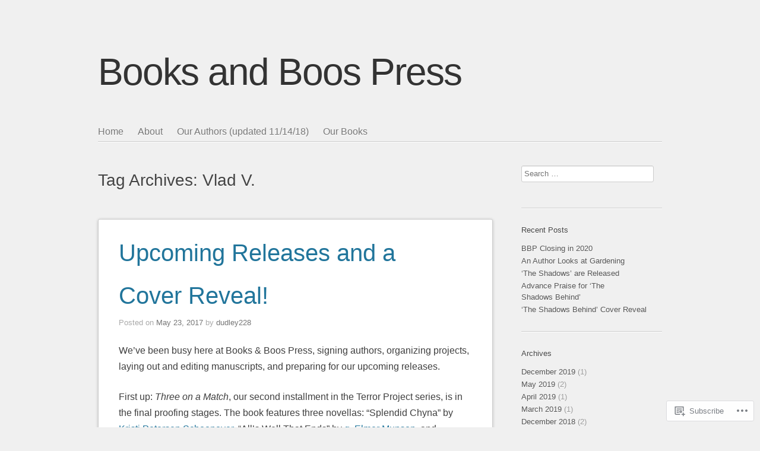

--- FILE ---
content_type: text/html; charset=UTF-8
request_url: https://booksandboospress.com/tag/vlad-v/
body_size: 34702
content:
<!DOCTYPE html>
<html lang="en">
<head>
<meta charset="UTF-8" />
<meta name="viewport" content="width=device-width" />
<title>Vlad V. | Books and Boos Press</title>
<link rel="profile" href="http://gmpg.org/xfn/11" />
<link rel="pingback" href="https://booksandboospress.com/xmlrpc.php" />
<!--[if lt IE 9]>
<script src="https://s0.wp.com/wp-content/themes/pub/sempress/js/html5.js?m=1360861925i" type="text/javascript"></script>
<![endif]-->

<meta name='robots' content='max-image-preview:large' />

<!-- Async WordPress.com Remote Login -->
<script id="wpcom_remote_login_js">
var wpcom_remote_login_extra_auth = '';
function wpcom_remote_login_remove_dom_node_id( element_id ) {
	var dom_node = document.getElementById( element_id );
	if ( dom_node ) { dom_node.parentNode.removeChild( dom_node ); }
}
function wpcom_remote_login_remove_dom_node_classes( class_name ) {
	var dom_nodes = document.querySelectorAll( '.' + class_name );
	for ( var i = 0; i < dom_nodes.length; i++ ) {
		dom_nodes[ i ].parentNode.removeChild( dom_nodes[ i ] );
	}
}
function wpcom_remote_login_final_cleanup() {
	wpcom_remote_login_remove_dom_node_classes( "wpcom_remote_login_msg" );
	wpcom_remote_login_remove_dom_node_id( "wpcom_remote_login_key" );
	wpcom_remote_login_remove_dom_node_id( "wpcom_remote_login_validate" );
	wpcom_remote_login_remove_dom_node_id( "wpcom_remote_login_js" );
	wpcom_remote_login_remove_dom_node_id( "wpcom_request_access_iframe" );
	wpcom_remote_login_remove_dom_node_id( "wpcom_request_access_styles" );
}

// Watch for messages back from the remote login
window.addEventListener( "message", function( e ) {
	if ( e.origin === "https://r-login.wordpress.com" ) {
		var data = {};
		try {
			data = JSON.parse( e.data );
		} catch( e ) {
			wpcom_remote_login_final_cleanup();
			return;
		}

		if ( data.msg === 'LOGIN' ) {
			// Clean up the login check iframe
			wpcom_remote_login_remove_dom_node_id( "wpcom_remote_login_key" );

			var id_regex = new RegExp( /^[0-9]+$/ );
			var token_regex = new RegExp( /^.*|.*|.*$/ );
			if (
				token_regex.test( data.token )
				&& id_regex.test( data.wpcomid )
			) {
				// We have everything we need to ask for a login
				var script = document.createElement( "script" );
				script.setAttribute( "id", "wpcom_remote_login_validate" );
				script.src = '/remote-login.php?wpcom_remote_login=validate'
					+ '&wpcomid=' + data.wpcomid
					+ '&token=' + encodeURIComponent( data.token )
					+ '&host=' + window.location.protocol
					+ '//' + window.location.hostname
					+ '&postid=709'
					+ '&is_singular=';
				document.body.appendChild( script );
			}

			return;
		}

		// Safari ITP, not logged in, so redirect
		if ( data.msg === 'LOGIN-REDIRECT' ) {
			window.location = 'https://wordpress.com/log-in?redirect_to=' + window.location.href;
			return;
		}

		// Safari ITP, storage access failed, remove the request
		if ( data.msg === 'LOGIN-REMOVE' ) {
			var css_zap = 'html { -webkit-transition: margin-top 1s; transition: margin-top 1s; } /* 9001 */ html { margin-top: 0 !important; } * html body { margin-top: 0 !important; } @media screen and ( max-width: 782px ) { html { margin-top: 0 !important; } * html body { margin-top: 0 !important; } }';
			var style_zap = document.createElement( 'style' );
			style_zap.type = 'text/css';
			style_zap.appendChild( document.createTextNode( css_zap ) );
			document.body.appendChild( style_zap );

			var e = document.getElementById( 'wpcom_request_access_iframe' );
			e.parentNode.removeChild( e );

			document.cookie = 'wordpress_com_login_access=denied; path=/; max-age=31536000';

			return;
		}

		// Safari ITP
		if ( data.msg === 'REQUEST_ACCESS' ) {
			console.log( 'request access: safari' );

			// Check ITP iframe enable/disable knob
			if ( wpcom_remote_login_extra_auth !== 'safari_itp_iframe' ) {
				return;
			}

			// If we are in a "private window" there is no ITP.
			var private_window = false;
			try {
				var opendb = window.openDatabase( null, null, null, null );
			} catch( e ) {
				private_window = true;
			}

			if ( private_window ) {
				console.log( 'private window' );
				return;
			}

			var iframe = document.createElement( 'iframe' );
			iframe.id = 'wpcom_request_access_iframe';
			iframe.setAttribute( 'scrolling', 'no' );
			iframe.setAttribute( 'sandbox', 'allow-storage-access-by-user-activation allow-scripts allow-same-origin allow-top-navigation-by-user-activation' );
			iframe.src = 'https://r-login.wordpress.com/remote-login.php?wpcom_remote_login=request_access&origin=' + encodeURIComponent( data.origin ) + '&wpcomid=' + encodeURIComponent( data.wpcomid );

			var css = 'html { -webkit-transition: margin-top 1s; transition: margin-top 1s; } /* 9001 */ html { margin-top: 46px !important; } * html body { margin-top: 46px !important; } @media screen and ( max-width: 660px ) { html { margin-top: 71px !important; } * html body { margin-top: 71px !important; } #wpcom_request_access_iframe { display: block; height: 71px !important; } } #wpcom_request_access_iframe { border: 0px; height: 46px; position: fixed; top: 0; left: 0; width: 100%; min-width: 100%; z-index: 99999; background: #23282d; } ';

			var style = document.createElement( 'style' );
			style.type = 'text/css';
			style.id = 'wpcom_request_access_styles';
			style.appendChild( document.createTextNode( css ) );
			document.body.appendChild( style );

			document.body.appendChild( iframe );
		}

		if ( data.msg === 'DONE' ) {
			wpcom_remote_login_final_cleanup();
		}
	}
}, false );

// Inject the remote login iframe after the page has had a chance to load
// more critical resources
window.addEventListener( "DOMContentLoaded", function( e ) {
	var iframe = document.createElement( "iframe" );
	iframe.style.display = "none";
	iframe.setAttribute( "scrolling", "no" );
	iframe.setAttribute( "id", "wpcom_remote_login_key" );
	iframe.src = "https://r-login.wordpress.com/remote-login.php"
		+ "?wpcom_remote_login=key"
		+ "&origin=aHR0cHM6Ly9ib29rc2FuZGJvb3NwcmVzcy5jb20%3D"
		+ "&wpcomid=56935292"
		+ "&time=" + Math.floor( Date.now() / 1000 );
	document.body.appendChild( iframe );
}, false );
</script>
<link rel='dns-prefetch' href='//s0.wp.com' />
<link rel="alternate" type="application/rss+xml" title="Books and Boos Press &raquo; Feed" href="https://booksandboospress.com/feed/" />
<link rel="alternate" type="application/rss+xml" title="Books and Boos Press &raquo; Comments Feed" href="https://booksandboospress.com/comments/feed/" />
<link rel="alternate" type="application/rss+xml" title="Books and Boos Press &raquo; Vlad V. Tag Feed" href="https://booksandboospress.com/tag/vlad-v/feed/" />
	<script type="text/javascript">
		/* <![CDATA[ */
		function addLoadEvent(func) {
			var oldonload = window.onload;
			if (typeof window.onload != 'function') {
				window.onload = func;
			} else {
				window.onload = function () {
					oldonload();
					func();
				}
			}
		}
		/* ]]> */
	</script>
	<link crossorigin='anonymous' rel='stylesheet' id='all-css-0-1' href='/_static/??-eJxtzEkKgDAMQNELWYMzLsSzSK0STdNiWsTbO+HO5YPPh90r7TgYDmCj8hRnZAHC1QgsJvhBr+pRqkUS+M+/8DVIZLBujHQ9kCdkDEaJ3hzR5+Pe9bbLmqrIm7Yuq+UEbtAzbA==&cssminify=yes' type='text/css' media='all' />
<style id='wp-emoji-styles-inline-css'>

	img.wp-smiley, img.emoji {
		display: inline !important;
		border: none !important;
		box-shadow: none !important;
		height: 1em !important;
		width: 1em !important;
		margin: 0 0.07em !important;
		vertical-align: -0.1em !important;
		background: none !important;
		padding: 0 !important;
	}
/*# sourceURL=wp-emoji-styles-inline-css */
</style>
<link crossorigin='anonymous' rel='stylesheet' id='all-css-2-1' href='/wp-content/plugins/gutenberg-core/v22.2.0/build/styles/block-library/style.css?m=1764855221i&cssminify=yes' type='text/css' media='all' />
<style id='wp-block-library-inline-css'>
.has-text-align-justify {
	text-align:justify;
}
.has-text-align-justify{text-align:justify;}

/*# sourceURL=wp-block-library-inline-css */
</style><style id='global-styles-inline-css'>
:root{--wp--preset--aspect-ratio--square: 1;--wp--preset--aspect-ratio--4-3: 4/3;--wp--preset--aspect-ratio--3-4: 3/4;--wp--preset--aspect-ratio--3-2: 3/2;--wp--preset--aspect-ratio--2-3: 2/3;--wp--preset--aspect-ratio--16-9: 16/9;--wp--preset--aspect-ratio--9-16: 9/16;--wp--preset--color--black: #000000;--wp--preset--color--cyan-bluish-gray: #abb8c3;--wp--preset--color--white: #ffffff;--wp--preset--color--pale-pink: #f78da7;--wp--preset--color--vivid-red: #cf2e2e;--wp--preset--color--luminous-vivid-orange: #ff6900;--wp--preset--color--luminous-vivid-amber: #fcb900;--wp--preset--color--light-green-cyan: #7bdcb5;--wp--preset--color--vivid-green-cyan: #00d084;--wp--preset--color--pale-cyan-blue: #8ed1fc;--wp--preset--color--vivid-cyan-blue: #0693e3;--wp--preset--color--vivid-purple: #9b51e0;--wp--preset--gradient--vivid-cyan-blue-to-vivid-purple: linear-gradient(135deg,rgb(6,147,227) 0%,rgb(155,81,224) 100%);--wp--preset--gradient--light-green-cyan-to-vivid-green-cyan: linear-gradient(135deg,rgb(122,220,180) 0%,rgb(0,208,130) 100%);--wp--preset--gradient--luminous-vivid-amber-to-luminous-vivid-orange: linear-gradient(135deg,rgb(252,185,0) 0%,rgb(255,105,0) 100%);--wp--preset--gradient--luminous-vivid-orange-to-vivid-red: linear-gradient(135deg,rgb(255,105,0) 0%,rgb(207,46,46) 100%);--wp--preset--gradient--very-light-gray-to-cyan-bluish-gray: linear-gradient(135deg,rgb(238,238,238) 0%,rgb(169,184,195) 100%);--wp--preset--gradient--cool-to-warm-spectrum: linear-gradient(135deg,rgb(74,234,220) 0%,rgb(151,120,209) 20%,rgb(207,42,186) 40%,rgb(238,44,130) 60%,rgb(251,105,98) 80%,rgb(254,248,76) 100%);--wp--preset--gradient--blush-light-purple: linear-gradient(135deg,rgb(255,206,236) 0%,rgb(152,150,240) 100%);--wp--preset--gradient--blush-bordeaux: linear-gradient(135deg,rgb(254,205,165) 0%,rgb(254,45,45) 50%,rgb(107,0,62) 100%);--wp--preset--gradient--luminous-dusk: linear-gradient(135deg,rgb(255,203,112) 0%,rgb(199,81,192) 50%,rgb(65,88,208) 100%);--wp--preset--gradient--pale-ocean: linear-gradient(135deg,rgb(255,245,203) 0%,rgb(182,227,212) 50%,rgb(51,167,181) 100%);--wp--preset--gradient--electric-grass: linear-gradient(135deg,rgb(202,248,128) 0%,rgb(113,206,126) 100%);--wp--preset--gradient--midnight: linear-gradient(135deg,rgb(2,3,129) 0%,rgb(40,116,252) 100%);--wp--preset--font-size--small: 13px;--wp--preset--font-size--medium: 20px;--wp--preset--font-size--large: 36px;--wp--preset--font-size--x-large: 42px;--wp--preset--font-family--albert-sans: 'Albert Sans', sans-serif;--wp--preset--font-family--alegreya: Alegreya, serif;--wp--preset--font-family--arvo: Arvo, serif;--wp--preset--font-family--bodoni-moda: 'Bodoni Moda', serif;--wp--preset--font-family--bricolage-grotesque: 'Bricolage Grotesque', sans-serif;--wp--preset--font-family--cabin: Cabin, sans-serif;--wp--preset--font-family--chivo: Chivo, sans-serif;--wp--preset--font-family--commissioner: Commissioner, sans-serif;--wp--preset--font-family--cormorant: Cormorant, serif;--wp--preset--font-family--courier-prime: 'Courier Prime', monospace;--wp--preset--font-family--crimson-pro: 'Crimson Pro', serif;--wp--preset--font-family--dm-mono: 'DM Mono', monospace;--wp--preset--font-family--dm-sans: 'DM Sans', sans-serif;--wp--preset--font-family--dm-serif-display: 'DM Serif Display', serif;--wp--preset--font-family--domine: Domine, serif;--wp--preset--font-family--eb-garamond: 'EB Garamond', serif;--wp--preset--font-family--epilogue: Epilogue, sans-serif;--wp--preset--font-family--fahkwang: Fahkwang, sans-serif;--wp--preset--font-family--figtree: Figtree, sans-serif;--wp--preset--font-family--fira-sans: 'Fira Sans', sans-serif;--wp--preset--font-family--fjalla-one: 'Fjalla One', sans-serif;--wp--preset--font-family--fraunces: Fraunces, serif;--wp--preset--font-family--gabarito: Gabarito, system-ui;--wp--preset--font-family--ibm-plex-mono: 'IBM Plex Mono', monospace;--wp--preset--font-family--ibm-plex-sans: 'IBM Plex Sans', sans-serif;--wp--preset--font-family--ibarra-real-nova: 'Ibarra Real Nova', serif;--wp--preset--font-family--instrument-serif: 'Instrument Serif', serif;--wp--preset--font-family--inter: Inter, sans-serif;--wp--preset--font-family--josefin-sans: 'Josefin Sans', sans-serif;--wp--preset--font-family--jost: Jost, sans-serif;--wp--preset--font-family--libre-baskerville: 'Libre Baskerville', serif;--wp--preset--font-family--libre-franklin: 'Libre Franklin', sans-serif;--wp--preset--font-family--literata: Literata, serif;--wp--preset--font-family--lora: Lora, serif;--wp--preset--font-family--merriweather: Merriweather, serif;--wp--preset--font-family--montserrat: Montserrat, sans-serif;--wp--preset--font-family--newsreader: Newsreader, serif;--wp--preset--font-family--noto-sans-mono: 'Noto Sans Mono', sans-serif;--wp--preset--font-family--nunito: Nunito, sans-serif;--wp--preset--font-family--open-sans: 'Open Sans', sans-serif;--wp--preset--font-family--overpass: Overpass, sans-serif;--wp--preset--font-family--pt-serif: 'PT Serif', serif;--wp--preset--font-family--petrona: Petrona, serif;--wp--preset--font-family--piazzolla: Piazzolla, serif;--wp--preset--font-family--playfair-display: 'Playfair Display', serif;--wp--preset--font-family--plus-jakarta-sans: 'Plus Jakarta Sans', sans-serif;--wp--preset--font-family--poppins: Poppins, sans-serif;--wp--preset--font-family--raleway: Raleway, sans-serif;--wp--preset--font-family--roboto: Roboto, sans-serif;--wp--preset--font-family--roboto-slab: 'Roboto Slab', serif;--wp--preset--font-family--rubik: Rubik, sans-serif;--wp--preset--font-family--rufina: Rufina, serif;--wp--preset--font-family--sora: Sora, sans-serif;--wp--preset--font-family--source-sans-3: 'Source Sans 3', sans-serif;--wp--preset--font-family--source-serif-4: 'Source Serif 4', serif;--wp--preset--font-family--space-mono: 'Space Mono', monospace;--wp--preset--font-family--syne: Syne, sans-serif;--wp--preset--font-family--texturina: Texturina, serif;--wp--preset--font-family--urbanist: Urbanist, sans-serif;--wp--preset--font-family--work-sans: 'Work Sans', sans-serif;--wp--preset--spacing--20: 0.44rem;--wp--preset--spacing--30: 0.67rem;--wp--preset--spacing--40: 1rem;--wp--preset--spacing--50: 1.5rem;--wp--preset--spacing--60: 2.25rem;--wp--preset--spacing--70: 3.38rem;--wp--preset--spacing--80: 5.06rem;--wp--preset--shadow--natural: 6px 6px 9px rgba(0, 0, 0, 0.2);--wp--preset--shadow--deep: 12px 12px 50px rgba(0, 0, 0, 0.4);--wp--preset--shadow--sharp: 6px 6px 0px rgba(0, 0, 0, 0.2);--wp--preset--shadow--outlined: 6px 6px 0px -3px rgb(255, 255, 255), 6px 6px rgb(0, 0, 0);--wp--preset--shadow--crisp: 6px 6px 0px rgb(0, 0, 0);}:where(.is-layout-flex){gap: 0.5em;}:where(.is-layout-grid){gap: 0.5em;}body .is-layout-flex{display: flex;}.is-layout-flex{flex-wrap: wrap;align-items: center;}.is-layout-flex > :is(*, div){margin: 0;}body .is-layout-grid{display: grid;}.is-layout-grid > :is(*, div){margin: 0;}:where(.wp-block-columns.is-layout-flex){gap: 2em;}:where(.wp-block-columns.is-layout-grid){gap: 2em;}:where(.wp-block-post-template.is-layout-flex){gap: 1.25em;}:where(.wp-block-post-template.is-layout-grid){gap: 1.25em;}.has-black-color{color: var(--wp--preset--color--black) !important;}.has-cyan-bluish-gray-color{color: var(--wp--preset--color--cyan-bluish-gray) !important;}.has-white-color{color: var(--wp--preset--color--white) !important;}.has-pale-pink-color{color: var(--wp--preset--color--pale-pink) !important;}.has-vivid-red-color{color: var(--wp--preset--color--vivid-red) !important;}.has-luminous-vivid-orange-color{color: var(--wp--preset--color--luminous-vivid-orange) !important;}.has-luminous-vivid-amber-color{color: var(--wp--preset--color--luminous-vivid-amber) !important;}.has-light-green-cyan-color{color: var(--wp--preset--color--light-green-cyan) !important;}.has-vivid-green-cyan-color{color: var(--wp--preset--color--vivid-green-cyan) !important;}.has-pale-cyan-blue-color{color: var(--wp--preset--color--pale-cyan-blue) !important;}.has-vivid-cyan-blue-color{color: var(--wp--preset--color--vivid-cyan-blue) !important;}.has-vivid-purple-color{color: var(--wp--preset--color--vivid-purple) !important;}.has-black-background-color{background-color: var(--wp--preset--color--black) !important;}.has-cyan-bluish-gray-background-color{background-color: var(--wp--preset--color--cyan-bluish-gray) !important;}.has-white-background-color{background-color: var(--wp--preset--color--white) !important;}.has-pale-pink-background-color{background-color: var(--wp--preset--color--pale-pink) !important;}.has-vivid-red-background-color{background-color: var(--wp--preset--color--vivid-red) !important;}.has-luminous-vivid-orange-background-color{background-color: var(--wp--preset--color--luminous-vivid-orange) !important;}.has-luminous-vivid-amber-background-color{background-color: var(--wp--preset--color--luminous-vivid-amber) !important;}.has-light-green-cyan-background-color{background-color: var(--wp--preset--color--light-green-cyan) !important;}.has-vivid-green-cyan-background-color{background-color: var(--wp--preset--color--vivid-green-cyan) !important;}.has-pale-cyan-blue-background-color{background-color: var(--wp--preset--color--pale-cyan-blue) !important;}.has-vivid-cyan-blue-background-color{background-color: var(--wp--preset--color--vivid-cyan-blue) !important;}.has-vivid-purple-background-color{background-color: var(--wp--preset--color--vivid-purple) !important;}.has-black-border-color{border-color: var(--wp--preset--color--black) !important;}.has-cyan-bluish-gray-border-color{border-color: var(--wp--preset--color--cyan-bluish-gray) !important;}.has-white-border-color{border-color: var(--wp--preset--color--white) !important;}.has-pale-pink-border-color{border-color: var(--wp--preset--color--pale-pink) !important;}.has-vivid-red-border-color{border-color: var(--wp--preset--color--vivid-red) !important;}.has-luminous-vivid-orange-border-color{border-color: var(--wp--preset--color--luminous-vivid-orange) !important;}.has-luminous-vivid-amber-border-color{border-color: var(--wp--preset--color--luminous-vivid-amber) !important;}.has-light-green-cyan-border-color{border-color: var(--wp--preset--color--light-green-cyan) !important;}.has-vivid-green-cyan-border-color{border-color: var(--wp--preset--color--vivid-green-cyan) !important;}.has-pale-cyan-blue-border-color{border-color: var(--wp--preset--color--pale-cyan-blue) !important;}.has-vivid-cyan-blue-border-color{border-color: var(--wp--preset--color--vivid-cyan-blue) !important;}.has-vivid-purple-border-color{border-color: var(--wp--preset--color--vivid-purple) !important;}.has-vivid-cyan-blue-to-vivid-purple-gradient-background{background: var(--wp--preset--gradient--vivid-cyan-blue-to-vivid-purple) !important;}.has-light-green-cyan-to-vivid-green-cyan-gradient-background{background: var(--wp--preset--gradient--light-green-cyan-to-vivid-green-cyan) !important;}.has-luminous-vivid-amber-to-luminous-vivid-orange-gradient-background{background: var(--wp--preset--gradient--luminous-vivid-amber-to-luminous-vivid-orange) !important;}.has-luminous-vivid-orange-to-vivid-red-gradient-background{background: var(--wp--preset--gradient--luminous-vivid-orange-to-vivid-red) !important;}.has-very-light-gray-to-cyan-bluish-gray-gradient-background{background: var(--wp--preset--gradient--very-light-gray-to-cyan-bluish-gray) !important;}.has-cool-to-warm-spectrum-gradient-background{background: var(--wp--preset--gradient--cool-to-warm-spectrum) !important;}.has-blush-light-purple-gradient-background{background: var(--wp--preset--gradient--blush-light-purple) !important;}.has-blush-bordeaux-gradient-background{background: var(--wp--preset--gradient--blush-bordeaux) !important;}.has-luminous-dusk-gradient-background{background: var(--wp--preset--gradient--luminous-dusk) !important;}.has-pale-ocean-gradient-background{background: var(--wp--preset--gradient--pale-ocean) !important;}.has-electric-grass-gradient-background{background: var(--wp--preset--gradient--electric-grass) !important;}.has-midnight-gradient-background{background: var(--wp--preset--gradient--midnight) !important;}.has-small-font-size{font-size: var(--wp--preset--font-size--small) !important;}.has-medium-font-size{font-size: var(--wp--preset--font-size--medium) !important;}.has-large-font-size{font-size: var(--wp--preset--font-size--large) !important;}.has-x-large-font-size{font-size: var(--wp--preset--font-size--x-large) !important;}.has-albert-sans-font-family{font-family: var(--wp--preset--font-family--albert-sans) !important;}.has-alegreya-font-family{font-family: var(--wp--preset--font-family--alegreya) !important;}.has-arvo-font-family{font-family: var(--wp--preset--font-family--arvo) !important;}.has-bodoni-moda-font-family{font-family: var(--wp--preset--font-family--bodoni-moda) !important;}.has-bricolage-grotesque-font-family{font-family: var(--wp--preset--font-family--bricolage-grotesque) !important;}.has-cabin-font-family{font-family: var(--wp--preset--font-family--cabin) !important;}.has-chivo-font-family{font-family: var(--wp--preset--font-family--chivo) !important;}.has-commissioner-font-family{font-family: var(--wp--preset--font-family--commissioner) !important;}.has-cormorant-font-family{font-family: var(--wp--preset--font-family--cormorant) !important;}.has-courier-prime-font-family{font-family: var(--wp--preset--font-family--courier-prime) !important;}.has-crimson-pro-font-family{font-family: var(--wp--preset--font-family--crimson-pro) !important;}.has-dm-mono-font-family{font-family: var(--wp--preset--font-family--dm-mono) !important;}.has-dm-sans-font-family{font-family: var(--wp--preset--font-family--dm-sans) !important;}.has-dm-serif-display-font-family{font-family: var(--wp--preset--font-family--dm-serif-display) !important;}.has-domine-font-family{font-family: var(--wp--preset--font-family--domine) !important;}.has-eb-garamond-font-family{font-family: var(--wp--preset--font-family--eb-garamond) !important;}.has-epilogue-font-family{font-family: var(--wp--preset--font-family--epilogue) !important;}.has-fahkwang-font-family{font-family: var(--wp--preset--font-family--fahkwang) !important;}.has-figtree-font-family{font-family: var(--wp--preset--font-family--figtree) !important;}.has-fira-sans-font-family{font-family: var(--wp--preset--font-family--fira-sans) !important;}.has-fjalla-one-font-family{font-family: var(--wp--preset--font-family--fjalla-one) !important;}.has-fraunces-font-family{font-family: var(--wp--preset--font-family--fraunces) !important;}.has-gabarito-font-family{font-family: var(--wp--preset--font-family--gabarito) !important;}.has-ibm-plex-mono-font-family{font-family: var(--wp--preset--font-family--ibm-plex-mono) !important;}.has-ibm-plex-sans-font-family{font-family: var(--wp--preset--font-family--ibm-plex-sans) !important;}.has-ibarra-real-nova-font-family{font-family: var(--wp--preset--font-family--ibarra-real-nova) !important;}.has-instrument-serif-font-family{font-family: var(--wp--preset--font-family--instrument-serif) !important;}.has-inter-font-family{font-family: var(--wp--preset--font-family--inter) !important;}.has-josefin-sans-font-family{font-family: var(--wp--preset--font-family--josefin-sans) !important;}.has-jost-font-family{font-family: var(--wp--preset--font-family--jost) !important;}.has-libre-baskerville-font-family{font-family: var(--wp--preset--font-family--libre-baskerville) !important;}.has-libre-franklin-font-family{font-family: var(--wp--preset--font-family--libre-franklin) !important;}.has-literata-font-family{font-family: var(--wp--preset--font-family--literata) !important;}.has-lora-font-family{font-family: var(--wp--preset--font-family--lora) !important;}.has-merriweather-font-family{font-family: var(--wp--preset--font-family--merriweather) !important;}.has-montserrat-font-family{font-family: var(--wp--preset--font-family--montserrat) !important;}.has-newsreader-font-family{font-family: var(--wp--preset--font-family--newsreader) !important;}.has-noto-sans-mono-font-family{font-family: var(--wp--preset--font-family--noto-sans-mono) !important;}.has-nunito-font-family{font-family: var(--wp--preset--font-family--nunito) !important;}.has-open-sans-font-family{font-family: var(--wp--preset--font-family--open-sans) !important;}.has-overpass-font-family{font-family: var(--wp--preset--font-family--overpass) !important;}.has-pt-serif-font-family{font-family: var(--wp--preset--font-family--pt-serif) !important;}.has-petrona-font-family{font-family: var(--wp--preset--font-family--petrona) !important;}.has-piazzolla-font-family{font-family: var(--wp--preset--font-family--piazzolla) !important;}.has-playfair-display-font-family{font-family: var(--wp--preset--font-family--playfair-display) !important;}.has-plus-jakarta-sans-font-family{font-family: var(--wp--preset--font-family--plus-jakarta-sans) !important;}.has-poppins-font-family{font-family: var(--wp--preset--font-family--poppins) !important;}.has-raleway-font-family{font-family: var(--wp--preset--font-family--raleway) !important;}.has-roboto-font-family{font-family: var(--wp--preset--font-family--roboto) !important;}.has-roboto-slab-font-family{font-family: var(--wp--preset--font-family--roboto-slab) !important;}.has-rubik-font-family{font-family: var(--wp--preset--font-family--rubik) !important;}.has-rufina-font-family{font-family: var(--wp--preset--font-family--rufina) !important;}.has-sora-font-family{font-family: var(--wp--preset--font-family--sora) !important;}.has-source-sans-3-font-family{font-family: var(--wp--preset--font-family--source-sans-3) !important;}.has-source-serif-4-font-family{font-family: var(--wp--preset--font-family--source-serif-4) !important;}.has-space-mono-font-family{font-family: var(--wp--preset--font-family--space-mono) !important;}.has-syne-font-family{font-family: var(--wp--preset--font-family--syne) !important;}.has-texturina-font-family{font-family: var(--wp--preset--font-family--texturina) !important;}.has-urbanist-font-family{font-family: var(--wp--preset--font-family--urbanist) !important;}.has-work-sans-font-family{font-family: var(--wp--preset--font-family--work-sans) !important;}
/*# sourceURL=global-styles-inline-css */
</style>

<style id='classic-theme-styles-inline-css'>
/*! This file is auto-generated */
.wp-block-button__link{color:#fff;background-color:#32373c;border-radius:9999px;box-shadow:none;text-decoration:none;padding:calc(.667em + 2px) calc(1.333em + 2px);font-size:1.125em}.wp-block-file__button{background:#32373c;color:#fff;text-decoration:none}
/*# sourceURL=/wp-includes/css/classic-themes.min.css */
</style>
<link crossorigin='anonymous' rel='stylesheet' id='all-css-4-1' href='/_static/??[base64]/znVWsrcEWwNa6krOQYEy2DNd45xuBLxFx/WEvsjzuFk9LjZP6+Vq/wXWI6KN&cssminify=yes' type='text/css' media='all' />
<style id='jetpack-global-styles-frontend-style-inline-css'>
:root { --font-headings: unset; --font-base: unset; --font-headings-default: -apple-system,BlinkMacSystemFont,"Segoe UI",Roboto,Oxygen-Sans,Ubuntu,Cantarell,"Helvetica Neue",sans-serif; --font-base-default: -apple-system,BlinkMacSystemFont,"Segoe UI",Roboto,Oxygen-Sans,Ubuntu,Cantarell,"Helvetica Neue",sans-serif;}
/*# sourceURL=jetpack-global-styles-frontend-style-inline-css */
</style>
<link crossorigin='anonymous' rel='stylesheet' id='all-css-6-1' href='/_static/??-eJyNjcsKAjEMRX/IGtQZBxfip0hMS9sxTYppGfx7H7gRN+7ugcs5sFRHKi1Ig9Jd5R6zGMyhVaTrh8G6QFHfORhYwlvw6P39PbPENZmt4G/ROQuBKWVkxxrVvuBH1lIoz2waILJekF+HUzlupnG3nQ77YZwfuRJIaQ==&cssminify=yes' type='text/css' media='all' />
<script type="text/javascript" id="wpcom-actionbar-placeholder-js-extra">
/* <![CDATA[ */
var actionbardata = {"siteID":"56935292","postID":"0","siteURL":"https://booksandboospress.com","xhrURL":"https://booksandboospress.com/wp-admin/admin-ajax.php","nonce":"7ed99205b0","isLoggedIn":"","statusMessage":"","subsEmailDefault":"instantly","proxyScriptUrl":"https://s0.wp.com/wp-content/js/wpcom-proxy-request.js?m=1513050504i&amp;ver=20211021","i18n":{"followedText":"New posts from this site will now appear in your \u003Ca href=\"https://wordpress.com/reader\"\u003EReader\u003C/a\u003E","foldBar":"Collapse this bar","unfoldBar":"Expand this bar","shortLinkCopied":"Shortlink copied to clipboard."}};
//# sourceURL=wpcom-actionbar-placeholder-js-extra
/* ]]> */
</script>
<script type="text/javascript" id="jetpack-mu-wpcom-settings-js-before">
/* <![CDATA[ */
var JETPACK_MU_WPCOM_SETTINGS = {"assetsUrl":"https://s0.wp.com/wp-content/mu-plugins/jetpack-mu-wpcom-plugin/sun/jetpack_vendor/automattic/jetpack-mu-wpcom/src/build/"};
//# sourceURL=jetpack-mu-wpcom-settings-js-before
/* ]]> */
</script>
<script crossorigin='anonymous' type='text/javascript'  src='/_static/??-eJzTLy/QTc7PK0nNK9HPKtYvyinRLSjKr6jUyyrW0QfKZeYl55SmpBaDJLMKS1OLKqGUXm5mHkFFurmZ6UWJJalQxfa5tobmRgamxgZmFpZZACbyLJI='></script>
<script type="text/javascript" id="rlt-proxy-js-after">
/* <![CDATA[ */
	rltInitialize( {"token":null,"iframeOrigins":["https:\/\/widgets.wp.com"]} );
//# sourceURL=rlt-proxy-js-after
/* ]]> */
</script>
<link rel="EditURI" type="application/rsd+xml" title="RSD" href="https://booksandboospress.wordpress.com/xmlrpc.php?rsd" />
<meta name="generator" content="WordPress.com" />

<!-- Jetpack Open Graph Tags -->
<meta property="og:type" content="website" />
<meta property="og:title" content="Vlad V. &#8211; Books and Boos Press" />
<meta property="og:url" content="https://booksandboospress.com/tag/vlad-v/" />
<meta property="og:site_name" content="Books and Boos Press" />
<meta property="og:image" content="https://s0.wp.com/i/blank.jpg?m=1383295312i" />
<meta property="og:image:width" content="200" />
<meta property="og:image:height" content="200" />
<meta property="og:image:alt" content="" />
<meta property="og:locale" content="en_US" />
<meta name="twitter:creator" content="@BooksBoosPress" />
<meta name="twitter:site" content="@BooksBoosPress" />

<!-- End Jetpack Open Graph Tags -->
<link rel="shortcut icon" type="image/x-icon" href="https://s0.wp.com/i/favicon.ico?m=1713425267i" sizes="16x16 24x24 32x32 48x48" />
<link rel="icon" type="image/x-icon" href="https://s0.wp.com/i/favicon.ico?m=1713425267i" sizes="16x16 24x24 32x32 48x48" />
<link rel="apple-touch-icon" href="https://s0.wp.com/i/webclip.png?m=1713868326i" />
<link rel='openid.server' href='https://booksandboospress.com/?openidserver=1' />
<link rel='openid.delegate' href='https://booksandboospress.com/' />
<link rel="search" type="application/opensearchdescription+xml" href="https://booksandboospress.com/osd.xml" title="Books and Boos Press" />
<link rel="search" type="application/opensearchdescription+xml" href="https://s1.wp.com/opensearch.xml" title="WordPress.com" />
<meta name="description" content="Posts about Vlad V. written by dudley228" />
<link crossorigin='anonymous' rel='stylesheet' id='all-css-0-3' href='/_static/??-eJydzNEKwjAMheEXsoapc+xCfBSpWRjd0rQ0DWNvL8LmpYiX/+HwwZIdJqkkFaK5zDYGUZioZo/z1qAm8AiC8OSEs4IuIVM5ouoBfgZiGoxJAX1JpsSfzz786dXANLjRM1NZv9Xbv8db07XnU9dfL+30AlHOX2M=&cssminify=yes' type='text/css' media='all' />
</head>

<body class="archive tag tag-vlad-v tag-35201346 wp-theme-pubsempress customizer-styles-applied group-blog jetpack-reblog-enabled">
<div id="page" class="hfeed site">
		<header id="masthead" class="site-header" role="banner">
		<div class="logo">
			<h1 class="site-title"><a href="https://booksandboospress.com/" title="Books and Boos Press" rel="home">Books and Boos Press</a></h1>
			<h2 class="site-description"></h2>
		</div>

		<nav role="navigation" class="site-navigation main-navigation">
			<h1 class="assistive-text">Menu</h1>
			<div class="assistive-text skip-link"><a href="#content" title="Skip to content">Skip to content</a></div>

			<div class="menu"><ul>
<li ><a href="https://booksandboospress.com/">Home</a></li><li class="page_item page-item-1"><a href="https://booksandboospress.com/about/">About</a></li>
<li class="page_item page-item-114"><a href="https://booksandboospress.com/our-authors/">Our Authors (updated&nbsp;11/14/18)</a></li>
<li class="page_item page-item-994"><a href="https://booksandboospress.com/our-books/">Our Books</a></li>
</ul></div>
		</nav><!-- .site-navigation .main-navigation -->

		</header><!-- #masthead .site-header -->

	<div id="main" class="site-main">

		<section id="primary" class="content-area">
			<div id="content" class="site-content" role="main">

			
				<header class="page-header">
					<h1 class="page-title">
						Tag Archives: <span>Vlad V.</span>					</h1>
									</header><!-- .page-header -->

								
					
<article id="post-709" class="post-709 post type-post status-publish format-standard hentry category-news category-publishingbook-news category-upcoming-projects tag-a-sharp-stick-in-the-eye-and-other-funny-stories tag-ana-lucia-cortez tag-arbor-demon tag-farmers-daughter-press tag-g-elmer-munson tag-jeff-strand tag-ken-keeney tag-kristi-petersen-schoonover tag-lightning tag-melissa-crandall tag-nailbiter tag-neil-gaiman tag-ogmios tag-patrick-rea tag-rob-smales tag-the-moon-is-dead tag-the-terror-project tag-three-on-a-match tag-triplicity tag-vlad-v">
	<header class="entry-header">
		<h1 class="entry-title"><a href="https://booksandboospress.com/2017/05/23/upcoming-releases-and-a-cover-reveal/" rel="bookmark">Upcoming Releases and a Cover&nbsp;Reveal!</a></h1>

				<div class="entry-meta">
			Posted on <a href="https://booksandboospress.com/2017/05/23/upcoming-releases-and-a-cover-reveal/" title="8:30 pm" rel="bookmark"><time class="entry-date" datetime="2017-05-23T20:30:38-04:00">May 23, 2017</time></a><span class="byline"> by <span class="author vcard"><a class="url fn n" href="https://booksandboospress.com/author/dudley228/" title="View all posts by dudley228" rel="author">dudley228</a></span></span>		</div><!-- .entry-meta -->
			</header><!-- .entry-header -->

		<div class="entry-content">
		
		<p>We’ve been busy here at Books &amp; Boos Press, signing authors, organizing projects, laying out and editing manuscripts, and preparing for our upcoming releases.</p>
<p>First up: <em>Three on a Match</em>, our second installment in the Terror Project series, is in the final proofing stages. The book features three novellas: “Splendid Chyna” by <a href="https://kristipetersenschoonover.com">Kristi Petersen Schoonover</a>, “All’s Well That Ends” by <a href="https://gelmermunson.com">g. Elmer Munson</a>, and “Thicker Than Water” by <a href="https://melissacrandall.com">Melissa Crandall</a>. We know the collection is amazing, but don’t just take our word for it: <a href="https://twitter.com/patrickmrea?lang=en">Patrick Rea</a>, the director of <em><a href="http://www.amazon.com/dp/B00BN3DUO6/?tag=jharr-20">Nailbiter</a></em> and <em><a href="http://www.amazon.com/dp/B01NASLKDY/?tag=jharr-20">Arbor Demon</a></em>, proclaims, “<em>Three on a Match</em>&nbsp;is a frightening menagerie of horror that offers a shocking blend of well-crafted tales to keep you up at night. My imagination was fueled by this nail-biting collection!&#8221;</p>
<p>Ana Lucia Cortez has once again done a fantastic job on the cover, tying in elements from the first book in the series, <em><a href="http://www.amazon.com/dp/B01N56STS7/?tag=jharr-20">Triplicity</a></em>, while giving this collection an imagery all its own. We’re proud to reveal the cover to you now!</p>
<p><img data-attachment-id="708" data-permalink="https://booksandboospress.com/image-5-23-17-1-45-am-jpeg-5/" data-orig-file="https://booksandboospress.com/wp-content/uploads/2017/05/image-5-23-17-1-45-am4.jpeg" data-orig-size="1696,2468" data-comments-opened="1" data-image-meta="{&quot;aperture&quot;:&quot;0&quot;,&quot;credit&quot;:&quot;&quot;,&quot;camera&quot;:&quot;&quot;,&quot;caption&quot;:&quot;&quot;,&quot;created_timestamp&quot;:&quot;0&quot;,&quot;copyright&quot;:&quot;&quot;,&quot;focal_length&quot;:&quot;0&quot;,&quot;iso&quot;:&quot;0&quot;,&quot;shutter_speed&quot;:&quot;0&quot;,&quot;title&quot;:&quot;&quot;,&quot;orientation&quot;:&quot;1&quot;}" data-image-title="" data-image-description="" data-image-caption="" data-medium-file="https://booksandboospress.com/wp-content/uploads/2017/05/image-5-23-17-1-45-am4.jpeg?w=206" data-large-file="https://booksandboospress.com/wp-content/uploads/2017/05/image-5-23-17-1-45-am4.jpeg?w=594" class="alignnone size-full wp-image-708" src="https://booksandboospress.com/wp-content/uploads/2017/05/image-5-23-17-1-45-am4.jpeg?w=594"   srcset="https://booksandboospress.com/wp-content/uploads/2017/05/image-5-23-17-1-45-am4.jpeg 1696w, https://booksandboospress.com/wp-content/uploads/2017/05/image-5-23-17-1-45-am4.jpeg?w=103&amp;h=150 103w, https://booksandboospress.com/wp-content/uploads/2017/05/image-5-23-17-1-45-am4.jpeg?w=206&amp;h=300 206w, https://booksandboospress.com/wp-content/uploads/2017/05/image-5-23-17-1-45-am4.jpeg?w=768&amp;h=1118 768w, https://booksandboospress.com/wp-content/uploads/2017/05/image-5-23-17-1-45-am4.jpeg?w=704&amp;h=1024 704w, https://booksandboospress.com/wp-content/uploads/2017/05/image-5-23-17-1-45-am4.jpeg?w=1440&amp;h=2095 1440w" sizes="(max-width: 1696px) 100vw, 1696px"></p>
<p><strong>Opening for Submissions in June</strong></p>
<p>Our dark humor anthology, tentatively titled <em>A Sharp Stick in the Eye</em> (<em>and Other Funny Stories) </em>will open for submissions from June 1–September 30. Award-winning author and editor <a href="http://robsmales.webs.com">Rob Smales</a> is the editor on this anthology, and he wants your creepiest yet funniest stories. Think Jeff Strand or Neil Gaiman. Payment will be a flat fee of $50 per story. We’ll have more exciting announcements about this project soon, but for now, keep an eye on our submissions page!</p>
<p><strong>Other News</strong></p>
<p>Our imprint, Farmer’s Daughter Press, has just signed author Ken Keeney to pen a children’s Christmas picture book for release in 2018. It’s a sweet, rhyming tale of two siblings preparing for the holiday with their family. We’re also pleased to announce the cover and illustrations will be done by Ogmios, a talented artist whose previous designs can be seen in <em><a href="http://www.amazon.com/dp/B00V74IKHI/?tag=jharr-20">The Moon is Dead</a></em> by Vlad V. and <em>Lightning</em> (an RPG by OTB Comics).</p>
<p>Finally, the third book in the Terror Project series is underway, with three more authors working on deliciously twisted tales for our final installment. We’ll keep you updated on this collection, slated for release in spring 2018!</p>
<div id="jp-post-flair" class="sharedaddy sd-like-enabled sd-sharing-enabled"><div class="sharedaddy sd-sharing-enabled"><div class="robots-nocontent sd-block sd-social sd-social-icon-text sd-sharing"><h3 class="sd-title">Share this:</h3><div class="sd-content"><ul><li class="share-twitter"><a rel="nofollow noopener noreferrer"
				data-shared="sharing-twitter-709"
				class="share-twitter sd-button share-icon"
				href="https://booksandboospress.com/2017/05/23/upcoming-releases-and-a-cover-reveal/?share=twitter"
				target="_blank"
				aria-labelledby="sharing-twitter-709"
				>
				<span id="sharing-twitter-709" hidden>Click to share on X (Opens in new window)</span>
				<span>X</span>
			</a></li><li class="share-facebook"><a rel="nofollow noopener noreferrer"
				data-shared="sharing-facebook-709"
				class="share-facebook sd-button share-icon"
				href="https://booksandboospress.com/2017/05/23/upcoming-releases-and-a-cover-reveal/?share=facebook"
				target="_blank"
				aria-labelledby="sharing-facebook-709"
				>
				<span id="sharing-facebook-709" hidden>Click to share on Facebook (Opens in new window)</span>
				<span>Facebook</span>
			</a></li><li class="share-linkedin"><a rel="nofollow noopener noreferrer"
				data-shared="sharing-linkedin-709"
				class="share-linkedin sd-button share-icon"
				href="https://booksandboospress.com/2017/05/23/upcoming-releases-and-a-cover-reveal/?share=linkedin"
				target="_blank"
				aria-labelledby="sharing-linkedin-709"
				>
				<span id="sharing-linkedin-709" hidden>Click to share on LinkedIn (Opens in new window)</span>
				<span>LinkedIn</span>
			</a></li><li class="share-tumblr"><a rel="nofollow noopener noreferrer"
				data-shared="sharing-tumblr-709"
				class="share-tumblr sd-button share-icon"
				href="https://booksandboospress.com/2017/05/23/upcoming-releases-and-a-cover-reveal/?share=tumblr"
				target="_blank"
				aria-labelledby="sharing-tumblr-709"
				>
				<span id="sharing-tumblr-709" hidden>Click to share on Tumblr (Opens in new window)</span>
				<span>Tumblr</span>
			</a></li><li class="share-reddit"><a rel="nofollow noopener noreferrer"
				data-shared="sharing-reddit-709"
				class="share-reddit sd-button share-icon"
				href="https://booksandboospress.com/2017/05/23/upcoming-releases-and-a-cover-reveal/?share=reddit"
				target="_blank"
				aria-labelledby="sharing-reddit-709"
				>
				<span id="sharing-reddit-709" hidden>Click to share on Reddit (Opens in new window)</span>
				<span>Reddit</span>
			</a></li><li class="share-pinterest"><a rel="nofollow noopener noreferrer"
				data-shared="sharing-pinterest-709"
				class="share-pinterest sd-button share-icon"
				href="https://booksandboospress.com/2017/05/23/upcoming-releases-and-a-cover-reveal/?share=pinterest"
				target="_blank"
				aria-labelledby="sharing-pinterest-709"
				>
				<span id="sharing-pinterest-709" hidden>Click to share on Pinterest (Opens in new window)</span>
				<span>Pinterest</span>
			</a></li><li class="share-pocket"><a rel="nofollow noopener noreferrer"
				data-shared="sharing-pocket-709"
				class="share-pocket sd-button share-icon"
				href="https://booksandboospress.com/2017/05/23/upcoming-releases-and-a-cover-reveal/?share=pocket"
				target="_blank"
				aria-labelledby="sharing-pocket-709"
				>
				<span id="sharing-pocket-709" hidden>Click to share on Pocket (Opens in new window)</span>
				<span>Pocket</span>
			</a></li><li class="share-email"><a rel="nofollow noopener noreferrer"
				data-shared="sharing-email-709"
				class="share-email sd-button share-icon"
				href="mailto:?subject=%5BShared%20Post%5D%20Upcoming%20Releases%20and%20a%20Cover%20Reveal%21&#038;body=https%3A%2F%2Fbooksandboospress.com%2F2017%2F05%2F23%2Fupcoming-releases-and-a-cover-reveal%2F&#038;share=email"
				target="_blank"
				aria-labelledby="sharing-email-709"
				data-email-share-error-title="Do you have email set up?" data-email-share-error-text="If you&#039;re having problems sharing via email, you might not have email set up for your browser. You may need to create a new email yourself." data-email-share-nonce="281e9f9c64" data-email-share-track-url="https://booksandboospress.com/2017/05/23/upcoming-releases-and-a-cover-reveal/?share=email">
				<span id="sharing-email-709" hidden>Click to email a link to a friend (Opens in new window)</span>
				<span>Email</span>
			</a></li><li class="share-print"><a rel="nofollow noopener noreferrer"
				data-shared="sharing-print-709"
				class="share-print sd-button share-icon"
				href="https://booksandboospress.com/2017/05/23/upcoming-releases-and-a-cover-reveal/?share=print"
				target="_blank"
				aria-labelledby="sharing-print-709"
				>
				<span id="sharing-print-709" hidden>Click to print (Opens in new window)</span>
				<span>Print</span>
			</a></li><li class="share-end"></li></ul></div></div></div><div class='sharedaddy sd-block sd-like jetpack-likes-widget-wrapper jetpack-likes-widget-unloaded' id='like-post-wrapper-56935292-709-69615e6189948' data-src='//widgets.wp.com/likes/index.html?ver=20260109#blog_id=56935292&amp;post_id=709&amp;origin=booksandboospress.wordpress.com&amp;obj_id=56935292-709-69615e6189948&amp;domain=booksandboospress.com' data-name='like-post-frame-56935292-709-69615e6189948' data-title='Like or Reblog'><div class='likes-widget-placeholder post-likes-widget-placeholder' style='height: 55px;'><span class='button'><span>Like</span></span> <span class='loading'>Loading...</span></div><span class='sd-text-color'></span><a class='sd-link-color'></a></div></div>			</div><!-- .entry-content -->
	
	<footer class="entry-meta">
								<span class="cat-links">
				Posted in <a href="https://booksandboospress.com/category/news/" rel="category tag">News</a>, <a href="https://booksandboospress.com/category/publishingbook-news/" rel="category tag">Publishing/book news</a>, <a href="https://booksandboospress.com/category/upcoming-projects/" rel="category tag">upcoming projects</a>			</span>
			
						<span class="sep"> | </span>
			<span class="tags-links">
				Tagged <a href="https://booksandboospress.com/tag/a-sharp-stick-in-the-eye-and-other-funny-stories/" rel="tag">A Sharp Stick in the Eye (and Other Funny Stories)</a>, <a href="https://booksandboospress.com/tag/ana-lucia-cortez/" rel="tag">Ana Lucia Cortez</a>, <a href="https://booksandboospress.com/tag/arbor-demon/" rel="tag">Arbor Demon</a>, <a href="https://booksandboospress.com/tag/farmers-daughter-press/" rel="tag">Farmer’s Daughter Press</a>, <a href="https://booksandboospress.com/tag/g-elmer-munson/" rel="tag">G. Elmer Munson</a>, <a href="https://booksandboospress.com/tag/jeff-strand/" rel="tag">Jeff Strand</a>, <a href="https://booksandboospress.com/tag/ken-keeney/" rel="tag">Ken Keeney</a>, <a href="https://booksandboospress.com/tag/kristi-petersen-schoonover/" rel="tag">Kristi Petersen Schoonover</a>, <a href="https://booksandboospress.com/tag/lightning/" rel="tag">Lightning</a>, <a href="https://booksandboospress.com/tag/melissa-crandall/" rel="tag">Melissa Crandall</a>, <a href="https://booksandboospress.com/tag/nailbiter/" rel="tag">Nailbiter</a>, <a href="https://booksandboospress.com/tag/neil-gaiman/" rel="tag">Neil Gaiman</a>, <a href="https://booksandboospress.com/tag/ogmios/" rel="tag">Ogmios</a>, <a href="https://booksandboospress.com/tag/patrick-rea/" rel="tag">Patrick Rea</a>, <a href="https://booksandboospress.com/tag/rob-smales/" rel="tag">Rob Smales</a>, <a href="https://booksandboospress.com/tag/the-moon-is-dead/" rel="tag">The Moon is Dead!</a>, <a href="https://booksandboospress.com/tag/the-terror-project/" rel="tag">The Terror Project</a>, <a href="https://booksandboospress.com/tag/three-on-a-match/" rel="tag">Three on a Match</a>, <a href="https://booksandboospress.com/tag/triplicity/" rel="tag">Triplicity</a>, <a href="https://booksandboospress.com/tag/vlad-v/" rel="tag">Vlad V.</a>			</span>
					
				<span class="sep"> | </span>
		<span class="comments-link"><a href="https://booksandboospress.com/2017/05/23/upcoming-releases-and-a-cover-reveal/#respond">Leave a comment</a></span>
		
			</footer><!-- .entry-meta -->
</article><!-- #post-709 -->

				
					
<article id="post-184" class="post-184 post type-post status-publish format-standard hentry category-bookstores category-readingsigning tag-books-boos-press tag-cambridge-ma tag-insanity-tales tag-insanity-tales-ii-the-sense-of-fear tag-pandemonium-books-games tag-rob-smales tag-stacey-longo tag-steampunk tag-vlad-v">
	<header class="entry-header">
		<h1 class="entry-title"><a href="https://booksandboospress.com/2016/01/24/tales-of-insanity-read-to-patrons-of-pandemonium/" rel="bookmark">Tales of Insanity Read to Patrons of&nbsp;Pandemonium</a></h1>

				<div class="entry-meta">
			Posted on <a href="https://booksandboospress.com/2016/01/24/tales-of-insanity-read-to-patrons-of-pandemonium/" title="7:20 pm" rel="bookmark"><time class="entry-date" datetime="2016-01-24T19:20:52-05:00">January 24, 2016</time></a><span class="byline"> by <span class="author vcard"><a class="url fn n" href="https://booksandboospress.com/author/dudley228/" title="View all posts by dudley228" rel="author">dudley228</a></span></span>		</div><!-- .entry-meta -->
			</header><!-- .entry-header -->

		<div class="entry-content">
		
		<h2 style="text-align:center;">By Jason Harris</h2>
<p>&nbsp;</p>
<p>On Thursday, Jan. 14, three authors came to <a href="http://www.pandemoniumbooks.com/" target="_blank">Pandemonium Books &amp; Games</a> to read some of their tales from the collections <em><a href="http://amzn.to/1xEEep5" target="_blank">Insanity Tales</a></em> and <em><a href="http://amzn.to/1MQMhoZ" target="_blank">Insanity Tales II: The Sense of Fear</a>, </em>published by Books &amp; Boos Press.</p>
<p>Authors Stacey Longo and Rob Smales read from their stories in <em><a href="http://amzn.to/1MQMhoZ" target="_blank">Insanity Tales II</a></em> and Vlad V. read from his story in the first <em><a href="http://www.amazon.com/Insanity-Tales-Stacey-Longo/dp/0692297642/ref=sr_1_2?ie=UTF8&amp;qid=1420317808&amp;sr=8-2&amp;keywords=stacey+longo" target="_blank">Insanity Tales</a></em>.</p>
<div data-shortcode="caption" id="attachment_189" style="width: 310px" class="wp-caption aligncenter"><a href="https://booksandboospress.com/wp-content/uploads/2016/01/2016-01-14-08-59-27.jpg" rel="attachment wp-att-189"><img aria-describedby="caption-attachment-189" data-attachment-id="189" data-permalink="https://booksandboospress.com/2016/01/24/tales-of-insanity-read-to-patrons-of-pandemonium/2016-01-14-08-59-27/#main" data-orig-file="https://booksandboospress.com/wp-content/uploads/2016/01/2016-01-14-08-59-27.jpg" data-orig-size="615,378" data-comments-opened="1" data-image-meta="{&quot;aperture&quot;:&quot;4&quot;,&quot;credit&quot;:&quot;&quot;,&quot;camera&quot;:&quot;Canon PowerShot SX150 IS&quot;,&quot;caption&quot;:&quot;&quot;,&quot;created_timestamp&quot;:&quot;1452761967&quot;,&quot;copyright&quot;:&quot;&quot;,&quot;focal_length&quot;:&quot;10.994&quot;,&quot;iso&quot;:&quot;200&quot;,&quot;shutter_speed&quot;:&quot;0.04&quot;,&quot;title&quot;:&quot;&quot;,&quot;orientation&quot;:&quot;1&quot;}" data-image-title="2016-01-14 08.59.27" data-image-description="" data-image-caption="&lt;p&gt;From left to right: authors Rob Smales, Stacey Longo, and Vlad V.&lt;/p&gt;
" data-medium-file="https://booksandboospress.com/wp-content/uploads/2016/01/2016-01-14-08-59-27.jpg?w=300" data-large-file="https://booksandboospress.com/wp-content/uploads/2016/01/2016-01-14-08-59-27.jpg?w=594" class="size-medium wp-image-189" src="https://booksandboospress.com/wp-content/uploads/2016/01/2016-01-14-08-59-27.jpg?w=300&#038;h=184" alt="From left to right: authors Rob Smales, Stacey Longo, and Vlad V." width="300" height="184" srcset="https://booksandboospress.com/wp-content/uploads/2016/01/2016-01-14-08-59-27.jpg?w=300 300w, https://booksandboospress.com/wp-content/uploads/2016/01/2016-01-14-08-59-27.jpg?w=600 600w, https://booksandboospress.com/wp-content/uploads/2016/01/2016-01-14-08-59-27.jpg?w=150 150w" sizes="(max-width: 300px) 100vw, 300px" /></a><p id="caption-attachment-189" class="wp-caption-text">From left to right: authors Rob Smales, Stacey Longo, and Vlad V.</p></div>
<p><a href="https://booksandboospress.com/wp-content/uploads/2016/01/2016-01-14-19-07-14.jpg" rel="attachment wp-att-190"><img data-attachment-id="190" data-permalink="https://booksandboospress.com/2016/01/24/tales-of-insanity-read-to-patrons-of-pandemonium/2016-01-14-19-07-14/#main" data-orig-file="https://booksandboospress.com/wp-content/uploads/2016/01/2016-01-14-19-07-14.jpg" data-orig-size="4032,3024" data-comments-opened="1" data-image-meta="{&quot;aperture&quot;:&quot;2.2&quot;,&quot;credit&quot;:&quot;&quot;,&quot;camera&quot;:&quot;iPhone 6s Plus&quot;,&quot;caption&quot;:&quot;&quot;,&quot;created_timestamp&quot;:&quot;1452798434&quot;,&quot;copyright&quot;:&quot;&quot;,&quot;focal_length&quot;:&quot;4.15&quot;,&quot;iso&quot;:&quot;40&quot;,&quot;shutter_speed&quot;:&quot;0.066666666666667&quot;,&quot;title&quot;:&quot;&quot;,&quot;orientation&quot;:&quot;1&quot;,&quot;latitude&quot;:&quot;42.366019444444&quot;,&quot;longitude&quot;:&quot;-71.105622222222&quot;}" data-image-title="2016-01-14 19.07.14" data-image-description="" data-image-caption="" data-medium-file="https://booksandboospress.com/wp-content/uploads/2016/01/2016-01-14-19-07-14.jpg?w=300" data-large-file="https://booksandboospress.com/wp-content/uploads/2016/01/2016-01-14-19-07-14.jpg?w=594" class="aligncenter size-medium wp-image-190" src="https://booksandboospress.com/wp-content/uploads/2016/01/2016-01-14-19-07-14.jpg?w=300&#038;h=225" alt="2016-01-14 19.07.14" width="300" height="225" srcset="https://booksandboospress.com/wp-content/uploads/2016/01/2016-01-14-19-07-14.jpg?w=300 300w, https://booksandboospress.com/wp-content/uploads/2016/01/2016-01-14-19-07-14.jpg?w=600 600w, https://booksandboospress.com/wp-content/uploads/2016/01/2016-01-14-19-07-14.jpg?w=150 150w" sizes="(max-width: 300px) 100vw, 300px" /></a></p>
<p>&nbsp;</p>
<p><a href="https://booksandboospress.com/wp-content/uploads/2016/01/2016-01-14-19-17-00.jpg" rel="attachment wp-att-191"><img data-attachment-id="191" data-permalink="https://booksandboospress.com/2016/01/24/tales-of-insanity-read-to-patrons-of-pandemonium/2016-01-14-19-17-00/#main" data-orig-file="https://booksandboospress.com/wp-content/uploads/2016/01/2016-01-14-19-17-00.jpg" data-orig-size="3024,4032" data-comments-opened="1" data-image-meta="{&quot;aperture&quot;:&quot;2.2&quot;,&quot;credit&quot;:&quot;&quot;,&quot;camera&quot;:&quot;iPhone 6s Plus&quot;,&quot;caption&quot;:&quot;&quot;,&quot;created_timestamp&quot;:&quot;1452799020&quot;,&quot;copyright&quot;:&quot;&quot;,&quot;focal_length&quot;:&quot;4.15&quot;,&quot;iso&quot;:&quot;40&quot;,&quot;shutter_speed&quot;:&quot;0.066666666666667&quot;,&quot;title&quot;:&quot;&quot;,&quot;orientation&quot;:&quot;1&quot;,&quot;latitude&quot;:&quot;42.366019444444&quot;,&quot;longitude&quot;:&quot;-71.105652777778&quot;}" data-image-title="2016-01-14 19.17.00" data-image-description="" data-image-caption="" data-medium-file="https://booksandboospress.com/wp-content/uploads/2016/01/2016-01-14-19-17-00.jpg?w=225" data-large-file="https://booksandboospress.com/wp-content/uploads/2016/01/2016-01-14-19-17-00.jpg?w=594" loading="lazy" class="aligncenter size-medium wp-image-191" src="https://booksandboospress.com/wp-content/uploads/2016/01/2016-01-14-19-17-00.jpg?w=225&#038;h=300" alt="2016-01-14 19.17.00" width="225" height="300" srcset="https://booksandboospress.com/wp-content/uploads/2016/01/2016-01-14-19-17-00.jpg?w=225 225w, https://booksandboospress.com/wp-content/uploads/2016/01/2016-01-14-19-17-00.jpg?w=450 450w, https://booksandboospress.com/wp-content/uploads/2016/01/2016-01-14-19-17-00.jpg?w=113 113w" sizes="(max-width: 225px) 100vw, 225px" /></a></p>
<p><a href="https://booksandboospress.com/wp-content/uploads/2016/01/2016-01-14-19-31-25.jpg" rel="attachment wp-att-192"><img data-attachment-id="192" data-permalink="https://booksandboospress.com/2016/01/24/tales-of-insanity-read-to-patrons-of-pandemonium/2016-01-14-19-31-25/#main" data-orig-file="https://booksandboospress.com/wp-content/uploads/2016/01/2016-01-14-19-31-25.jpg" data-orig-size="4032,3024" data-comments-opened="1" data-image-meta="{&quot;aperture&quot;:&quot;2.2&quot;,&quot;credit&quot;:&quot;&quot;,&quot;camera&quot;:&quot;iPhone 6s Plus&quot;,&quot;caption&quot;:&quot;&quot;,&quot;created_timestamp&quot;:&quot;1452799885&quot;,&quot;copyright&quot;:&quot;&quot;,&quot;focal_length&quot;:&quot;4.15&quot;,&quot;iso&quot;:&quot;40&quot;,&quot;shutter_speed&quot;:&quot;0.066666666666667&quot;,&quot;title&quot;:&quot;&quot;,&quot;orientation&quot;:&quot;1&quot;,&quot;latitude&quot;:&quot;42.365963888889&quot;,&quot;longitude&quot;:&quot;-71.105719444444&quot;}" data-image-title="2016-01-14 19.31.25" data-image-description="" data-image-caption="" data-medium-file="https://booksandboospress.com/wp-content/uploads/2016/01/2016-01-14-19-31-25.jpg?w=300" data-large-file="https://booksandboospress.com/wp-content/uploads/2016/01/2016-01-14-19-31-25.jpg?w=594" loading="lazy" class="aligncenter size-medium wp-image-192" src="https://booksandboospress.com/wp-content/uploads/2016/01/2016-01-14-19-31-25.jpg?w=300&#038;h=225" alt="2016-01-14 19.31.25" width="300" height="225" srcset="https://booksandboospress.com/wp-content/uploads/2016/01/2016-01-14-19-31-25.jpg?w=300 300w, https://booksandboospress.com/wp-content/uploads/2016/01/2016-01-14-19-31-25.jpg?w=600 600w, https://booksandboospress.com/wp-content/uploads/2016/01/2016-01-14-19-31-25.jpg?w=150 150w" sizes="(max-width: 300px) 100vw, 300px" /></a></p>
<p>If you haven&#8217;t been to Pandemonium, we would suggest making the trip to Cambridge, MA, so as to cross it off your bucket list. It&#8217;s a cool place with dragons on the walls and other steampunk-inspired items hanging from the ceilings and sitting on shelves throughout the store.<a href="https://booksandboospress.com/wp-content/uploads/2016/01/2016-01-14-18-42-04.jpg" rel="attachment wp-att-193"><img data-attachment-id="193" data-permalink="https://booksandboospress.com/2016/01/24/tales-of-insanity-read-to-patrons-of-pandemonium/2016-01-14-18-42-04/#main" data-orig-file="https://booksandboospress.com/wp-content/uploads/2016/01/2016-01-14-18-42-04.jpg" data-orig-size="4032,3024" data-comments-opened="1" data-image-meta="{&quot;aperture&quot;:&quot;2.2&quot;,&quot;credit&quot;:&quot;&quot;,&quot;camera&quot;:&quot;iPhone 6s Plus&quot;,&quot;caption&quot;:&quot;&quot;,&quot;created_timestamp&quot;:&quot;1452796924&quot;,&quot;copyright&quot;:&quot;&quot;,&quot;focal_length&quot;:&quot;4.15&quot;,&quot;iso&quot;:&quot;80&quot;,&quot;shutter_speed&quot;:&quot;0.066666666666667&quot;,&quot;title&quot;:&quot;&quot;,&quot;orientation&quot;:&quot;1&quot;,&quot;latitude&quot;:&quot;42.365997222222&quot;,&quot;longitude&quot;:&quot;-71.105683333333&quot;}" data-image-title="2016-01-14 18.42.04" data-image-description="" data-image-caption="" data-medium-file="https://booksandboospress.com/wp-content/uploads/2016/01/2016-01-14-18-42-04.jpg?w=300" data-large-file="https://booksandboospress.com/wp-content/uploads/2016/01/2016-01-14-18-42-04.jpg?w=594" loading="lazy" class="aligncenter size-medium wp-image-193" src="https://booksandboospress.com/wp-content/uploads/2016/01/2016-01-14-18-42-04.jpg?w=300&#038;h=225" alt="2016-01-14 18.42.04" width="300" height="225" srcset="https://booksandboospress.com/wp-content/uploads/2016/01/2016-01-14-18-42-04.jpg?w=300 300w, https://booksandboospress.com/wp-content/uploads/2016/01/2016-01-14-18-42-04.jpg?w=600 600w, https://booksandboospress.com/wp-content/uploads/2016/01/2016-01-14-18-42-04.jpg?w=150 150w" sizes="(max-width: 300px) 100vw, 300px" /></a></p>
<p><a href="https://booksandboospress.com/wp-content/uploads/2016/01/2016-01-14-18-42-08.jpg" rel="attachment wp-att-194"><img data-attachment-id="194" data-permalink="https://booksandboospress.com/2016/01/24/tales-of-insanity-read-to-patrons-of-pandemonium/2016-01-14-18-42-08/#main" data-orig-file="https://booksandboospress.com/wp-content/uploads/2016/01/2016-01-14-18-42-08.jpg" data-orig-size="2423,2117" data-comments-opened="1" data-image-meta="{&quot;aperture&quot;:&quot;2.2&quot;,&quot;credit&quot;:&quot;&quot;,&quot;camera&quot;:&quot;iPhone 6s Plus&quot;,&quot;caption&quot;:&quot;&quot;,&quot;created_timestamp&quot;:&quot;1452796928&quot;,&quot;copyright&quot;:&quot;&quot;,&quot;focal_length&quot;:&quot;4.15&quot;,&quot;iso&quot;:&quot;125&quot;,&quot;shutter_speed&quot;:&quot;0.066666666666667&quot;,&quot;title&quot;:&quot;&quot;,&quot;orientation&quot;:&quot;1&quot;,&quot;latitude&quot;:&quot;42.365997222222&quot;,&quot;longitude&quot;:&quot;-71.105683333333&quot;}" data-image-title="2016-01-14 18.42.08" data-image-description="" data-image-caption="" data-medium-file="https://booksandboospress.com/wp-content/uploads/2016/01/2016-01-14-18-42-08.jpg?w=300" data-large-file="https://booksandboospress.com/wp-content/uploads/2016/01/2016-01-14-18-42-08.jpg?w=594" loading="lazy" class="aligncenter size-medium wp-image-194" src="https://booksandboospress.com/wp-content/uploads/2016/01/2016-01-14-18-42-08.jpg?w=300&#038;h=262" alt="2016-01-14 18.42.08" width="300" height="262" srcset="https://booksandboospress.com/wp-content/uploads/2016/01/2016-01-14-18-42-08.jpg?w=300 300w, https://booksandboospress.com/wp-content/uploads/2016/01/2016-01-14-18-42-08.jpg?w=600 600w, https://booksandboospress.com/wp-content/uploads/2016/01/2016-01-14-18-42-08.jpg?w=150 150w" sizes="(max-width: 300px) 100vw, 300px" /></a></p>
<p><a href="https://booksandboospress.com/wp-content/uploads/2016/01/2016-01-14-18-41-08-2.jpg" rel="attachment wp-att-195"><img data-attachment-id="195" data-permalink="https://booksandboospress.com/2016/01/24/tales-of-insanity-read-to-patrons-of-pandemonium/2016-01-14-18-41-08-2/#main" data-orig-file="https://booksandboospress.com/wp-content/uploads/2016/01/2016-01-14-18-41-08-2.jpg" data-orig-size="2569,1805" data-comments-opened="1" data-image-meta="{&quot;aperture&quot;:&quot;2.2&quot;,&quot;credit&quot;:&quot;&quot;,&quot;camera&quot;:&quot;iPhone 6s Plus&quot;,&quot;caption&quot;:&quot;&quot;,&quot;created_timestamp&quot;:&quot;1452796868&quot;,&quot;copyright&quot;:&quot;&quot;,&quot;focal_length&quot;:&quot;4.15&quot;,&quot;iso&quot;:&quot;50&quot;,&quot;shutter_speed&quot;:&quot;0.066666666666667&quot;,&quot;title&quot;:&quot;&quot;,&quot;orientation&quot;:&quot;1&quot;,&quot;latitude&quot;:&quot;42.365977777778&quot;,&quot;longitude&quot;:&quot;-71.105652777778&quot;}" data-image-title="2016-01-14 18.41.08 (2)" data-image-description="" data-image-caption="" data-medium-file="https://booksandboospress.com/wp-content/uploads/2016/01/2016-01-14-18-41-08-2.jpg?w=300" data-large-file="https://booksandboospress.com/wp-content/uploads/2016/01/2016-01-14-18-41-08-2.jpg?w=594" loading="lazy" class="aligncenter size-medium wp-image-195" src="https://booksandboospress.com/wp-content/uploads/2016/01/2016-01-14-18-41-08-2.jpg?w=300&#038;h=211" alt="2016-01-14 18.41.08 (2)" width="300" height="211" srcset="https://booksandboospress.com/wp-content/uploads/2016/01/2016-01-14-18-41-08-2.jpg?w=300 300w, https://booksandboospress.com/wp-content/uploads/2016/01/2016-01-14-18-41-08-2.jpg?w=600 600w, https://booksandboospress.com/wp-content/uploads/2016/01/2016-01-14-18-41-08-2.jpg?w=150 150w" sizes="(max-width: 300px) 100vw, 300px" /></a></p>
<p><a href="https://booksandboospress.com/wp-content/uploads/2016/01/2016-01-14-18-34-58.jpg" rel="attachment wp-att-196"><img data-attachment-id="196" data-permalink="https://booksandboospress.com/2016/01/24/tales-of-insanity-read-to-patrons-of-pandemonium/2016-01-14-18-34-58/#main" data-orig-file="https://booksandboospress.com/wp-content/uploads/2016/01/2016-01-14-18-34-58.jpg" data-orig-size="4032,3024" data-comments-opened="1" data-image-meta="{&quot;aperture&quot;:&quot;2.2&quot;,&quot;credit&quot;:&quot;&quot;,&quot;camera&quot;:&quot;iPhone 6s Plus&quot;,&quot;caption&quot;:&quot;&quot;,&quot;created_timestamp&quot;:&quot;1452796498&quot;,&quot;copyright&quot;:&quot;&quot;,&quot;focal_length&quot;:&quot;4.15&quot;,&quot;iso&quot;:&quot;25&quot;,&quot;shutter_speed&quot;:&quot;0.066666666666667&quot;,&quot;title&quot;:&quot;&quot;,&quot;orientation&quot;:&quot;1&quot;,&quot;latitude&quot;:&quot;42.366061111111&quot;,&quot;longitude&quot;:&quot;-71.105713888889&quot;}" data-image-title="2016-01-14 18.34.58" data-image-description="" data-image-caption="" data-medium-file="https://booksandboospress.com/wp-content/uploads/2016/01/2016-01-14-18-34-58.jpg?w=300" data-large-file="https://booksandboospress.com/wp-content/uploads/2016/01/2016-01-14-18-34-58.jpg?w=594" loading="lazy" class="aligncenter size-medium wp-image-196" src="https://booksandboospress.com/wp-content/uploads/2016/01/2016-01-14-18-34-58.jpg?w=300&#038;h=225" alt="2016-01-14 18.34.58" width="300" height="225" srcset="https://booksandboospress.com/wp-content/uploads/2016/01/2016-01-14-18-34-58.jpg?w=300 300w, https://booksandboospress.com/wp-content/uploads/2016/01/2016-01-14-18-34-58.jpg?w=600 600w, https://booksandboospress.com/wp-content/uploads/2016/01/2016-01-14-18-34-58.jpg?w=150 150w" sizes="(max-width: 300px) 100vw, 300px" /></a></p>
<p>You can even find copies of <em><a href="http://amzn.to/1xEEep5" target="_blank">Insanity Tales</a></em> and <em><a href="http://amzn.to/1MQMhoZ" target="_blank">Insanity Tales II</a></em> gracing the shelves. If you live too far to make the trip to the bookstore, just click on the titles in the preceding sentence and it will take you to Amazon.</p>
<p><a href="http://www.pandemoniumbooks.com/" target="_blank">Pandemonium Books &amp; Games</a> is located at 4 Pleasant St. in Cambridge, MA.</p>
<div id="jp-post-flair" class="sharedaddy sd-like-enabled sd-sharing-enabled"><div class="sharedaddy sd-sharing-enabled"><div class="robots-nocontent sd-block sd-social sd-social-icon-text sd-sharing"><h3 class="sd-title">Share this:</h3><div class="sd-content"><ul><li class="share-twitter"><a rel="nofollow noopener noreferrer"
				data-shared="sharing-twitter-184"
				class="share-twitter sd-button share-icon"
				href="https://booksandboospress.com/2016/01/24/tales-of-insanity-read-to-patrons-of-pandemonium/?share=twitter"
				target="_blank"
				aria-labelledby="sharing-twitter-184"
				>
				<span id="sharing-twitter-184" hidden>Click to share on X (Opens in new window)</span>
				<span>X</span>
			</a></li><li class="share-facebook"><a rel="nofollow noopener noreferrer"
				data-shared="sharing-facebook-184"
				class="share-facebook sd-button share-icon"
				href="https://booksandboospress.com/2016/01/24/tales-of-insanity-read-to-patrons-of-pandemonium/?share=facebook"
				target="_blank"
				aria-labelledby="sharing-facebook-184"
				>
				<span id="sharing-facebook-184" hidden>Click to share on Facebook (Opens in new window)</span>
				<span>Facebook</span>
			</a></li><li class="share-linkedin"><a rel="nofollow noopener noreferrer"
				data-shared="sharing-linkedin-184"
				class="share-linkedin sd-button share-icon"
				href="https://booksandboospress.com/2016/01/24/tales-of-insanity-read-to-patrons-of-pandemonium/?share=linkedin"
				target="_blank"
				aria-labelledby="sharing-linkedin-184"
				>
				<span id="sharing-linkedin-184" hidden>Click to share on LinkedIn (Opens in new window)</span>
				<span>LinkedIn</span>
			</a></li><li class="share-tumblr"><a rel="nofollow noopener noreferrer"
				data-shared="sharing-tumblr-184"
				class="share-tumblr sd-button share-icon"
				href="https://booksandboospress.com/2016/01/24/tales-of-insanity-read-to-patrons-of-pandemonium/?share=tumblr"
				target="_blank"
				aria-labelledby="sharing-tumblr-184"
				>
				<span id="sharing-tumblr-184" hidden>Click to share on Tumblr (Opens in new window)</span>
				<span>Tumblr</span>
			</a></li><li class="share-reddit"><a rel="nofollow noopener noreferrer"
				data-shared="sharing-reddit-184"
				class="share-reddit sd-button share-icon"
				href="https://booksandboospress.com/2016/01/24/tales-of-insanity-read-to-patrons-of-pandemonium/?share=reddit"
				target="_blank"
				aria-labelledby="sharing-reddit-184"
				>
				<span id="sharing-reddit-184" hidden>Click to share on Reddit (Opens in new window)</span>
				<span>Reddit</span>
			</a></li><li class="share-pinterest"><a rel="nofollow noopener noreferrer"
				data-shared="sharing-pinterest-184"
				class="share-pinterest sd-button share-icon"
				href="https://booksandboospress.com/2016/01/24/tales-of-insanity-read-to-patrons-of-pandemonium/?share=pinterest"
				target="_blank"
				aria-labelledby="sharing-pinterest-184"
				>
				<span id="sharing-pinterest-184" hidden>Click to share on Pinterest (Opens in new window)</span>
				<span>Pinterest</span>
			</a></li><li class="share-pocket"><a rel="nofollow noopener noreferrer"
				data-shared="sharing-pocket-184"
				class="share-pocket sd-button share-icon"
				href="https://booksandboospress.com/2016/01/24/tales-of-insanity-read-to-patrons-of-pandemonium/?share=pocket"
				target="_blank"
				aria-labelledby="sharing-pocket-184"
				>
				<span id="sharing-pocket-184" hidden>Click to share on Pocket (Opens in new window)</span>
				<span>Pocket</span>
			</a></li><li class="share-email"><a rel="nofollow noopener noreferrer"
				data-shared="sharing-email-184"
				class="share-email sd-button share-icon"
				href="mailto:?subject=%5BShared%20Post%5D%20Tales%20of%20Insanity%20Read%20to%20Patrons%20of%20Pandemonium&#038;body=https%3A%2F%2Fbooksandboospress.com%2F2016%2F01%2F24%2Ftales-of-insanity-read-to-patrons-of-pandemonium%2F&#038;share=email"
				target="_blank"
				aria-labelledby="sharing-email-184"
				data-email-share-error-title="Do you have email set up?" data-email-share-error-text="If you&#039;re having problems sharing via email, you might not have email set up for your browser. You may need to create a new email yourself." data-email-share-nonce="9833fe407b" data-email-share-track-url="https://booksandboospress.com/2016/01/24/tales-of-insanity-read-to-patrons-of-pandemonium/?share=email">
				<span id="sharing-email-184" hidden>Click to email a link to a friend (Opens in new window)</span>
				<span>Email</span>
			</a></li><li class="share-print"><a rel="nofollow noopener noreferrer"
				data-shared="sharing-print-184"
				class="share-print sd-button share-icon"
				href="https://booksandboospress.com/2016/01/24/tales-of-insanity-read-to-patrons-of-pandemonium/?share=print"
				target="_blank"
				aria-labelledby="sharing-print-184"
				>
				<span id="sharing-print-184" hidden>Click to print (Opens in new window)</span>
				<span>Print</span>
			</a></li><li class="share-end"></li></ul></div></div></div><div class='sharedaddy sd-block sd-like jetpack-likes-widget-wrapper jetpack-likes-widget-unloaded' id='like-post-wrapper-56935292-184-69615e618eedc' data-src='//widgets.wp.com/likes/index.html?ver=20260109#blog_id=56935292&amp;post_id=184&amp;origin=booksandboospress.wordpress.com&amp;obj_id=56935292-184-69615e618eedc&amp;domain=booksandboospress.com' data-name='like-post-frame-56935292-184-69615e618eedc' data-title='Like or Reblog'><div class='likes-widget-placeholder post-likes-widget-placeholder' style='height: 55px;'><span class='button'><span>Like</span></span> <span class='loading'>Loading...</span></div><span class='sd-text-color'></span><a class='sd-link-color'></a></div></div>			</div><!-- .entry-content -->
	
	<footer class="entry-meta">
								<span class="cat-links">
				Posted in <a href="https://booksandboospress.com/category/bookstores/" rel="category tag">Bookstores</a>, <a href="https://booksandboospress.com/category/readingsigning/" rel="category tag">reading/signing</a>			</span>
			
						<span class="sep"> | </span>
			<span class="tags-links">
				Tagged <a href="https://booksandboospress.com/tag/books-boos-press/" rel="tag">Books &amp; Boos Press</a>, <a href="https://booksandboospress.com/tag/cambridge-ma/" rel="tag">Cambridge MA</a>, <a href="https://booksandboospress.com/tag/insanity-tales/" rel="tag">Insanity Tales</a>, <a href="https://booksandboospress.com/tag/insanity-tales-ii-the-sense-of-fear/" rel="tag">Insanity Tales II: The Sense of Fear</a>, <a href="https://booksandboospress.com/tag/pandemonium-books-games/" rel="tag">Pandemonium Books &amp; Games</a>, <a href="https://booksandboospress.com/tag/rob-smales/" rel="tag">Rob Smales</a>, <a href="https://booksandboospress.com/tag/stacey-longo/" rel="tag">Stacey Longo</a>, <a href="https://booksandboospress.com/tag/steampunk/" rel="tag">steampunk</a>, <a href="https://booksandboospress.com/tag/vlad-v/" rel="tag">Vlad V.</a>			</span>
					
				<span class="sep"> | </span>
		<span class="comments-link"><a href="https://booksandboospress.com/2016/01/24/tales-of-insanity-read-to-patrons-of-pandemonium/#respond">Leave a comment</a></span>
		
			</footer><!-- .entry-meta -->
</article><!-- #post-184 -->

				
					
<article id="post-175" class="post-175 post type-post status-publish format-standard hentry category-uncategorized tag-books-boos-press tag-books-and-boos-press tag-cambridge-ma tag-insanity-tales-ii-the-sense-of-fear tag-pandemonium-books-and-games tag-reading tag-rob-smales tag-signing tag-stacey-longo tag-vlad-v">
	<header class="entry-header">
		<h1 class="entry-title"><a href="https://booksandboospress.com/2016/01/12/meet-insanity-tales-ii-authors-this-thursday-at-pandemonium-books-and-games/" rel="bookmark">Meet &#8216;Insanity Tales II&#8217; Authors this Thursday at Pandemonium Books and&nbsp;Games</a></h1>

				<div class="entry-meta">
			Posted on <a href="https://booksandboospress.com/2016/01/12/meet-insanity-tales-ii-authors-this-thursday-at-pandemonium-books-and-games/" title="7:30 pm" rel="bookmark"><time class="entry-date" datetime="2016-01-12T19:30:24-05:00">January 12, 2016</time></a><span class="byline"> by <span class="author vcard"><a class="url fn n" href="https://booksandboospress.com/author/dudley228/" title="View all posts by dudley228" rel="author">dudley228</a></span></span>		</div><!-- .entry-meta -->
			</header><!-- .entry-header -->

		<div class="entry-content">
		
		<p>Authors <a href="http://www.staceylongo.com/" target="_blank">Stacey Longo</a>, <a href="http://robsmales.com/" target="_blank">Rob</a> <a href="http://lifeis-whathappens.blogspot.com/" target="_blank">Smales</a>, and <a href="http://www.thevlad.net/" target="_blank">Vlad V.</a> will be reading from and signing their stories in the collection, <em>Insanity Tales II: The Sense of Fear</em> at <a href="http://www.pandemoniumbooks.com/" target="_blank">Pandemonium Books and Games</a> this Thursday.<a href="https://booksandboospress.com/wp-content/uploads/2015/10/insanity-tales-ii.jpg" rel="attachment wp-att-155"><img data-attachment-id="155" data-permalink="https://booksandboospress.com/2015/10/10/insanity-tales-ii-is-now-available/insanity-tales-ii/#main" data-orig-file="https://booksandboospress.com/wp-content/uploads/2015/10/insanity-tales-ii.jpg" data-orig-size="376,588" data-comments-opened="1" data-image-meta="{&quot;aperture&quot;:&quot;0&quot;,&quot;credit&quot;:&quot;&quot;,&quot;camera&quot;:&quot;&quot;,&quot;caption&quot;:&quot;&quot;,&quot;created_timestamp&quot;:&quot;0&quot;,&quot;copyright&quot;:&quot;&quot;,&quot;focal_length&quot;:&quot;0&quot;,&quot;iso&quot;:&quot;0&quot;,&quot;shutter_speed&quot;:&quot;0&quot;,&quot;title&quot;:&quot;&quot;,&quot;orientation&quot;:&quot;0&quot;}" data-image-title="Insanity Tales II: The Sense of Fear" data-image-description="" data-image-caption="" data-medium-file="https://booksandboospress.com/wp-content/uploads/2015/10/insanity-tales-ii.jpg?w=192" data-large-file="https://booksandboospress.com/wp-content/uploads/2015/10/insanity-tales-ii.jpg?w=376" loading="lazy" class="aligncenter size-medium wp-image-155" src="https://booksandboospress.com/wp-content/uploads/2015/10/insanity-tales-ii.jpg?w=192&#038;h=300" alt="Insanity Tales II: The Sense of Fear" width="192" height="300" srcset="https://booksandboospress.com/wp-content/uploads/2015/10/insanity-tales-ii.jpg?w=192 192w, https://booksandboospress.com/wp-content/uploads/2015/10/insanity-tales-ii.jpg?w=96 96w, https://booksandboospress.com/wp-content/uploads/2015/10/insanity-tales-ii.jpg 376w" sizes="(max-width: 192px) 100vw, 192px" /></a></p>
<p>The <a href="http://www.pandemoniumbooks.com/event/multi-author-event-meet-authors-insanity-tales-ii" target="_blank">event</a> starts at 7 p.m. and goes until 9 p.m. The bookstore is located at 4 Pleasant Street in <span class="locality">Cambridge</span>, <span class="state">MA</span> <span class="postal-code">02139.</span></p>
<div id="jp-post-flair" class="sharedaddy sd-like-enabled sd-sharing-enabled"><div class="sharedaddy sd-sharing-enabled"><div class="robots-nocontent sd-block sd-social sd-social-icon-text sd-sharing"><h3 class="sd-title">Share this:</h3><div class="sd-content"><ul><li class="share-twitter"><a rel="nofollow noopener noreferrer"
				data-shared="sharing-twitter-175"
				class="share-twitter sd-button share-icon"
				href="https://booksandboospress.com/2016/01/12/meet-insanity-tales-ii-authors-this-thursday-at-pandemonium-books-and-games/?share=twitter"
				target="_blank"
				aria-labelledby="sharing-twitter-175"
				>
				<span id="sharing-twitter-175" hidden>Click to share on X (Opens in new window)</span>
				<span>X</span>
			</a></li><li class="share-facebook"><a rel="nofollow noopener noreferrer"
				data-shared="sharing-facebook-175"
				class="share-facebook sd-button share-icon"
				href="https://booksandboospress.com/2016/01/12/meet-insanity-tales-ii-authors-this-thursday-at-pandemonium-books-and-games/?share=facebook"
				target="_blank"
				aria-labelledby="sharing-facebook-175"
				>
				<span id="sharing-facebook-175" hidden>Click to share on Facebook (Opens in new window)</span>
				<span>Facebook</span>
			</a></li><li class="share-linkedin"><a rel="nofollow noopener noreferrer"
				data-shared="sharing-linkedin-175"
				class="share-linkedin sd-button share-icon"
				href="https://booksandboospress.com/2016/01/12/meet-insanity-tales-ii-authors-this-thursday-at-pandemonium-books-and-games/?share=linkedin"
				target="_blank"
				aria-labelledby="sharing-linkedin-175"
				>
				<span id="sharing-linkedin-175" hidden>Click to share on LinkedIn (Opens in new window)</span>
				<span>LinkedIn</span>
			</a></li><li class="share-tumblr"><a rel="nofollow noopener noreferrer"
				data-shared="sharing-tumblr-175"
				class="share-tumblr sd-button share-icon"
				href="https://booksandboospress.com/2016/01/12/meet-insanity-tales-ii-authors-this-thursday-at-pandemonium-books-and-games/?share=tumblr"
				target="_blank"
				aria-labelledby="sharing-tumblr-175"
				>
				<span id="sharing-tumblr-175" hidden>Click to share on Tumblr (Opens in new window)</span>
				<span>Tumblr</span>
			</a></li><li class="share-reddit"><a rel="nofollow noopener noreferrer"
				data-shared="sharing-reddit-175"
				class="share-reddit sd-button share-icon"
				href="https://booksandboospress.com/2016/01/12/meet-insanity-tales-ii-authors-this-thursday-at-pandemonium-books-and-games/?share=reddit"
				target="_blank"
				aria-labelledby="sharing-reddit-175"
				>
				<span id="sharing-reddit-175" hidden>Click to share on Reddit (Opens in new window)</span>
				<span>Reddit</span>
			</a></li><li class="share-pinterest"><a rel="nofollow noopener noreferrer"
				data-shared="sharing-pinterest-175"
				class="share-pinterest sd-button share-icon"
				href="https://booksandboospress.com/2016/01/12/meet-insanity-tales-ii-authors-this-thursday-at-pandemonium-books-and-games/?share=pinterest"
				target="_blank"
				aria-labelledby="sharing-pinterest-175"
				>
				<span id="sharing-pinterest-175" hidden>Click to share on Pinterest (Opens in new window)</span>
				<span>Pinterest</span>
			</a></li><li class="share-pocket"><a rel="nofollow noopener noreferrer"
				data-shared="sharing-pocket-175"
				class="share-pocket sd-button share-icon"
				href="https://booksandboospress.com/2016/01/12/meet-insanity-tales-ii-authors-this-thursday-at-pandemonium-books-and-games/?share=pocket"
				target="_blank"
				aria-labelledby="sharing-pocket-175"
				>
				<span id="sharing-pocket-175" hidden>Click to share on Pocket (Opens in new window)</span>
				<span>Pocket</span>
			</a></li><li class="share-email"><a rel="nofollow noopener noreferrer"
				data-shared="sharing-email-175"
				class="share-email sd-button share-icon"
				href="mailto:?subject=%5BShared%20Post%5D%20Meet%20%27Insanity%20Tales%20II%27%20Authors%20this%20Thursday%20at%20Pandemonium%20Books%20and%20Games&#038;body=https%3A%2F%2Fbooksandboospress.com%2F2016%2F01%2F12%2Fmeet-insanity-tales-ii-authors-this-thursday-at-pandemonium-books-and-games%2F&#038;share=email"
				target="_blank"
				aria-labelledby="sharing-email-175"
				data-email-share-error-title="Do you have email set up?" data-email-share-error-text="If you&#039;re having problems sharing via email, you might not have email set up for your browser. You may need to create a new email yourself." data-email-share-nonce="d2989d8674" data-email-share-track-url="https://booksandboospress.com/2016/01/12/meet-insanity-tales-ii-authors-this-thursday-at-pandemonium-books-and-games/?share=email">
				<span id="sharing-email-175" hidden>Click to email a link to a friend (Opens in new window)</span>
				<span>Email</span>
			</a></li><li class="share-print"><a rel="nofollow noopener noreferrer"
				data-shared="sharing-print-175"
				class="share-print sd-button share-icon"
				href="https://booksandboospress.com/2016/01/12/meet-insanity-tales-ii-authors-this-thursday-at-pandemonium-books-and-games/?share=print"
				target="_blank"
				aria-labelledby="sharing-print-175"
				>
				<span id="sharing-print-175" hidden>Click to print (Opens in new window)</span>
				<span>Print</span>
			</a></li><li class="share-end"></li></ul></div></div></div><div class='sharedaddy sd-block sd-like jetpack-likes-widget-wrapper jetpack-likes-widget-unloaded' id='like-post-wrapper-56935292-175-69615e619102d' data-src='//widgets.wp.com/likes/index.html?ver=20260109#blog_id=56935292&amp;post_id=175&amp;origin=booksandboospress.wordpress.com&amp;obj_id=56935292-175-69615e619102d&amp;domain=booksandboospress.com' data-name='like-post-frame-56935292-175-69615e619102d' data-title='Like or Reblog'><div class='likes-widget-placeholder post-likes-widget-placeholder' style='height: 55px;'><span class='button'><span>Like</span></span> <span class='loading'>Loading...</span></div><span class='sd-text-color'></span><a class='sd-link-color'></a></div></div>			</div><!-- .entry-content -->
	
	<footer class="entry-meta">
								<span class="cat-links">
				Posted in <a href="https://booksandboospress.com/category/uncategorized/" rel="category tag">Uncategorized</a>			</span>
			
						<span class="sep"> | </span>
			<span class="tags-links">
				Tagged <a href="https://booksandboospress.com/tag/books-boos-press/" rel="tag">Books &amp; Boos Press</a>, <a href="https://booksandboospress.com/tag/books-and-boos-press/" rel="tag">Books and Boos Press</a>, <a href="https://booksandboospress.com/tag/cambridge-ma/" rel="tag">Cambridge MA</a>, <a href="https://booksandboospress.com/tag/insanity-tales-ii-the-sense-of-fear/" rel="tag">Insanity Tales II: The Sense of Fear</a>, <a href="https://booksandboospress.com/tag/pandemonium-books-and-games/" rel="tag">Pandemonium Books and Games</a>, <a href="https://booksandboospress.com/tag/reading/" rel="tag">reading</a>, <a href="https://booksandboospress.com/tag/rob-smales/" rel="tag">Rob Smales</a>, <a href="https://booksandboospress.com/tag/signing/" rel="tag">signing</a>, <a href="https://booksandboospress.com/tag/stacey-longo/" rel="tag">Stacey Longo</a>, <a href="https://booksandboospress.com/tag/vlad-v/" rel="tag">Vlad V.</a>			</span>
					
				<span class="sep"> | </span>
		<span class="comments-link"><a href="https://booksandboospress.com/2016/01/12/meet-insanity-tales-ii-authors-this-thursday-at-pandemonium-books-and-games/#respond">Leave a comment</a></span>
		
			</footer><!-- .entry-meta -->
</article><!-- #post-175 -->

				
					
<article id="post-169" class="post-169 post type-post status-publish format-standard hentry category-author category-books category-giveaway category-news tag-black-friday tag-books-boos-press tag-bram-stoker-nominated-author tag-crooked-house tag-dale-t-phillips tag-david-daniel tag-insanity-tales-ii-the-sense-of-fear tag-joe-mckinney tag-peter-n-dudar tag-plague-of-the-undead tag-rob-smales tag-stacey-longo tag-vlad-v tag-vlad-vaslyn tag-where-spiders-fear-to-spin">
	<header class="entry-header">
		<h1 class="entry-title"><a href="https://booksandboospress.com/2015/11/25/black-friday-deals-for-readers/" rel="bookmark">Black Friday Deals for&nbsp;Readers</a></h1>

				<div class="entry-meta">
			Posted on <a href="https://booksandboospress.com/2015/11/25/black-friday-deals-for-readers/" title="9:57 pm" rel="bookmark"><time class="entry-date" datetime="2015-11-25T21:57:06-05:00">November 25, 2015</time></a><span class="byline"> by <span class="author vcard"><a class="url fn n" href="https://booksandboospress.com/author/dudley228/" title="View all posts by dudley228" rel="author">dudley228</a></span></span>		</div><!-- .entry-meta -->
			</header><!-- .entry-header -->

		<div class="entry-content">
		
		<p><a href="https://booksandboospress.com/wp-content/uploads/2015/11/2015-11-25-20-15-15.jpg" rel="attachment wp-att-171"><img data-attachment-id="171" data-permalink="https://booksandboospress.com/2015/11/25/black-friday-deals-for-readers/2015-11-25-20-15-15/#main" data-orig-file="https://booksandboospress.com/wp-content/uploads/2015/11/2015-11-25-20-15-15.jpg" data-orig-size="626,890" data-comments-opened="1" data-image-meta="{&quot;aperture&quot;:&quot;0&quot;,&quot;credit&quot;:&quot;&quot;,&quot;camera&quot;:&quot;&quot;,&quot;caption&quot;:&quot;&quot;,&quot;created_timestamp&quot;:&quot;0&quot;,&quot;copyright&quot;:&quot;&quot;,&quot;focal_length&quot;:&quot;0&quot;,&quot;iso&quot;:&quot;0&quot;,&quot;shutter_speed&quot;:&quot;0&quot;,&quot;title&quot;:&quot;&quot;,&quot;orientation&quot;:&quot;1&quot;}" data-image-title="2015-11-25 20.15.15" data-image-description="" data-image-caption="" data-medium-file="https://booksandboospress.com/wp-content/uploads/2015/11/2015-11-25-20-15-15.jpg?w=211" data-large-file="https://booksandboospress.com/wp-content/uploads/2015/11/2015-11-25-20-15-15.jpg?w=594" loading="lazy" class="aligncenter size-medium wp-image-171" src="https://booksandboospress.com/wp-content/uploads/2015/11/2015-11-25-20-15-15.jpg?w=211&#038;h=300" alt="2015-11-25 20.15.15" width="211" height="300" srcset="https://booksandboospress.com/wp-content/uploads/2015/11/2015-11-25-20-15-15.jpg?w=211 211w, https://booksandboospress.com/wp-content/uploads/2015/11/2015-11-25-20-15-15.jpg?w=422 422w, https://booksandboospress.com/wp-content/uploads/2015/11/2015-11-25-20-15-15.jpg?w=106 106w" sizes="(max-width: 211px) 100vw, 211px" /></a>We at Books &amp; Boos Press wants to give our readers a chance to fill their Kindles and other e-readers with spiders. We are giving away e-book copies of <em>Where Spiders Fear to Spin</em> by Peter N. Dudar from Nov. 27 through 30! Don&#8217;t miss this chance to read this novella by Dudar, who is a Bram Stoker Award Finalist.</p>
<p><em>Where Spiders Fear to Spin</em> tells the tale of former soap opera star Sadie Mills, a woman literally haunted by her past whose final days are filled with horror. Her daughter resents taking care of her, her former lovers are dying off one by one, and her dead husband’s vengeful ghost has returned from the dead to drag her to hell.</p>
<p>To get your free copy, click <a href="http://amzn.to/1YvceOy" target="_blank">here</a>.</p>
<p><a href="https://booksandboospress.com/wp-content/uploads/2015/09/unnamed.gif" rel="attachment wp-att-148"><img data-attachment-id="148" data-permalink="https://booksandboospress.com/2015/09/28/cover-revealed-for-insanity-tales-ii-the-sense-of-fear/unnamed-2/#main" data-orig-file="https://booksandboospress.com/wp-content/uploads/2015/09/unnamed.gif" data-orig-size="243,370" data-comments-opened="1" data-image-meta="{&quot;aperture&quot;:&quot;0&quot;,&quot;credit&quot;:&quot;&quot;,&quot;camera&quot;:&quot;&quot;,&quot;caption&quot;:&quot;&quot;,&quot;created_timestamp&quot;:&quot;0&quot;,&quot;copyright&quot;:&quot;&quot;,&quot;focal_length&quot;:&quot;0&quot;,&quot;iso&quot;:&quot;0&quot;,&quot;shutter_speed&quot;:&quot;0&quot;,&quot;title&quot;:&quot;&quot;,&quot;orientation&quot;:&quot;0&quot;}" data-image-title="unnamed" data-image-description="" data-image-caption="" data-medium-file="https://booksandboospress.com/wp-content/uploads/2015/09/unnamed.gif?w=197" data-large-file="https://booksandboospress.com/wp-content/uploads/2015/09/unnamed.gif?w=243" loading="lazy" class="aligncenter size-medium wp-image-148" src="https://booksandboospress.com/wp-content/uploads/2015/09/unnamed.gif?w=197&#038;h=300" alt="unnamed" width="197" height="300" srcset="https://booksandboospress.com/wp-content/uploads/2015/09/unnamed.gif?w=197 197w, https://booksandboospress.com/wp-content/uploads/2015/09/unnamed.gif?w=99 99w, https://booksandboospress.com/wp-content/uploads/2015/09/unnamed.gif 243w" sizes="(max-width: 197px) 100vw, 197px" /></a>Along with giving away <em>Spiders</em>, we have lowered the price on <em>Insanity</em>. You can now get $2 off the e-book or print copy of <em>Insanity Tales II: The Sense of Fear</em> until Nov. 30.</p>
<p>The collection features eleven stories from six of New England’s finest storytellers. David Daniel, Stacey Longo, Dale T. Phillips, Rob Smales, and Ursula Wong each have two short stories in the book; Vlad V. contributed a novella. Multiple Bram Stoker winner Joe McKinney (<i>Crooked House</i>, <i>Plague of the Undead</i>) wrote the foreword.</p>
<p>The book is a themed anthology: each author based their stories on different senses, going beyond the traditional (sight, smell, hearing, touch, and taste) to elements such as a sense of doom, of powerlessness to control the future, and a sense of false hope.</p>
<p>If you want some <em>Insanity</em>, click <a href="http://amzn.to/1MQMhoZ" target="_blank">here</a>.</p>
<div id="jp-post-flair" class="sharedaddy sd-like-enabled sd-sharing-enabled"><div class="sharedaddy sd-sharing-enabled"><div class="robots-nocontent sd-block sd-social sd-social-icon-text sd-sharing"><h3 class="sd-title">Share this:</h3><div class="sd-content"><ul><li class="share-twitter"><a rel="nofollow noopener noreferrer"
				data-shared="sharing-twitter-169"
				class="share-twitter sd-button share-icon"
				href="https://booksandboospress.com/2015/11/25/black-friday-deals-for-readers/?share=twitter"
				target="_blank"
				aria-labelledby="sharing-twitter-169"
				>
				<span id="sharing-twitter-169" hidden>Click to share on X (Opens in new window)</span>
				<span>X</span>
			</a></li><li class="share-facebook"><a rel="nofollow noopener noreferrer"
				data-shared="sharing-facebook-169"
				class="share-facebook sd-button share-icon"
				href="https://booksandboospress.com/2015/11/25/black-friday-deals-for-readers/?share=facebook"
				target="_blank"
				aria-labelledby="sharing-facebook-169"
				>
				<span id="sharing-facebook-169" hidden>Click to share on Facebook (Opens in new window)</span>
				<span>Facebook</span>
			</a></li><li class="share-linkedin"><a rel="nofollow noopener noreferrer"
				data-shared="sharing-linkedin-169"
				class="share-linkedin sd-button share-icon"
				href="https://booksandboospress.com/2015/11/25/black-friday-deals-for-readers/?share=linkedin"
				target="_blank"
				aria-labelledby="sharing-linkedin-169"
				>
				<span id="sharing-linkedin-169" hidden>Click to share on LinkedIn (Opens in new window)</span>
				<span>LinkedIn</span>
			</a></li><li class="share-tumblr"><a rel="nofollow noopener noreferrer"
				data-shared="sharing-tumblr-169"
				class="share-tumblr sd-button share-icon"
				href="https://booksandboospress.com/2015/11/25/black-friday-deals-for-readers/?share=tumblr"
				target="_blank"
				aria-labelledby="sharing-tumblr-169"
				>
				<span id="sharing-tumblr-169" hidden>Click to share on Tumblr (Opens in new window)</span>
				<span>Tumblr</span>
			</a></li><li class="share-reddit"><a rel="nofollow noopener noreferrer"
				data-shared="sharing-reddit-169"
				class="share-reddit sd-button share-icon"
				href="https://booksandboospress.com/2015/11/25/black-friday-deals-for-readers/?share=reddit"
				target="_blank"
				aria-labelledby="sharing-reddit-169"
				>
				<span id="sharing-reddit-169" hidden>Click to share on Reddit (Opens in new window)</span>
				<span>Reddit</span>
			</a></li><li class="share-pinterest"><a rel="nofollow noopener noreferrer"
				data-shared="sharing-pinterest-169"
				class="share-pinterest sd-button share-icon"
				href="https://booksandboospress.com/2015/11/25/black-friday-deals-for-readers/?share=pinterest"
				target="_blank"
				aria-labelledby="sharing-pinterest-169"
				>
				<span id="sharing-pinterest-169" hidden>Click to share on Pinterest (Opens in new window)</span>
				<span>Pinterest</span>
			</a></li><li class="share-pocket"><a rel="nofollow noopener noreferrer"
				data-shared="sharing-pocket-169"
				class="share-pocket sd-button share-icon"
				href="https://booksandboospress.com/2015/11/25/black-friday-deals-for-readers/?share=pocket"
				target="_blank"
				aria-labelledby="sharing-pocket-169"
				>
				<span id="sharing-pocket-169" hidden>Click to share on Pocket (Opens in new window)</span>
				<span>Pocket</span>
			</a></li><li class="share-email"><a rel="nofollow noopener noreferrer"
				data-shared="sharing-email-169"
				class="share-email sd-button share-icon"
				href="mailto:?subject=%5BShared%20Post%5D%20Black%20Friday%20Deals%20for%20Readers&#038;body=https%3A%2F%2Fbooksandboospress.com%2F2015%2F11%2F25%2Fblack-friday-deals-for-readers%2F&#038;share=email"
				target="_blank"
				aria-labelledby="sharing-email-169"
				data-email-share-error-title="Do you have email set up?" data-email-share-error-text="If you&#039;re having problems sharing via email, you might not have email set up for your browser. You may need to create a new email yourself." data-email-share-nonce="1450151f21" data-email-share-track-url="https://booksandboospress.com/2015/11/25/black-friday-deals-for-readers/?share=email">
				<span id="sharing-email-169" hidden>Click to email a link to a friend (Opens in new window)</span>
				<span>Email</span>
			</a></li><li class="share-print"><a rel="nofollow noopener noreferrer"
				data-shared="sharing-print-169"
				class="share-print sd-button share-icon"
				href="https://booksandboospress.com/2015/11/25/black-friday-deals-for-readers/?share=print"
				target="_blank"
				aria-labelledby="sharing-print-169"
				>
				<span id="sharing-print-169" hidden>Click to print (Opens in new window)</span>
				<span>Print</span>
			</a></li><li class="share-end"></li></ul></div></div></div><div class='sharedaddy sd-block sd-like jetpack-likes-widget-wrapper jetpack-likes-widget-unloaded' id='like-post-wrapper-56935292-169-69615e6193738' data-src='//widgets.wp.com/likes/index.html?ver=20260109#blog_id=56935292&amp;post_id=169&amp;origin=booksandboospress.wordpress.com&amp;obj_id=56935292-169-69615e6193738&amp;domain=booksandboospress.com' data-name='like-post-frame-56935292-169-69615e6193738' data-title='Like or Reblog'><div class='likes-widget-placeholder post-likes-widget-placeholder' style='height: 55px;'><span class='button'><span>Like</span></span> <span class='loading'>Loading...</span></div><span class='sd-text-color'></span><a class='sd-link-color'></a></div></div>			</div><!-- .entry-content -->
	
	<footer class="entry-meta">
								<span class="cat-links">
				Posted in <a href="https://booksandboospress.com/category/author/" rel="category tag">Author</a>, <a href="https://booksandboospress.com/category/books/" rel="category tag">Books</a>, <a href="https://booksandboospress.com/category/giveaway/" rel="category tag">Giveaway</a>, <a href="https://booksandboospress.com/category/news/" rel="category tag">News</a>			</span>
			
						<span class="sep"> | </span>
			<span class="tags-links">
				Tagged <a href="https://booksandboospress.com/tag/black-friday/" rel="tag">Black Friday</a>, <a href="https://booksandboospress.com/tag/books-boos-press/" rel="tag">Books &amp; Boos Press</a>, <a href="https://booksandboospress.com/tag/bram-stoker-nominated-author/" rel="tag">Bram Stoker nominated author</a>, <a href="https://booksandboospress.com/tag/crooked-house/" rel="tag">Crooked House</a>, <a href="https://booksandboospress.com/tag/dale-t-phillips/" rel="tag">Dale T. Phillips</a>, <a href="https://booksandboospress.com/tag/david-daniel/" rel="tag">David Daniel</a>, <a href="https://booksandboospress.com/tag/insanity-tales-ii-the-sense-of-fear/" rel="tag">Insanity Tales II: The Sense of Fear</a>, <a href="https://booksandboospress.com/tag/joe-mckinney/" rel="tag">Joe McKinney</a>, <a href="https://booksandboospress.com/tag/peter-n-dudar/" rel="tag">Peter N. Dudar</a>, <a href="https://booksandboospress.com/tag/plague-of-the-undead/" rel="tag">Plague of the Undead</a>, <a href="https://booksandboospress.com/tag/rob-smales/" rel="tag">Rob Smales</a>, <a href="https://booksandboospress.com/tag/stacey-longo/" rel="tag">Stacey Longo</a>, <a href="https://booksandboospress.com/tag/vlad-v/" rel="tag">Vlad V.</a>, <a href="https://booksandboospress.com/tag/vlad-vaslyn/" rel="tag">Vlad Vaslyn</a>, <a href="https://booksandboospress.com/tag/where-spiders-fear-to-spin/" rel="tag">Where Spiders Fear to Spin</a>			</span>
					
				<span class="sep"> | </span>
		<span class="comments-link"><a href="https://booksandboospress.com/2015/11/25/black-friday-deals-for-readers/#respond">Leave a comment</a></span>
		
			</footer><!-- .entry-meta -->
</article><!-- #post-169 -->

				
					
<article id="post-153" class="post-153 post type-post status-publish format-standard hentry category-books category-publishingbook-news tag-a-memory-of-grief tag-amber-wolf tag-anthology tag-books-boos-press tag-brachmans-underworld tag-dale-t-phillips tag-david-daniel tag-dead-of-winter tag-echoes-of-darkness tag-goofy-foot tag-halloween tag-insanity-tales tag-insanity-tales-ii-the-sense-of-fear tag-joe-mckinney tag-new-england tag-ordinary-boy tag-purple-trees tag-reunion tag-rob-smales tag-secret-things tag-shadow-of-the-wendigo tag-stacey-longo tag-the-moon-is-dead tag-vlad-v">
	<header class="entry-header">
		<h1 class="entry-title"><a href="https://booksandboospress.com/2015/10/10/insanity-tales-ii-is-now-available/" rel="bookmark">INSANITY TALES II IS NOW&nbsp;AVAILABLE</a></h1>

				<div class="entry-meta">
			Posted on <a href="https://booksandboospress.com/2015/10/10/insanity-tales-ii-is-now-available/" title="12:11 pm" rel="bookmark"><time class="entry-date" datetime="2015-10-10T12:11:22-04:00">October 10, 2015</time></a><span class="byline"> by <span class="author vcard"><a class="url fn n" href="https://booksandboospress.com/author/dudley228/" title="View all posts by dudley228" rel="author">dudley228</a></span></span>		</div><!-- .entry-meta -->
			</header><!-- .entry-header -->

		<div class="entry-content">
		
		<p><a href="https://booksandboospress.com/wp-content/uploads/2015/10/insanity-tales-ii.jpg"><img data-attachment-id="155" data-permalink="https://booksandboospress.com/2015/10/10/insanity-tales-ii-is-now-available/insanity-tales-ii/#main" data-orig-file="https://booksandboospress.com/wp-content/uploads/2015/10/insanity-tales-ii.jpg" data-orig-size="376,588" data-comments-opened="1" data-image-meta="{&quot;aperture&quot;:&quot;0&quot;,&quot;credit&quot;:&quot;&quot;,&quot;camera&quot;:&quot;&quot;,&quot;caption&quot;:&quot;&quot;,&quot;created_timestamp&quot;:&quot;0&quot;,&quot;copyright&quot;:&quot;&quot;,&quot;focal_length&quot;:&quot;0&quot;,&quot;iso&quot;:&quot;0&quot;,&quot;shutter_speed&quot;:&quot;0&quot;,&quot;title&quot;:&quot;&quot;,&quot;orientation&quot;:&quot;0&quot;}" data-image-title="Insanity Tales II: The Sense of Fear" data-image-description="" data-image-caption="" data-medium-file="https://booksandboospress.com/wp-content/uploads/2015/10/insanity-tales-ii.jpg?w=192" data-large-file="https://booksandboospress.com/wp-content/uploads/2015/10/insanity-tales-ii.jpg?w=376" loading="lazy" class="aligncenter size-medium wp-image-155" src="https://booksandboospress.com/wp-content/uploads/2015/10/insanity-tales-ii.jpg?w=192&#038;h=300" alt="Insanity Tales II" width="192" height="300" srcset="https://booksandboospress.com/wp-content/uploads/2015/10/insanity-tales-ii.jpg?w=192 192w, https://booksandboospress.com/wp-content/uploads/2015/10/insanity-tales-ii.jpg?w=96 96w, https://booksandboospress.com/wp-content/uploads/2015/10/insanity-tales-ii.jpg 376w" sizes="(max-width: 192px) 100vw, 192px" /></a></p>
<p>Books &amp; Boos Press is excited to announce the release of <i>Insanity Tales II: The Sense of Fear</i>. This anthology showcases six of New England&#8217;s finest storytellers in a terrifying collection out just in time for the Halloween season.</p>
<p><i>Insanity Tales II</i> features ten short stories and a novella. David Daniel (<i>Goofy Foot, Reunion</i>), Stacey Longo (<i>Ordinary Boy, Secret Things</i>), Dale T. Phillips (<i>A Memory of Grief, Shadow of the Wendigo</i>), Rob Smales (<i>Dead of Winter</i>, the upcoming <i>Echoes of Darkness</i>), and Ursula Wong (<i>Purple Trees</i>, the upcoming <i>Amber Wolf</i>) contributed two short stories each. Vlad V. (<i>Brachman&#8217;s Underworld</i>, <i>The Moon is Dead!</i>) wrote a novella for the collection.</p>
<p>Each story focuses on a sense—not just the traditional ones of sight, sound, smell, touch, and taste, but also of intangible ones, like a sense of justice or impending doom. The result is a suspenseful and terrifying anthology. Multiple Stoker Award winner Joe McKinney wrote the foreword, and said &#8220;If you haven&#8217;t read any of these authors yet, I envy you, because you are about to have a truly great reading experience.&#8221;</p>
<p><i>Insanity Tales II: The Sense of Fear</i> is available on Amazon in print <a href="http://www.amazon.com/Insanity-Tales-II-Sense-Fear/dp/0692506616/ref=sr_1_1?s=books&amp;ie=UTF8&amp;qid=1444493078&amp;sr=1-1&amp;keywords=Insanity+Tales+II" target="_blank">here</a> or as an e-book <a href="http://www.amazon.com/Insanity-Tales-II-Sense-Fear-ebook/dp/B016FFJHDE/ref=sr_1_3?s=books&amp;ie=UTF8&amp;qid=1444493078&amp;sr=1-3&amp;keywords=Insanity+Tales+II" target="_blank">here</a>. It is also available wherever books are sold. For additional works by these talented authors, their first anthology,<i> Insanity Tales</i>, is also available <a href="http://www.amazon.com/Insanity-Tales-Stacey-Longo/dp/0692297642/ref=sr_1_1?ie=UTF8&amp;qid=1444492962&amp;sr=8-1&amp;keywords=insanity+tales" target="_blank">here</a>.</p>
<div id="jp-post-flair" class="sharedaddy sd-like-enabled sd-sharing-enabled"><div class="sharedaddy sd-sharing-enabled"><div class="robots-nocontent sd-block sd-social sd-social-icon-text sd-sharing"><h3 class="sd-title">Share this:</h3><div class="sd-content"><ul><li class="share-twitter"><a rel="nofollow noopener noreferrer"
				data-shared="sharing-twitter-153"
				class="share-twitter sd-button share-icon"
				href="https://booksandboospress.com/2015/10/10/insanity-tales-ii-is-now-available/?share=twitter"
				target="_blank"
				aria-labelledby="sharing-twitter-153"
				>
				<span id="sharing-twitter-153" hidden>Click to share on X (Opens in new window)</span>
				<span>X</span>
			</a></li><li class="share-facebook"><a rel="nofollow noopener noreferrer"
				data-shared="sharing-facebook-153"
				class="share-facebook sd-button share-icon"
				href="https://booksandboospress.com/2015/10/10/insanity-tales-ii-is-now-available/?share=facebook"
				target="_blank"
				aria-labelledby="sharing-facebook-153"
				>
				<span id="sharing-facebook-153" hidden>Click to share on Facebook (Opens in new window)</span>
				<span>Facebook</span>
			</a></li><li class="share-linkedin"><a rel="nofollow noopener noreferrer"
				data-shared="sharing-linkedin-153"
				class="share-linkedin sd-button share-icon"
				href="https://booksandboospress.com/2015/10/10/insanity-tales-ii-is-now-available/?share=linkedin"
				target="_blank"
				aria-labelledby="sharing-linkedin-153"
				>
				<span id="sharing-linkedin-153" hidden>Click to share on LinkedIn (Opens in new window)</span>
				<span>LinkedIn</span>
			</a></li><li class="share-tumblr"><a rel="nofollow noopener noreferrer"
				data-shared="sharing-tumblr-153"
				class="share-tumblr sd-button share-icon"
				href="https://booksandboospress.com/2015/10/10/insanity-tales-ii-is-now-available/?share=tumblr"
				target="_blank"
				aria-labelledby="sharing-tumblr-153"
				>
				<span id="sharing-tumblr-153" hidden>Click to share on Tumblr (Opens in new window)</span>
				<span>Tumblr</span>
			</a></li><li class="share-reddit"><a rel="nofollow noopener noreferrer"
				data-shared="sharing-reddit-153"
				class="share-reddit sd-button share-icon"
				href="https://booksandboospress.com/2015/10/10/insanity-tales-ii-is-now-available/?share=reddit"
				target="_blank"
				aria-labelledby="sharing-reddit-153"
				>
				<span id="sharing-reddit-153" hidden>Click to share on Reddit (Opens in new window)</span>
				<span>Reddit</span>
			</a></li><li class="share-pinterest"><a rel="nofollow noopener noreferrer"
				data-shared="sharing-pinterest-153"
				class="share-pinterest sd-button share-icon"
				href="https://booksandboospress.com/2015/10/10/insanity-tales-ii-is-now-available/?share=pinterest"
				target="_blank"
				aria-labelledby="sharing-pinterest-153"
				>
				<span id="sharing-pinterest-153" hidden>Click to share on Pinterest (Opens in new window)</span>
				<span>Pinterest</span>
			</a></li><li class="share-pocket"><a rel="nofollow noopener noreferrer"
				data-shared="sharing-pocket-153"
				class="share-pocket sd-button share-icon"
				href="https://booksandboospress.com/2015/10/10/insanity-tales-ii-is-now-available/?share=pocket"
				target="_blank"
				aria-labelledby="sharing-pocket-153"
				>
				<span id="sharing-pocket-153" hidden>Click to share on Pocket (Opens in new window)</span>
				<span>Pocket</span>
			</a></li><li class="share-email"><a rel="nofollow noopener noreferrer"
				data-shared="sharing-email-153"
				class="share-email sd-button share-icon"
				href="mailto:?subject=%5BShared%20Post%5D%20INSANITY%20TALES%20II%20IS%20NOW%20AVAILABLE&#038;body=https%3A%2F%2Fbooksandboospress.com%2F2015%2F10%2F10%2Finsanity-tales-ii-is-now-available%2F&#038;share=email"
				target="_blank"
				aria-labelledby="sharing-email-153"
				data-email-share-error-title="Do you have email set up?" data-email-share-error-text="If you&#039;re having problems sharing via email, you might not have email set up for your browser. You may need to create a new email yourself." data-email-share-nonce="ed1c748786" data-email-share-track-url="https://booksandboospress.com/2015/10/10/insanity-tales-ii-is-now-available/?share=email">
				<span id="sharing-email-153" hidden>Click to email a link to a friend (Opens in new window)</span>
				<span>Email</span>
			</a></li><li class="share-print"><a rel="nofollow noopener noreferrer"
				data-shared="sharing-print-153"
				class="share-print sd-button share-icon"
				href="https://booksandboospress.com/2015/10/10/insanity-tales-ii-is-now-available/?share=print"
				target="_blank"
				aria-labelledby="sharing-print-153"
				>
				<span id="sharing-print-153" hidden>Click to print (Opens in new window)</span>
				<span>Print</span>
			</a></li><li class="share-end"></li></ul></div></div></div><div class='sharedaddy sd-block sd-like jetpack-likes-widget-wrapper jetpack-likes-widget-unloaded' id='like-post-wrapper-56935292-153-69615e619533c' data-src='//widgets.wp.com/likes/index.html?ver=20260109#blog_id=56935292&amp;post_id=153&amp;origin=booksandboospress.wordpress.com&amp;obj_id=56935292-153-69615e619533c&amp;domain=booksandboospress.com' data-name='like-post-frame-56935292-153-69615e619533c' data-title='Like or Reblog'><div class='likes-widget-placeholder post-likes-widget-placeholder' style='height: 55px;'><span class='button'><span>Like</span></span> <span class='loading'>Loading...</span></div><span class='sd-text-color'></span><a class='sd-link-color'></a></div></div>			</div><!-- .entry-content -->
	
	<footer class="entry-meta">
								<span class="cat-links">
				Posted in <a href="https://booksandboospress.com/category/books/" rel="category tag">Books</a>, <a href="https://booksandboospress.com/category/publishingbook-news/" rel="category tag">Publishing/book news</a>			</span>
			
						<span class="sep"> | </span>
			<span class="tags-links">
				Tagged <a href="https://booksandboospress.com/tag/a-memory-of-grief/" rel="tag">A Memory of Grief</a>, <a href="https://booksandboospress.com/tag/amber-wolf/" rel="tag">Amber Wolf</a>, <a href="https://booksandboospress.com/tag/anthology/" rel="tag">anthology</a>, <a href="https://booksandboospress.com/tag/books-boos-press/" rel="tag">Books &amp; Boos Press</a>, <a href="https://booksandboospress.com/tag/brachmans-underworld/" rel="tag">Brachman’s Underworld</a>, <a href="https://booksandboospress.com/tag/dale-t-phillips/" rel="tag">Dale T. Phillips</a>, <a href="https://booksandboospress.com/tag/david-daniel/" rel="tag">David Daniel</a>, <a href="https://booksandboospress.com/tag/dead-of-winter/" rel="tag">Dead of Winter</a>, <a href="https://booksandboospress.com/tag/echoes-of-darkness/" rel="tag">Echoes of Darkness</a>, <a href="https://booksandboospress.com/tag/goofy-foot/" rel="tag">Goofy Foot</a>, <a href="https://booksandboospress.com/tag/halloween/" rel="tag">Halloween</a>, <a href="https://booksandboospress.com/tag/insanity-tales/" rel="tag">Insanity Tales</a>, <a href="https://booksandboospress.com/tag/insanity-tales-ii-the-sense-of-fear/" rel="tag">Insanity Tales II: The Sense of Fear</a>, <a href="https://booksandboospress.com/tag/joe-mckinney/" rel="tag">Joe McKinney</a>, <a href="https://booksandboospress.com/tag/new-england/" rel="tag">NeW England</a>, <a href="https://booksandboospress.com/tag/ordinary-boy/" rel="tag">Ordinary Boy</a>, <a href="https://booksandboospress.com/tag/purple-trees/" rel="tag">Purple Trees</a>, <a href="https://booksandboospress.com/tag/reunion/" rel="tag">Reunion</a>, <a href="https://booksandboospress.com/tag/rob-smales/" rel="tag">Rob Smales</a>, <a href="https://booksandboospress.com/tag/secret-things/" rel="tag">Secret Things</a>, <a href="https://booksandboospress.com/tag/shadow-of-the-wendigo/" rel="tag">Shadow of the Wendigo</a>, <a href="https://booksandboospress.com/tag/stacey-longo/" rel="tag">Stacey Longo</a>, <a href="https://booksandboospress.com/tag/the-moon-is-dead/" rel="tag">The Moon is Dead!</a>, <a href="https://booksandboospress.com/tag/vlad-v/" rel="tag">Vlad V.</a>			</span>
					
				<span class="sep"> | </span>
		<span class="comments-link"><a href="https://booksandboospress.com/2015/10/10/insanity-tales-ii-is-now-available/#respond">Leave a comment</a></span>
		
			</footer><!-- .entry-meta -->
</article><!-- #post-153 -->

				
					
<article id="post-132" class="post-132 post type-post status-publish format-standard hentry category-author category-books category-giveaway category-publishingbook-news tag-dale-t-phillips tag-david-daniel tag-goodreads tag-insanity-tales tag-insanity-tales-ii-the-sense-of-fear tag-joe-mckinney tag-jonathan-maberry tag-rob-smales tag-stacey-longo tag-ursula-wong tag-vlad-v">
	<header class="entry-header">
		<h1 class="entry-title"><a href="https://booksandboospress.com/2015/09/07/goodreads-giveaway/" rel="bookmark">Goodreads&#8217; Giveaway</a></h1>

				<div class="entry-meta">
			Posted on <a href="https://booksandboospress.com/2015/09/07/goodreads-giveaway/" title="9:24 pm" rel="bookmark"><time class="entry-date" datetime="2015-09-07T21:24:04-04:00">September 7, 2015</time></a><span class="byline"> by <span class="author vcard"><a class="url fn n" href="https://booksandboospress.com/author/dudley228/" title="View all posts by dudley228" rel="author">dudley228</a></span></span>		</div><!-- .entry-meta -->
			</header><!-- .entry-header -->

		<div class="entry-content">
		
		<p>In preparation for our upcoming release of <em>Insanity Tales II: The Sense of Fear </em>this October, we are giving away three print copies of <em>Insanity Tales</em>, the book that started it all. Enter for your chance to win a copy <a href="https://www.goodreads.com/giveaway/show/153193-insanity-tales" target="_blank">here</a>.<a href="https://booksandboospress.com/wp-content/uploads/2014/09/img_8745.gif"><img data-attachment-id="51" data-permalink="https://booksandboospress.com/2014/10/03/insanity-tales-is-now-available-to-order/img_8745/#main" data-orig-file="https://booksandboospress.com/wp-content/uploads/2014/09/img_8745.gif" data-orig-size="300,450" data-comments-opened="1" data-image-meta="{&quot;aperture&quot;:&quot;0&quot;,&quot;credit&quot;:&quot;&quot;,&quot;camera&quot;:&quot;&quot;,&quot;caption&quot;:&quot;&quot;,&quot;created_timestamp&quot;:&quot;0&quot;,&quot;copyright&quot;:&quot;&quot;,&quot;focal_length&quot;:&quot;0&quot;,&quot;iso&quot;:&quot;0&quot;,&quot;shutter_speed&quot;:&quot;0&quot;,&quot;title&quot;:&quot;&quot;,&quot;orientation&quot;:&quot;0&quot;}" data-image-title="IMG_8745" data-image-description="" data-image-caption="" data-medium-file="https://booksandboospress.com/wp-content/uploads/2014/09/img_8745.gif?w=200" data-large-file="https://booksandboospress.com/wp-content/uploads/2014/09/img_8745.gif?w=300" loading="lazy" class="aligncenter size-medium wp-image-51" src="https://booksandboospress.com/wp-content/uploads/2014/09/img_8745.gif?w=200&#038;h=300" alt="IMG_8745" width="200" height="300" srcset="https://booksandboospress.com/wp-content/uploads/2014/09/img_8745.gif?w=200 200w, https://booksandboospress.com/wp-content/uploads/2014/09/img_8745.gif?w=100 100w, https://booksandboospress.com/wp-content/uploads/2014/09/img_8745.gif 300w" sizes="(max-width: 200px) 100vw, 200px" /></a></p>
<p>Our newest anthology, <em>Insanity Tales II</em>, debuts in October and contains eleven tales from six authors: David Daniel, Stacey Longo, Dale T. Phillips, Rob Smales, Vlad V., and Ursula Wong. We have continued the tradition of asking accomplished authors to contribute forewords to these collections. We had Jonathan Maberry write the first one; this time we brought in the talented Joe McKinney to contribute a foreword to this great collection that we know you will love.</p>
<p>The giveaway ends on September 13, so be sure to enter <a href="https://www.goodreads.com/giveaway/show/153193-insanity-tales" target="_blank">here</a> today!</p>
<div id="jp-post-flair" class="sharedaddy sd-like-enabled sd-sharing-enabled"><div class="sharedaddy sd-sharing-enabled"><div class="robots-nocontent sd-block sd-social sd-social-icon-text sd-sharing"><h3 class="sd-title">Share this:</h3><div class="sd-content"><ul><li class="share-twitter"><a rel="nofollow noopener noreferrer"
				data-shared="sharing-twitter-132"
				class="share-twitter sd-button share-icon"
				href="https://booksandboospress.com/2015/09/07/goodreads-giveaway/?share=twitter"
				target="_blank"
				aria-labelledby="sharing-twitter-132"
				>
				<span id="sharing-twitter-132" hidden>Click to share on X (Opens in new window)</span>
				<span>X</span>
			</a></li><li class="share-facebook"><a rel="nofollow noopener noreferrer"
				data-shared="sharing-facebook-132"
				class="share-facebook sd-button share-icon"
				href="https://booksandboospress.com/2015/09/07/goodreads-giveaway/?share=facebook"
				target="_blank"
				aria-labelledby="sharing-facebook-132"
				>
				<span id="sharing-facebook-132" hidden>Click to share on Facebook (Opens in new window)</span>
				<span>Facebook</span>
			</a></li><li class="share-linkedin"><a rel="nofollow noopener noreferrer"
				data-shared="sharing-linkedin-132"
				class="share-linkedin sd-button share-icon"
				href="https://booksandboospress.com/2015/09/07/goodreads-giveaway/?share=linkedin"
				target="_blank"
				aria-labelledby="sharing-linkedin-132"
				>
				<span id="sharing-linkedin-132" hidden>Click to share on LinkedIn (Opens in new window)</span>
				<span>LinkedIn</span>
			</a></li><li class="share-tumblr"><a rel="nofollow noopener noreferrer"
				data-shared="sharing-tumblr-132"
				class="share-tumblr sd-button share-icon"
				href="https://booksandboospress.com/2015/09/07/goodreads-giveaway/?share=tumblr"
				target="_blank"
				aria-labelledby="sharing-tumblr-132"
				>
				<span id="sharing-tumblr-132" hidden>Click to share on Tumblr (Opens in new window)</span>
				<span>Tumblr</span>
			</a></li><li class="share-reddit"><a rel="nofollow noopener noreferrer"
				data-shared="sharing-reddit-132"
				class="share-reddit sd-button share-icon"
				href="https://booksandboospress.com/2015/09/07/goodreads-giveaway/?share=reddit"
				target="_blank"
				aria-labelledby="sharing-reddit-132"
				>
				<span id="sharing-reddit-132" hidden>Click to share on Reddit (Opens in new window)</span>
				<span>Reddit</span>
			</a></li><li class="share-pinterest"><a rel="nofollow noopener noreferrer"
				data-shared="sharing-pinterest-132"
				class="share-pinterest sd-button share-icon"
				href="https://booksandboospress.com/2015/09/07/goodreads-giveaway/?share=pinterest"
				target="_blank"
				aria-labelledby="sharing-pinterest-132"
				>
				<span id="sharing-pinterest-132" hidden>Click to share on Pinterest (Opens in new window)</span>
				<span>Pinterest</span>
			</a></li><li class="share-pocket"><a rel="nofollow noopener noreferrer"
				data-shared="sharing-pocket-132"
				class="share-pocket sd-button share-icon"
				href="https://booksandboospress.com/2015/09/07/goodreads-giveaway/?share=pocket"
				target="_blank"
				aria-labelledby="sharing-pocket-132"
				>
				<span id="sharing-pocket-132" hidden>Click to share on Pocket (Opens in new window)</span>
				<span>Pocket</span>
			</a></li><li class="share-email"><a rel="nofollow noopener noreferrer"
				data-shared="sharing-email-132"
				class="share-email sd-button share-icon"
				href="mailto:?subject=%5BShared%20Post%5D%20Goodreads%27%20Giveaway&#038;body=https%3A%2F%2Fbooksandboospress.com%2F2015%2F09%2F07%2Fgoodreads-giveaway%2F&#038;share=email"
				target="_blank"
				aria-labelledby="sharing-email-132"
				data-email-share-error-title="Do you have email set up?" data-email-share-error-text="If you&#039;re having problems sharing via email, you might not have email set up for your browser. You may need to create a new email yourself." data-email-share-nonce="f49a63e56f" data-email-share-track-url="https://booksandboospress.com/2015/09/07/goodreads-giveaway/?share=email">
				<span id="sharing-email-132" hidden>Click to email a link to a friend (Opens in new window)</span>
				<span>Email</span>
			</a></li><li class="share-print"><a rel="nofollow noopener noreferrer"
				data-shared="sharing-print-132"
				class="share-print sd-button share-icon"
				href="https://booksandboospress.com/2015/09/07/goodreads-giveaway/?share=print"
				target="_blank"
				aria-labelledby="sharing-print-132"
				>
				<span id="sharing-print-132" hidden>Click to print (Opens in new window)</span>
				<span>Print</span>
			</a></li><li class="share-end"></li></ul></div></div></div><div class='sharedaddy sd-block sd-like jetpack-likes-widget-wrapper jetpack-likes-widget-unloaded' id='like-post-wrapper-56935292-132-69615e6197237' data-src='//widgets.wp.com/likes/index.html?ver=20260109#blog_id=56935292&amp;post_id=132&amp;origin=booksandboospress.wordpress.com&amp;obj_id=56935292-132-69615e6197237&amp;domain=booksandboospress.com' data-name='like-post-frame-56935292-132-69615e6197237' data-title='Like or Reblog'><div class='likes-widget-placeholder post-likes-widget-placeholder' style='height: 55px;'><span class='button'><span>Like</span></span> <span class='loading'>Loading...</span></div><span class='sd-text-color'></span><a class='sd-link-color'></a></div></div>			</div><!-- .entry-content -->
	
	<footer class="entry-meta">
								<span class="cat-links">
				Posted in <a href="https://booksandboospress.com/category/author/" rel="category tag">Author</a>, <a href="https://booksandboospress.com/category/books/" rel="category tag">Books</a>, <a href="https://booksandboospress.com/category/giveaway/" rel="category tag">Giveaway</a>, <a href="https://booksandboospress.com/category/publishingbook-news/" rel="category tag">Publishing/book news</a>			</span>
			
						<span class="sep"> | </span>
			<span class="tags-links">
				Tagged <a href="https://booksandboospress.com/tag/dale-t-phillips/" rel="tag">Dale T. Phillips</a>, <a href="https://booksandboospress.com/tag/david-daniel/" rel="tag">David Daniel</a>, <a href="https://booksandboospress.com/tag/goodreads/" rel="tag">Goodreads</a>, <a href="https://booksandboospress.com/tag/insanity-tales/" rel="tag">Insanity Tales</a>, <a href="https://booksandboospress.com/tag/insanity-tales-ii-the-sense-of-fear/" rel="tag">Insanity Tales II: The Sense of Fear</a>, <a href="https://booksandboospress.com/tag/joe-mckinney/" rel="tag">Joe McKinney</a>, <a href="https://booksandboospress.com/tag/jonathan-maberry/" rel="tag">Jonathan Maberry</a>, <a href="https://booksandboospress.com/tag/rob-smales/" rel="tag">Rob Smales</a>, <a href="https://booksandboospress.com/tag/stacey-longo/" rel="tag">Stacey Longo</a>, <a href="https://booksandboospress.com/tag/ursula-wong/" rel="tag">Ursula Wong</a>, <a href="https://booksandboospress.com/tag/vlad-v/" rel="tag">Vlad V.</a>			</span>
					
				<span class="sep"> | </span>
		<span class="comments-link"><a href="https://booksandboospress.com/2015/09/07/goodreads-giveaway/#respond">Leave a comment</a></span>
		
			</footer><!-- .entry-meta -->
</article><!-- #post-132 -->

				
					
<article id="post-73" class="post-73 post type-post status-publish format-standard hentry category-author category-books category-conventions category-readingsigning tag-dale-t-phillips tag-david-daniel tag-insanity-tales tag-jonathan-maberry tag-manchester-nh tag-queen-city-kamikaze tag-stacey-longo tag-ursula-wong tag-vlad-v">
	<header class="entry-header">
		<h1 class="entry-title"><a href="https://booksandboospress.com/2015/02/15/authors-of-insanity-tales-to-appear-at-queen-city-kamikaze/" rel="bookmark">Authors of &#8216;Insanity Tales&#8217; to Appear at Queen City&nbsp;Kamikaze</a></h1>

				<div class="entry-meta">
			Posted on <a href="https://booksandboospress.com/2015/02/15/authors-of-insanity-tales-to-appear-at-queen-city-kamikaze/" title="9:56 pm" rel="bookmark"><time class="entry-date" datetime="2015-02-15T21:56:31-05:00">February 15, 2015</time></a><span class="byline"> by <span class="author vcard"><a class="url fn n" href="https://booksandboospress.com/author/dudley228/" title="View all posts by dudley228" rel="author">dudley228</a></span></span>		</div><!-- .entry-meta -->
			</header><!-- .entry-header -->

		<div class="entry-content">
		
		<p>&nbsp;</p>
<h2 style="text-align:center;">By Jason Harris</h2>
<p><a href="https://booksandboospress.com/wp-content/uploads/2014/09/img_8745.gif"><img data-attachment-id="51" data-permalink="https://booksandboospress.com/2014/10/03/insanity-tales-is-now-available-to-order/img_8745/#main" data-orig-file="https://booksandboospress.com/wp-content/uploads/2014/09/img_8745.gif" data-orig-size="300,450" data-comments-opened="1" data-image-meta="{&quot;aperture&quot;:&quot;0&quot;,&quot;credit&quot;:&quot;&quot;,&quot;camera&quot;:&quot;&quot;,&quot;caption&quot;:&quot;&quot;,&quot;created_timestamp&quot;:&quot;0&quot;,&quot;copyright&quot;:&quot;&quot;,&quot;focal_length&quot;:&quot;0&quot;,&quot;iso&quot;:&quot;0&quot;,&quot;shutter_speed&quot;:&quot;0&quot;,&quot;title&quot;:&quot;&quot;,&quot;orientation&quot;:&quot;0&quot;}" data-image-title="IMG_8745" data-image-description="" data-image-caption="" data-medium-file="https://booksandboospress.com/wp-content/uploads/2014/09/img_8745.gif?w=200" data-large-file="https://booksandboospress.com/wp-content/uploads/2014/09/img_8745.gif?w=300" loading="lazy" class="aligncenter size-medium wp-image-51" src="https://booksandboospress.com/wp-content/uploads/2014/09/img_8745.gif?w=200&#038;h=300" alt="IMG_8745" width="200" height="300" srcset="https://booksandboospress.com/wp-content/uploads/2014/09/img_8745.gif?w=200 200w, https://booksandboospress.com/wp-content/uploads/2014/09/img_8745.gif?w=100 100w, https://booksandboospress.com/wp-content/uploads/2014/09/img_8745.gif 300w" sizes="(max-width: 200px) 100vw, 200px" /></a></p>
<p>Authors <a href="http://us.macmillan.com/author/daviddaniel">David Daniels</a>, <a href="http://www.staceylongo.com/" target="_blank">Stacey Longo</a>,<span class="Apple-style-span"> <a href="http://daletphillips.com/" target="_blank">Dale T. Phillips</a>, <a href="http://www.thevlad.net/" target="_blank">Vlad V</a>., and <a href="http://ursulawong.wordpress.com/" target="_blank">Ursula Wong</a></span> will be appearing at the <a href="http://www.booksandboos.com/" target="_blank">Books &amp; Boos&#8217;</a> tables at <a href="http://www.queencitykamikaze.com/" target="_blank">Queen City Kamikaze</a>. They will be signing copies of Insanity Tales, a collection<span class="Apple-style-span"> short stories and one novella </span><span class="Apple-style-span">with a foreword by award-winning author <a href="http://www.amazon.com/Jonathan-Maberry/e/B001JSF8TK/ref=sr_tc_2_0?qid=1412317617&amp;sr=1-2-ent" target="_blank">Jonathan Maberry</a> (<em>Rot &amp; Ruin</em>). </span></p>
<p><span class="Apple-style-span">This will be the first time all five authors will be available to sign this collection so come to Queen City Kamikaze and enter a world of madness as you find out about these nine tales of twisted psyches, peculiar people, and demons of the mind and spirit.</span></p>
<p>The authors will also participate in a panel, Writing, Editing, and Collaborating on a Book, at the convention.</p>
<p>Queen City Kamikaze happens on March 7 from 10 a.m. to 7 p.m. at 1 Crusader Way in Manchester, New Hampshire.</p>
<div id="jp-post-flair" class="sharedaddy sd-like-enabled sd-sharing-enabled"><div class="sharedaddy sd-sharing-enabled"><div class="robots-nocontent sd-block sd-social sd-social-icon-text sd-sharing"><h3 class="sd-title">Share this:</h3><div class="sd-content"><ul><li class="share-twitter"><a rel="nofollow noopener noreferrer"
				data-shared="sharing-twitter-73"
				class="share-twitter sd-button share-icon"
				href="https://booksandboospress.com/2015/02/15/authors-of-insanity-tales-to-appear-at-queen-city-kamikaze/?share=twitter"
				target="_blank"
				aria-labelledby="sharing-twitter-73"
				>
				<span id="sharing-twitter-73" hidden>Click to share on X (Opens in new window)</span>
				<span>X</span>
			</a></li><li class="share-facebook"><a rel="nofollow noopener noreferrer"
				data-shared="sharing-facebook-73"
				class="share-facebook sd-button share-icon"
				href="https://booksandboospress.com/2015/02/15/authors-of-insanity-tales-to-appear-at-queen-city-kamikaze/?share=facebook"
				target="_blank"
				aria-labelledby="sharing-facebook-73"
				>
				<span id="sharing-facebook-73" hidden>Click to share on Facebook (Opens in new window)</span>
				<span>Facebook</span>
			</a></li><li class="share-linkedin"><a rel="nofollow noopener noreferrer"
				data-shared="sharing-linkedin-73"
				class="share-linkedin sd-button share-icon"
				href="https://booksandboospress.com/2015/02/15/authors-of-insanity-tales-to-appear-at-queen-city-kamikaze/?share=linkedin"
				target="_blank"
				aria-labelledby="sharing-linkedin-73"
				>
				<span id="sharing-linkedin-73" hidden>Click to share on LinkedIn (Opens in new window)</span>
				<span>LinkedIn</span>
			</a></li><li class="share-tumblr"><a rel="nofollow noopener noreferrer"
				data-shared="sharing-tumblr-73"
				class="share-tumblr sd-button share-icon"
				href="https://booksandboospress.com/2015/02/15/authors-of-insanity-tales-to-appear-at-queen-city-kamikaze/?share=tumblr"
				target="_blank"
				aria-labelledby="sharing-tumblr-73"
				>
				<span id="sharing-tumblr-73" hidden>Click to share on Tumblr (Opens in new window)</span>
				<span>Tumblr</span>
			</a></li><li class="share-reddit"><a rel="nofollow noopener noreferrer"
				data-shared="sharing-reddit-73"
				class="share-reddit sd-button share-icon"
				href="https://booksandboospress.com/2015/02/15/authors-of-insanity-tales-to-appear-at-queen-city-kamikaze/?share=reddit"
				target="_blank"
				aria-labelledby="sharing-reddit-73"
				>
				<span id="sharing-reddit-73" hidden>Click to share on Reddit (Opens in new window)</span>
				<span>Reddit</span>
			</a></li><li class="share-pinterest"><a rel="nofollow noopener noreferrer"
				data-shared="sharing-pinterest-73"
				class="share-pinterest sd-button share-icon"
				href="https://booksandboospress.com/2015/02/15/authors-of-insanity-tales-to-appear-at-queen-city-kamikaze/?share=pinterest"
				target="_blank"
				aria-labelledby="sharing-pinterest-73"
				>
				<span id="sharing-pinterest-73" hidden>Click to share on Pinterest (Opens in new window)</span>
				<span>Pinterest</span>
			</a></li><li class="share-pocket"><a rel="nofollow noopener noreferrer"
				data-shared="sharing-pocket-73"
				class="share-pocket sd-button share-icon"
				href="https://booksandboospress.com/2015/02/15/authors-of-insanity-tales-to-appear-at-queen-city-kamikaze/?share=pocket"
				target="_blank"
				aria-labelledby="sharing-pocket-73"
				>
				<span id="sharing-pocket-73" hidden>Click to share on Pocket (Opens in new window)</span>
				<span>Pocket</span>
			</a></li><li class="share-email"><a rel="nofollow noopener noreferrer"
				data-shared="sharing-email-73"
				class="share-email sd-button share-icon"
				href="mailto:?subject=%5BShared%20Post%5D%20Authors%20of%20%27Insanity%20Tales%27%20to%20Appear%20at%20Queen%20City%20Kamikaze&#038;body=https%3A%2F%2Fbooksandboospress.com%2F2015%2F02%2F15%2Fauthors-of-insanity-tales-to-appear-at-queen-city-kamikaze%2F&#038;share=email"
				target="_blank"
				aria-labelledby="sharing-email-73"
				data-email-share-error-title="Do you have email set up?" data-email-share-error-text="If you&#039;re having problems sharing via email, you might not have email set up for your browser. You may need to create a new email yourself." data-email-share-nonce="0483c50282" data-email-share-track-url="https://booksandboospress.com/2015/02/15/authors-of-insanity-tales-to-appear-at-queen-city-kamikaze/?share=email">
				<span id="sharing-email-73" hidden>Click to email a link to a friend (Opens in new window)</span>
				<span>Email</span>
			</a></li><li class="share-print"><a rel="nofollow noopener noreferrer"
				data-shared="sharing-print-73"
				class="share-print sd-button share-icon"
				href="https://booksandboospress.com/2015/02/15/authors-of-insanity-tales-to-appear-at-queen-city-kamikaze/?share=print"
				target="_blank"
				aria-labelledby="sharing-print-73"
				>
				<span id="sharing-print-73" hidden>Click to print (Opens in new window)</span>
				<span>Print</span>
			</a></li><li class="share-end"></li></ul></div></div></div><div class='sharedaddy sd-block sd-like jetpack-likes-widget-wrapper jetpack-likes-widget-unloaded' id='like-post-wrapper-56935292-73-69615e6198c08' data-src='//widgets.wp.com/likes/index.html?ver=20260109#blog_id=56935292&amp;post_id=73&amp;origin=booksandboospress.wordpress.com&amp;obj_id=56935292-73-69615e6198c08&amp;domain=booksandboospress.com' data-name='like-post-frame-56935292-73-69615e6198c08' data-title='Like or Reblog'><div class='likes-widget-placeholder post-likes-widget-placeholder' style='height: 55px;'><span class='button'><span>Like</span></span> <span class='loading'>Loading...</span></div><span class='sd-text-color'></span><a class='sd-link-color'></a></div></div>			</div><!-- .entry-content -->
	
	<footer class="entry-meta">
								<span class="cat-links">
				Posted in <a href="https://booksandboospress.com/category/author/" rel="category tag">Author</a>, <a href="https://booksandboospress.com/category/books/" rel="category tag">Books</a>, <a href="https://booksandboospress.com/category/conventions/" rel="category tag">conventions</a>, <a href="https://booksandboospress.com/category/readingsigning/" rel="category tag">reading/signing</a>			</span>
			
						<span class="sep"> | </span>
			<span class="tags-links">
				Tagged <a href="https://booksandboospress.com/tag/dale-t-phillips/" rel="tag">Dale T. Phillips</a>, <a href="https://booksandboospress.com/tag/david-daniel/" rel="tag">David Daniel</a>, <a href="https://booksandboospress.com/tag/insanity-tales/" rel="tag">Insanity Tales</a>, <a href="https://booksandboospress.com/tag/jonathan-maberry/" rel="tag">Jonathan Maberry</a>, <a href="https://booksandboospress.com/tag/manchester-nh/" rel="tag">Manchester NH</a>, <a href="https://booksandboospress.com/tag/queen-city-kamikaze/" rel="tag">Queen City Kamikaze</a>, <a href="https://booksandboospress.com/tag/stacey-longo/" rel="tag">Stacey Longo</a>, <a href="https://booksandboospress.com/tag/ursula-wong/" rel="tag">Ursula Wong</a>, <a href="https://booksandboospress.com/tag/vlad-v/" rel="tag">Vlad V.</a>			</span>
					
				<span class="sep"> | </span>
		<span class="comments-link"><a href="https://booksandboospress.com/2015/02/15/authors-of-insanity-tales-to-appear-at-queen-city-kamikaze/#respond">Leave a comment</a></span>
		
			</footer><!-- .entry-meta -->
</article><!-- #post-73 -->

				
					
<article id="post-62" class="post-62 post type-post status-publish format-standard hentry category-author category-books category-news category-readingsigning tag-brewd-awakening-coffeehaus tag-burlington-vt tag-dale-t-phillips tag-david-daniel tag-insanity-tales tag-jonathan-maberry tag-rot-ruin tag-stacey-longo tag-ursula-wong tag-vermont-comic-con tag-vlad-v">
	<header class="entry-header">
		<h1 class="entry-title"><a href="https://booksandboospress.com/2014/10/24/meet-insanity-authors-this-weekend/" rel="bookmark">Meet &#8216;Insanity&#8217; Authors this&nbsp;Weekend</a></h1>

				<div class="entry-meta">
			Posted on <a href="https://booksandboospress.com/2014/10/24/meet-insanity-authors-this-weekend/" title="3:36 am" rel="bookmark"><time class="entry-date" datetime="2014-10-24T03:36:31-04:00">October 24, 2014</time></a><span class="byline"> by <span class="author vcard"><a class="url fn n" href="https://booksandboospress.com/author/dudley228/" title="View all posts by dudley228" rel="author">dudley228</a></span></span>		</div><!-- .entry-meta -->
			</header><!-- .entry-header -->

		<div class="entry-content">
		
		<p>This weekend readers can meet the authors of <em>Insanity Tales </em>at two different places.</p>
<p>Stacey Longo is one of the five authors in the collection. She will be signing the book at <a href="http://www.vtcomiccon.com/" target="_blank">Vermont Comic Con</a> on Saturday and Sunday at the Sheraton Hotel located at 870 Williston Road in Burlington, VT. The convention&#8217;s hours of operation for Saturday is 10 a.m. to 7 p.m. and 10 a.m. to 5 p.m. on Sunday.</p>
<p><a href="https://booksandboospress.com/wp-content/uploads/2014/10/2014-10-23-01-30-13.jpg"><img data-attachment-id="63" data-permalink="https://booksandboospress.com/2014/10/24/meet-insanity-authors-this-weekend/2014-10-23-01-30-13/#main" data-orig-file="https://booksandboospress.com/wp-content/uploads/2014/10/2014-10-23-01-30-13.jpg" data-orig-size="1183,1600" data-comments-opened="1" data-image-meta="{&quot;aperture&quot;:&quot;0&quot;,&quot;credit&quot;:&quot;&quot;,&quot;camera&quot;:&quot;&quot;,&quot;caption&quot;:&quot;&quot;,&quot;created_timestamp&quot;:&quot;0&quot;,&quot;copyright&quot;:&quot;&quot;,&quot;focal_length&quot;:&quot;0&quot;,&quot;iso&quot;:&quot;0&quot;,&quot;shutter_speed&quot;:&quot;0&quot;,&quot;title&quot;:&quot;&quot;,&quot;orientation&quot;:&quot;0&quot;}" data-image-title="2014-10-23 01.30.13" data-image-description="" data-image-caption="" data-medium-file="https://booksandboospress.com/wp-content/uploads/2014/10/2014-10-23-01-30-13.jpg?w=222" data-large-file="https://booksandboospress.com/wp-content/uploads/2014/10/2014-10-23-01-30-13.jpg?w=594" loading="lazy" class="aligncenter size-medium wp-image-63" src="https://booksandboospress.com/wp-content/uploads/2014/10/2014-10-23-01-30-13.jpg?w=221&#038;h=300" alt="2014-10-23 01.30.13" width="221" height="300" srcset="https://booksandboospress.com/wp-content/uploads/2014/10/2014-10-23-01-30-13.jpg?w=221 221w, https://booksandboospress.com/wp-content/uploads/2014/10/2014-10-23-01-30-13.jpg?w=442 442w, https://booksandboospress.com/wp-content/uploads/2014/10/2014-10-23-01-30-13.jpg?w=111 111w" sizes="(max-width: 221px) 100vw, 221px" /></a>The other authors in the anthology will be at the <a href="http://brewdawakening.com/" target="_blank">Brew&#8217;d Awakening Coffeehaus</a> on Sunday. Authors <a href="http://us.macmillan.com/author/daviddaniel">David Daniel</a>, <a href="http://daletphillips.com/" target="_blank">Dale T. Phillips</a>, <a href="http://www.thevlad.net/" target="_blank">Vlad V</a>., and  <a href="http://ursulawong.wordpress.com/" target="_blank">Ursula Wong</a> will start signing copies of <em>Insanity Tales</em> at 1 p.m.</p>
<p><em>Insanity Tales</em> contains short stories and one novella with a foreword by award-winning author <a href="http://www.amazon.com/Jonathan-Maberry/e/B001JSF8TK/ref=sr_tc_2_0?qid=1412317617&amp;sr=1-2-ent" target="_blank">Jonathan Maberry</a> (<em>Rot &amp; Ruin</em>). Enter a world of madness as you read these nine tales of twisted psyches, peculiar people, and demons of the mind and spirit.</p>
<div id="jp-post-flair" class="sharedaddy sd-like-enabled sd-sharing-enabled"><div class="sharedaddy sd-sharing-enabled"><div class="robots-nocontent sd-block sd-social sd-social-icon-text sd-sharing"><h3 class="sd-title">Share this:</h3><div class="sd-content"><ul><li class="share-twitter"><a rel="nofollow noopener noreferrer"
				data-shared="sharing-twitter-62"
				class="share-twitter sd-button share-icon"
				href="https://booksandboospress.com/2014/10/24/meet-insanity-authors-this-weekend/?share=twitter"
				target="_blank"
				aria-labelledby="sharing-twitter-62"
				>
				<span id="sharing-twitter-62" hidden>Click to share on X (Opens in new window)</span>
				<span>X</span>
			</a></li><li class="share-facebook"><a rel="nofollow noopener noreferrer"
				data-shared="sharing-facebook-62"
				class="share-facebook sd-button share-icon"
				href="https://booksandboospress.com/2014/10/24/meet-insanity-authors-this-weekend/?share=facebook"
				target="_blank"
				aria-labelledby="sharing-facebook-62"
				>
				<span id="sharing-facebook-62" hidden>Click to share on Facebook (Opens in new window)</span>
				<span>Facebook</span>
			</a></li><li class="share-linkedin"><a rel="nofollow noopener noreferrer"
				data-shared="sharing-linkedin-62"
				class="share-linkedin sd-button share-icon"
				href="https://booksandboospress.com/2014/10/24/meet-insanity-authors-this-weekend/?share=linkedin"
				target="_blank"
				aria-labelledby="sharing-linkedin-62"
				>
				<span id="sharing-linkedin-62" hidden>Click to share on LinkedIn (Opens in new window)</span>
				<span>LinkedIn</span>
			</a></li><li class="share-tumblr"><a rel="nofollow noopener noreferrer"
				data-shared="sharing-tumblr-62"
				class="share-tumblr sd-button share-icon"
				href="https://booksandboospress.com/2014/10/24/meet-insanity-authors-this-weekend/?share=tumblr"
				target="_blank"
				aria-labelledby="sharing-tumblr-62"
				>
				<span id="sharing-tumblr-62" hidden>Click to share on Tumblr (Opens in new window)</span>
				<span>Tumblr</span>
			</a></li><li class="share-reddit"><a rel="nofollow noopener noreferrer"
				data-shared="sharing-reddit-62"
				class="share-reddit sd-button share-icon"
				href="https://booksandboospress.com/2014/10/24/meet-insanity-authors-this-weekend/?share=reddit"
				target="_blank"
				aria-labelledby="sharing-reddit-62"
				>
				<span id="sharing-reddit-62" hidden>Click to share on Reddit (Opens in new window)</span>
				<span>Reddit</span>
			</a></li><li class="share-pinterest"><a rel="nofollow noopener noreferrer"
				data-shared="sharing-pinterest-62"
				class="share-pinterest sd-button share-icon"
				href="https://booksandboospress.com/2014/10/24/meet-insanity-authors-this-weekend/?share=pinterest"
				target="_blank"
				aria-labelledby="sharing-pinterest-62"
				>
				<span id="sharing-pinterest-62" hidden>Click to share on Pinterest (Opens in new window)</span>
				<span>Pinterest</span>
			</a></li><li class="share-pocket"><a rel="nofollow noopener noreferrer"
				data-shared="sharing-pocket-62"
				class="share-pocket sd-button share-icon"
				href="https://booksandboospress.com/2014/10/24/meet-insanity-authors-this-weekend/?share=pocket"
				target="_blank"
				aria-labelledby="sharing-pocket-62"
				>
				<span id="sharing-pocket-62" hidden>Click to share on Pocket (Opens in new window)</span>
				<span>Pocket</span>
			</a></li><li class="share-email"><a rel="nofollow noopener noreferrer"
				data-shared="sharing-email-62"
				class="share-email sd-button share-icon"
				href="mailto:?subject=%5BShared%20Post%5D%20Meet%20%27Insanity%27%20Authors%20this%20Weekend&#038;body=https%3A%2F%2Fbooksandboospress.com%2F2014%2F10%2F24%2Fmeet-insanity-authors-this-weekend%2F&#038;share=email"
				target="_blank"
				aria-labelledby="sharing-email-62"
				data-email-share-error-title="Do you have email set up?" data-email-share-error-text="If you&#039;re having problems sharing via email, you might not have email set up for your browser. You may need to create a new email yourself." data-email-share-nonce="82d906437d" data-email-share-track-url="https://booksandboospress.com/2014/10/24/meet-insanity-authors-this-weekend/?share=email">
				<span id="sharing-email-62" hidden>Click to email a link to a friend (Opens in new window)</span>
				<span>Email</span>
			</a></li><li class="share-print"><a rel="nofollow noopener noreferrer"
				data-shared="sharing-print-62"
				class="share-print sd-button share-icon"
				href="https://booksandboospress.com/2014/10/24/meet-insanity-authors-this-weekend/?share=print"
				target="_blank"
				aria-labelledby="sharing-print-62"
				>
				<span id="sharing-print-62" hidden>Click to print (Opens in new window)</span>
				<span>Print</span>
			</a></li><li class="share-end"></li></ul></div></div></div><div class='sharedaddy sd-block sd-like jetpack-likes-widget-wrapper jetpack-likes-widget-unloaded' id='like-post-wrapper-56935292-62-69615e619a66b' data-src='//widgets.wp.com/likes/index.html?ver=20260109#blog_id=56935292&amp;post_id=62&amp;origin=booksandboospress.wordpress.com&amp;obj_id=56935292-62-69615e619a66b&amp;domain=booksandboospress.com' data-name='like-post-frame-56935292-62-69615e619a66b' data-title='Like or Reblog'><div class='likes-widget-placeholder post-likes-widget-placeholder' style='height: 55px;'><span class='button'><span>Like</span></span> <span class='loading'>Loading...</span></div><span class='sd-text-color'></span><a class='sd-link-color'></a></div></div>			</div><!-- .entry-content -->
	
	<footer class="entry-meta">
								<span class="cat-links">
				Posted in <a href="https://booksandboospress.com/category/author/" rel="category tag">Author</a>, <a href="https://booksandboospress.com/category/books/" rel="category tag">Books</a>, <a href="https://booksandboospress.com/category/news/" rel="category tag">News</a>, <a href="https://booksandboospress.com/category/readingsigning/" rel="category tag">reading/signing</a>			</span>
			
						<span class="sep"> | </span>
			<span class="tags-links">
				Tagged <a href="https://booksandboospress.com/tag/brewd-awakening-coffeehaus/" rel="tag">Brew'd Awakening Coffeehaus</a>, <a href="https://booksandboospress.com/tag/burlington-vt/" rel="tag">Burlington VT</a>, <a href="https://booksandboospress.com/tag/dale-t-phillips/" rel="tag">Dale T. Phillips</a>, <a href="https://booksandboospress.com/tag/david-daniel/" rel="tag">David Daniel</a>, <a href="https://booksandboospress.com/tag/insanity-tales/" rel="tag">Insanity Tales</a>, <a href="https://booksandboospress.com/tag/jonathan-maberry/" rel="tag">Jonathan Maberry</a>, <a href="https://booksandboospress.com/tag/rot-ruin/" rel="tag">Rot &amp; Ruin</a>, <a href="https://booksandboospress.com/tag/stacey-longo/" rel="tag">Stacey Longo</a>, <a href="https://booksandboospress.com/tag/ursula-wong/" rel="tag">Ursula Wong</a>, <a href="https://booksandboospress.com/tag/vermont-comic-con/" rel="tag">Vermont Comic Con</a>, <a href="https://booksandboospress.com/tag/vlad-v/" rel="tag">Vlad V.</a>			</span>
					
				<span class="sep"> | </span>
		<span class="comments-link"><a href="https://booksandboospress.com/2014/10/24/meet-insanity-authors-this-weekend/#respond">Leave a comment</a></span>
		
			</footer><!-- .entry-meta -->
</article><!-- #post-62 -->

				
					
<article id="post-59" class="post-59 post type-post status-publish format-standard hentry category-author category-books category-news category-readingsigning tag-books-boos tag-books-and-boos-press tag-burlington-vt tag-dale-t-phillips tag-david-daniel tag-insanity-tales tag-joe-knetter tag-rock-shock tag-sci-fi-saturday-night-podcast tag-sheraton-hotel tag-stacey-longo tag-ursula-wong tag-vermont-comic-con tag-vlad-v">
	<header class="entry-header">
		<h1 class="entry-title"><a href="https://booksandboospress.com/2014/10/17/news-about-insanity-tales/" rel="bookmark">News about &#8216;Insanity&nbsp;Tales&#8217;</a></h1>

				<div class="entry-meta">
			Posted on <a href="https://booksandboospress.com/2014/10/17/news-about-insanity-tales/" title="1:43 am" rel="bookmark"><time class="entry-date" datetime="2014-10-17T01:43:45-04:00">October 17, 2014</time></a><span class="byline"> by <span class="author vcard"><a class="url fn n" href="https://booksandboospress.com/author/dudley228/" title="View all posts by dudley228" rel="author">dudley228</a></span></span>		</div><!-- .entry-meta -->
			</header><!-- .entry-header -->

		<div class="entry-content">
		
		<p><a href="https://booksandboospress.com/wp-content/uploads/2014/09/img_8745.gif"><img data-attachment-id="51" data-permalink="https://booksandboospress.com/2014/10/03/insanity-tales-is-now-available-to-order/img_8745/#main" data-orig-file="https://booksandboospress.com/wp-content/uploads/2014/09/img_8745.gif" data-orig-size="300,450" data-comments-opened="1" data-image-meta="{&quot;aperture&quot;:&quot;0&quot;,&quot;credit&quot;:&quot;&quot;,&quot;camera&quot;:&quot;&quot;,&quot;caption&quot;:&quot;&quot;,&quot;created_timestamp&quot;:&quot;0&quot;,&quot;copyright&quot;:&quot;&quot;,&quot;focal_length&quot;:&quot;0&quot;,&quot;iso&quot;:&quot;0&quot;,&quot;shutter_speed&quot;:&quot;0&quot;,&quot;title&quot;:&quot;&quot;,&quot;orientation&quot;:&quot;0&quot;}" data-image-title="IMG_8745" data-image-description="" data-image-caption="" data-medium-file="https://booksandboospress.com/wp-content/uploads/2014/09/img_8745.gif?w=200" data-large-file="https://booksandboospress.com/wp-content/uploads/2014/09/img_8745.gif?w=300" loading="lazy" class="aligncenter size-medium wp-image-51" src="https://booksandboospress.com/wp-content/uploads/2014/09/img_8745.gif?w=200&#038;h=300" alt="IMG_8745" width="200" height="300" srcset="https://booksandboospress.com/wp-content/uploads/2014/09/img_8745.gif?w=200 200w, https://booksandboospress.com/wp-content/uploads/2014/09/img_8745.gif?w=100 100w, https://booksandboospress.com/wp-content/uploads/2014/09/img_8745.gif 300w" sizes="(max-width: 200px) 100vw, 200px" /></a></p>
<p>A few weeks ago, the authors of the anthology, <em>Insanity Tales</em>, were on the <a href="http://www.scifisaturdaynight.com/" target="_blank">Sci-fi Saturday Night</a> podcast. David Daniel, Stacey Longo, Dale T. Phillips, Vlad V. and Ursula Wong were discussing their writing and their work in this new collection. You can find the link to download the episode <a href="http://www.scifisaturdaynight.com/?p=7561" target="_blank">here</a>.</p>
<p>Author Stacey Longo will have copies of <em>Insanity Tales</em> on hand at the <a href="http://www.booksandboos.com/" target="_blank">Books &amp; Boos</a> table at <a href="http://rockandshock.com/" target="_blank">Rock &amp; Shock</a> this weekend. She will also be on a panel with <a href="http://www.joeknetter.com/" target="_blank">Joe Knetter</a> and other authors at 12 p.m. on Saturday. It&#8217;s the perfect time to ask her a question about this collection from Books &amp; Boos Press.</p>
<p>She will also have copies at her table at <a href="http://www.vtcomiccon.com/" target="_blank">Vermont Comic Con</a>, which takes place next weekend at the Sheraton Hotel located at 870 Williston Rd in Burlington, VT.</p>
<div id="jp-post-flair" class="sharedaddy sd-like-enabled sd-sharing-enabled"><div class="sharedaddy sd-sharing-enabled"><div class="robots-nocontent sd-block sd-social sd-social-icon-text sd-sharing"><h3 class="sd-title">Share this:</h3><div class="sd-content"><ul><li class="share-twitter"><a rel="nofollow noopener noreferrer"
				data-shared="sharing-twitter-59"
				class="share-twitter sd-button share-icon"
				href="https://booksandboospress.com/2014/10/17/news-about-insanity-tales/?share=twitter"
				target="_blank"
				aria-labelledby="sharing-twitter-59"
				>
				<span id="sharing-twitter-59" hidden>Click to share on X (Opens in new window)</span>
				<span>X</span>
			</a></li><li class="share-facebook"><a rel="nofollow noopener noreferrer"
				data-shared="sharing-facebook-59"
				class="share-facebook sd-button share-icon"
				href="https://booksandboospress.com/2014/10/17/news-about-insanity-tales/?share=facebook"
				target="_blank"
				aria-labelledby="sharing-facebook-59"
				>
				<span id="sharing-facebook-59" hidden>Click to share on Facebook (Opens in new window)</span>
				<span>Facebook</span>
			</a></li><li class="share-linkedin"><a rel="nofollow noopener noreferrer"
				data-shared="sharing-linkedin-59"
				class="share-linkedin sd-button share-icon"
				href="https://booksandboospress.com/2014/10/17/news-about-insanity-tales/?share=linkedin"
				target="_blank"
				aria-labelledby="sharing-linkedin-59"
				>
				<span id="sharing-linkedin-59" hidden>Click to share on LinkedIn (Opens in new window)</span>
				<span>LinkedIn</span>
			</a></li><li class="share-tumblr"><a rel="nofollow noopener noreferrer"
				data-shared="sharing-tumblr-59"
				class="share-tumblr sd-button share-icon"
				href="https://booksandboospress.com/2014/10/17/news-about-insanity-tales/?share=tumblr"
				target="_blank"
				aria-labelledby="sharing-tumblr-59"
				>
				<span id="sharing-tumblr-59" hidden>Click to share on Tumblr (Opens in new window)</span>
				<span>Tumblr</span>
			</a></li><li class="share-reddit"><a rel="nofollow noopener noreferrer"
				data-shared="sharing-reddit-59"
				class="share-reddit sd-button share-icon"
				href="https://booksandboospress.com/2014/10/17/news-about-insanity-tales/?share=reddit"
				target="_blank"
				aria-labelledby="sharing-reddit-59"
				>
				<span id="sharing-reddit-59" hidden>Click to share on Reddit (Opens in new window)</span>
				<span>Reddit</span>
			</a></li><li class="share-pinterest"><a rel="nofollow noopener noreferrer"
				data-shared="sharing-pinterest-59"
				class="share-pinterest sd-button share-icon"
				href="https://booksandboospress.com/2014/10/17/news-about-insanity-tales/?share=pinterest"
				target="_blank"
				aria-labelledby="sharing-pinterest-59"
				>
				<span id="sharing-pinterest-59" hidden>Click to share on Pinterest (Opens in new window)</span>
				<span>Pinterest</span>
			</a></li><li class="share-pocket"><a rel="nofollow noopener noreferrer"
				data-shared="sharing-pocket-59"
				class="share-pocket sd-button share-icon"
				href="https://booksandboospress.com/2014/10/17/news-about-insanity-tales/?share=pocket"
				target="_blank"
				aria-labelledby="sharing-pocket-59"
				>
				<span id="sharing-pocket-59" hidden>Click to share on Pocket (Opens in new window)</span>
				<span>Pocket</span>
			</a></li><li class="share-email"><a rel="nofollow noopener noreferrer"
				data-shared="sharing-email-59"
				class="share-email sd-button share-icon"
				href="mailto:?subject=%5BShared%20Post%5D%20News%20about%20%27Insanity%20Tales%27&#038;body=https%3A%2F%2Fbooksandboospress.com%2F2014%2F10%2F17%2Fnews-about-insanity-tales%2F&#038;share=email"
				target="_blank"
				aria-labelledby="sharing-email-59"
				data-email-share-error-title="Do you have email set up?" data-email-share-error-text="If you&#039;re having problems sharing via email, you might not have email set up for your browser. You may need to create a new email yourself." data-email-share-nonce="917eb3df98" data-email-share-track-url="https://booksandboospress.com/2014/10/17/news-about-insanity-tales/?share=email">
				<span id="sharing-email-59" hidden>Click to email a link to a friend (Opens in new window)</span>
				<span>Email</span>
			</a></li><li class="share-print"><a rel="nofollow noopener noreferrer"
				data-shared="sharing-print-59"
				class="share-print sd-button share-icon"
				href="https://booksandboospress.com/2014/10/17/news-about-insanity-tales/?share=print"
				target="_blank"
				aria-labelledby="sharing-print-59"
				>
				<span id="sharing-print-59" hidden>Click to print (Opens in new window)</span>
				<span>Print</span>
			</a></li><li class="share-end"></li></ul></div></div></div><div class='sharedaddy sd-block sd-like jetpack-likes-widget-wrapper jetpack-likes-widget-unloaded' id='like-post-wrapper-56935292-59-69615e619bec7' data-src='//widgets.wp.com/likes/index.html?ver=20260109#blog_id=56935292&amp;post_id=59&amp;origin=booksandboospress.wordpress.com&amp;obj_id=56935292-59-69615e619bec7&amp;domain=booksandboospress.com' data-name='like-post-frame-56935292-59-69615e619bec7' data-title='Like or Reblog'><div class='likes-widget-placeholder post-likes-widget-placeholder' style='height: 55px;'><span class='button'><span>Like</span></span> <span class='loading'>Loading...</span></div><span class='sd-text-color'></span><a class='sd-link-color'></a></div></div>			</div><!-- .entry-content -->
	
	<footer class="entry-meta">
								<span class="cat-links">
				Posted in <a href="https://booksandboospress.com/category/author/" rel="category tag">Author</a>, <a href="https://booksandboospress.com/category/books/" rel="category tag">Books</a>, <a href="https://booksandboospress.com/category/news/" rel="category tag">News</a>, <a href="https://booksandboospress.com/category/readingsigning/" rel="category tag">reading/signing</a>			</span>
			
						<span class="sep"> | </span>
			<span class="tags-links">
				Tagged <a href="https://booksandboospress.com/tag/books-boos/" rel="tag">Books &amp; Boos</a>, <a href="https://booksandboospress.com/tag/books-and-boos-press/" rel="tag">Books and Boos Press</a>, <a href="https://booksandboospress.com/tag/burlington-vt/" rel="tag">Burlington VT</a>, <a href="https://booksandboospress.com/tag/dale-t-phillips/" rel="tag">Dale T. Phillips</a>, <a href="https://booksandboospress.com/tag/david-daniel/" rel="tag">David Daniel</a>, <a href="https://booksandboospress.com/tag/insanity-tales/" rel="tag">Insanity Tales</a>, <a href="https://booksandboospress.com/tag/joe-knetter/" rel="tag">Joe Knetter</a>, <a href="https://booksandboospress.com/tag/rock-shock/" rel="tag">Rock &amp; Shock</a>, <a href="https://booksandboospress.com/tag/sci-fi-saturday-night-podcast/" rel="tag">Sci-fi Saturday Night podcast</a>, <a href="https://booksandboospress.com/tag/sheraton-hotel/" rel="tag">Sheraton Hotel</a>, <a href="https://booksandboospress.com/tag/stacey-longo/" rel="tag">Stacey Longo</a>, <a href="https://booksandboospress.com/tag/ursula-wong/" rel="tag">Ursula Wong</a>, <a href="https://booksandboospress.com/tag/vermont-comic-con/" rel="tag">Vermont Comic Con</a>, <a href="https://booksandboospress.com/tag/vlad-v/" rel="tag">Vlad V.</a>			</span>
					
				<span class="sep"> | </span>
		<span class="comments-link"><a href="https://booksandboospress.com/2014/10/17/news-about-insanity-tales/#respond">Leave a comment</a></span>
		
			</footer><!-- .entry-meta -->
</article><!-- #post-59 -->

				
					
<article id="post-57" class="post-57 post type-post status-publish format-standard hentry category-author category-books category-news category-readingsigning tag-books-boos-press tag-candia-new-hampshire tag-dale-t-phillips tag-david-daniel tag-insanity-tales tag-jonathan-maberry tag-melinda-phillips tag-stacey-longo tag-ursula-wong tag-vlad-v">
	<header class="entry-header">
		<h1 class="entry-title"><a href="https://booksandboospress.com/2014/10/10/insanity-authors-to-sign-at-haunted-acres-in-new-hampshire/" rel="bookmark">‘Insanity’ Authors to Sign at Haunted Acres in New&nbsp;Hampshire</a></h1>

				<div class="entry-meta">
			Posted on <a href="https://booksandboospress.com/2014/10/10/insanity-authors-to-sign-at-haunted-acres-in-new-hampshire/" title="11:10 pm" rel="bookmark"><time class="entry-date" datetime="2014-10-10T23:10:39-04:00">October 10, 2014</time></a><span class="byline"> by <span class="author vcard"><a class="url fn n" href="https://booksandboospress.com/author/dudley228/" title="View all posts by dudley228" rel="author">dudley228</a></span></span>		</div><!-- .entry-meta -->
			</header><!-- .entry-header -->

		<div class="entry-content">
		
		<p><a href="https://booksandboospress.com/wp-content/uploads/2014/09/img_8745.gif"><img data-attachment-id="51" data-permalink="https://booksandboospress.com/2014/10/03/insanity-tales-is-now-available-to-order/img_8745/#main" data-orig-file="https://booksandboospress.com/wp-content/uploads/2014/09/img_8745.gif" data-orig-size="300,450" data-comments-opened="1" data-image-meta="{&quot;aperture&quot;:&quot;0&quot;,&quot;credit&quot;:&quot;&quot;,&quot;camera&quot;:&quot;&quot;,&quot;caption&quot;:&quot;&quot;,&quot;created_timestamp&quot;:&quot;0&quot;,&quot;copyright&quot;:&quot;&quot;,&quot;focal_length&quot;:&quot;0&quot;,&quot;iso&quot;:&quot;0&quot;,&quot;shutter_speed&quot;:&quot;0&quot;,&quot;title&quot;:&quot;&quot;,&quot;orientation&quot;:&quot;0&quot;}" data-image-title="IMG_8745" data-image-description="" data-image-caption="" data-medium-file="https://booksandboospress.com/wp-content/uploads/2014/09/img_8745.gif?w=200" data-large-file="https://booksandboospress.com/wp-content/uploads/2014/09/img_8745.gif?w=300" loading="lazy" class="aligncenter size-medium wp-image-51" src="https://booksandboospress.com/wp-content/uploads/2014/09/img_8745.gif?w=200&#038;h=300" alt="IMG_8745" width="200" height="300" srcset="https://booksandboospress.com/wp-content/uploads/2014/09/img_8745.gif?w=200 200w, https://booksandboospress.com/wp-content/uploads/2014/09/img_8745.gif?w=100 100w, https://booksandboospress.com/wp-content/uploads/2014/09/img_8745.gif 300w" sizes="(max-width: 200px) 100vw, 200px" /></a></p>
<p><a href="http://www.daletphillips.com/" target="_blank">Dale T. Phillips</a> and <a href="http://www.thevlad.net/" target="_blank">Vlad V.</a>, two authors in the <em>Insanity Tales</em> anthology published by <a href="https://booksandboospress.com/" target="_blank">Books &amp; Boos Press</a>, will be signing copies of the book at <a href="https://hauntedacresnh.com/" target="_blank">Haunted Acres</a> in Candia, New Hampshire this Saturday, Oct. 11, from 6 p.m. to 11 p.m.</p>
<p><span class="Apple-style-span">It’s a collection containing stories and one novella by such illustrious authors as David Daniel, Stacey Longo, Dale T. Phillips, Vlad V., and Ursula Wong. Enter a world of madness as you read these nine tales of twisted psyches, peculiar people, and demons of the mind and spirit.</span></p>
<p><span class="Apple-style-span">This anthology includes a foreword by award-winning author <a href="http://www.amazon.com/Jonathan-Maberry/e/B001JSF8TK/ref=sr_tc_2_0?qid=1412317617&amp;sr=1-2-ent" target="_blank">Jonathan Maberry</a> (<em>Rot &amp; Ruin</em>) and the cover was created by Melinda Phillips.</span></p>
<p>If you can’t make it to Haunted Acres to see , you can purchase<span class="Apple-style-span"> the paperback by clicking <a href="http://www.amazon.com/Insanity-Tales-Stacey-Longo/dp/0692297642/ref=sr_1_3?s=books&amp;ie=UTF8&amp;qid=1412317997&amp;sr=1-3&amp;keywords=stacey+longo" target="_blank">here</a> or the e-book <a href="http://www.amazon.com/Insanity-Tales-Stacey-Longo-ebook/dp/B00O3PC9TS/ref=sr_1_1?s=books&amp;ie=UTF8&amp;qid=1412318226&amp;sr=1-1" target="_blank">here</a>.</span></p>
<p>&nbsp;</p>
<div id="jp-post-flair" class="sharedaddy sd-like-enabled sd-sharing-enabled"><div class="sharedaddy sd-sharing-enabled"><div class="robots-nocontent sd-block sd-social sd-social-icon-text sd-sharing"><h3 class="sd-title">Share this:</h3><div class="sd-content"><ul><li class="share-twitter"><a rel="nofollow noopener noreferrer"
				data-shared="sharing-twitter-57"
				class="share-twitter sd-button share-icon"
				href="https://booksandboospress.com/2014/10/10/insanity-authors-to-sign-at-haunted-acres-in-new-hampshire/?share=twitter"
				target="_blank"
				aria-labelledby="sharing-twitter-57"
				>
				<span id="sharing-twitter-57" hidden>Click to share on X (Opens in new window)</span>
				<span>X</span>
			</a></li><li class="share-facebook"><a rel="nofollow noopener noreferrer"
				data-shared="sharing-facebook-57"
				class="share-facebook sd-button share-icon"
				href="https://booksandboospress.com/2014/10/10/insanity-authors-to-sign-at-haunted-acres-in-new-hampshire/?share=facebook"
				target="_blank"
				aria-labelledby="sharing-facebook-57"
				>
				<span id="sharing-facebook-57" hidden>Click to share on Facebook (Opens in new window)</span>
				<span>Facebook</span>
			</a></li><li class="share-linkedin"><a rel="nofollow noopener noreferrer"
				data-shared="sharing-linkedin-57"
				class="share-linkedin sd-button share-icon"
				href="https://booksandboospress.com/2014/10/10/insanity-authors-to-sign-at-haunted-acres-in-new-hampshire/?share=linkedin"
				target="_blank"
				aria-labelledby="sharing-linkedin-57"
				>
				<span id="sharing-linkedin-57" hidden>Click to share on LinkedIn (Opens in new window)</span>
				<span>LinkedIn</span>
			</a></li><li class="share-tumblr"><a rel="nofollow noopener noreferrer"
				data-shared="sharing-tumblr-57"
				class="share-tumblr sd-button share-icon"
				href="https://booksandboospress.com/2014/10/10/insanity-authors-to-sign-at-haunted-acres-in-new-hampshire/?share=tumblr"
				target="_blank"
				aria-labelledby="sharing-tumblr-57"
				>
				<span id="sharing-tumblr-57" hidden>Click to share on Tumblr (Opens in new window)</span>
				<span>Tumblr</span>
			</a></li><li class="share-reddit"><a rel="nofollow noopener noreferrer"
				data-shared="sharing-reddit-57"
				class="share-reddit sd-button share-icon"
				href="https://booksandboospress.com/2014/10/10/insanity-authors-to-sign-at-haunted-acres-in-new-hampshire/?share=reddit"
				target="_blank"
				aria-labelledby="sharing-reddit-57"
				>
				<span id="sharing-reddit-57" hidden>Click to share on Reddit (Opens in new window)</span>
				<span>Reddit</span>
			</a></li><li class="share-pinterest"><a rel="nofollow noopener noreferrer"
				data-shared="sharing-pinterest-57"
				class="share-pinterest sd-button share-icon"
				href="https://booksandboospress.com/2014/10/10/insanity-authors-to-sign-at-haunted-acres-in-new-hampshire/?share=pinterest"
				target="_blank"
				aria-labelledby="sharing-pinterest-57"
				>
				<span id="sharing-pinterest-57" hidden>Click to share on Pinterest (Opens in new window)</span>
				<span>Pinterest</span>
			</a></li><li class="share-pocket"><a rel="nofollow noopener noreferrer"
				data-shared="sharing-pocket-57"
				class="share-pocket sd-button share-icon"
				href="https://booksandboospress.com/2014/10/10/insanity-authors-to-sign-at-haunted-acres-in-new-hampshire/?share=pocket"
				target="_blank"
				aria-labelledby="sharing-pocket-57"
				>
				<span id="sharing-pocket-57" hidden>Click to share on Pocket (Opens in new window)</span>
				<span>Pocket</span>
			</a></li><li class="share-email"><a rel="nofollow noopener noreferrer"
				data-shared="sharing-email-57"
				class="share-email sd-button share-icon"
				href="mailto:?subject=%5BShared%20Post%5D%20%E2%80%98Insanity%E2%80%99%20Authors%20to%20Sign%20at%20Haunted%20Acres%20in%20New%20Hampshire&#038;body=https%3A%2F%2Fbooksandboospress.com%2F2014%2F10%2F10%2Finsanity-authors-to-sign-at-haunted-acres-in-new-hampshire%2F&#038;share=email"
				target="_blank"
				aria-labelledby="sharing-email-57"
				data-email-share-error-title="Do you have email set up?" data-email-share-error-text="If you&#039;re having problems sharing via email, you might not have email set up for your browser. You may need to create a new email yourself." data-email-share-nonce="a198e22812" data-email-share-track-url="https://booksandboospress.com/2014/10/10/insanity-authors-to-sign-at-haunted-acres-in-new-hampshire/?share=email">
				<span id="sharing-email-57" hidden>Click to email a link to a friend (Opens in new window)</span>
				<span>Email</span>
			</a></li><li class="share-print"><a rel="nofollow noopener noreferrer"
				data-shared="sharing-print-57"
				class="share-print sd-button share-icon"
				href="https://booksandboospress.com/2014/10/10/insanity-authors-to-sign-at-haunted-acres-in-new-hampshire/?share=print"
				target="_blank"
				aria-labelledby="sharing-print-57"
				>
				<span id="sharing-print-57" hidden>Click to print (Opens in new window)</span>
				<span>Print</span>
			</a></li><li class="share-end"></li></ul></div></div></div><div class='sharedaddy sd-block sd-like jetpack-likes-widget-wrapper jetpack-likes-widget-unloaded' id='like-post-wrapper-56935292-57-69615e619d8b3' data-src='//widgets.wp.com/likes/index.html?ver=20260109#blog_id=56935292&amp;post_id=57&amp;origin=booksandboospress.wordpress.com&amp;obj_id=56935292-57-69615e619d8b3&amp;domain=booksandboospress.com' data-name='like-post-frame-56935292-57-69615e619d8b3' data-title='Like or Reblog'><div class='likes-widget-placeholder post-likes-widget-placeholder' style='height: 55px;'><span class='button'><span>Like</span></span> <span class='loading'>Loading...</span></div><span class='sd-text-color'></span><a class='sd-link-color'></a></div></div>			</div><!-- .entry-content -->
	
	<footer class="entry-meta">
								<span class="cat-links">
				Posted in <a href="https://booksandboospress.com/category/author/" rel="category tag">Author</a>, <a href="https://booksandboospress.com/category/books/" rel="category tag">Books</a>, <a href="https://booksandboospress.com/category/news/" rel="category tag">News</a>, <a href="https://booksandboospress.com/category/readingsigning/" rel="category tag">reading/signing</a>			</span>
			
						<span class="sep"> | </span>
			<span class="tags-links">
				Tagged <a href="https://booksandboospress.com/tag/books-boos-press/" rel="tag">Books &amp; Boos Press</a>, <a href="https://booksandboospress.com/tag/candia-new-hampshire/" rel="tag">Candia New Hampshire</a>, <a href="https://booksandboospress.com/tag/dale-t-phillips/" rel="tag">Dale T. Phillips</a>, <a href="https://booksandboospress.com/tag/david-daniel/" rel="tag">David Daniel</a>, <a href="https://booksandboospress.com/tag/insanity-tales/" rel="tag">Insanity Tales</a>, <a href="https://booksandboospress.com/tag/jonathan-maberry/" rel="tag">Jonathan Maberry</a>, <a href="https://booksandboospress.com/tag/melinda-phillips/" rel="tag">Melinda Phillips</a>, <a href="https://booksandboospress.com/tag/stacey-longo/" rel="tag">Stacey Longo</a>, <a href="https://booksandboospress.com/tag/ursula-wong/" rel="tag">Ursula Wong</a>, <a href="https://booksandboospress.com/tag/vlad-v/" rel="tag">Vlad V.</a>			</span>
					
				<span class="sep"> | </span>
		<span class="comments-link"><a href="https://booksandboospress.com/2014/10/10/insanity-authors-to-sign-at-haunted-acres-in-new-hampshire/#respond">Leave a comment</a></span>
		
			</footer><!-- .entry-meta -->
</article><!-- #post-57 -->

				
					<nav role="navigation" id="nav-below" class="site-navigation paging-navigation">
		<h1 class="assistive-text">Post navigation</h1>

	
				<div class="nav-previous"><a href="https://booksandboospress.com/tag/vlad-v/page/2/" ><span class="meta-nav">&larr;</span> Older posts</a></div>
		
		
	
	</nav><!-- #nav-below -->
	
			
			</div><!-- #content .site-content -->
		</section><!-- #primary .content-area -->

		<div id="secondary" class="widget-area" role="complementary">
						<aside id="search-2" class="widget widget_search">	<form method="get" id="searchform" action="https://booksandboospress.com/" role="search">
		<label for="s" class="assistive-text">Search</label>
		<input type="text" class="field" name="s" value="" id="s" placeholder="Search &hellip;" />
		<input type="submit" class="submit" name="submit" id="searchsubmit" value="Search" />
	</form>
</aside>
		<aside id="recent-posts-2" class="widget widget_recent_entries">
		<h1 class="widget-title">Recent Posts</h1>
		<ul>
											<li>
					<a href="https://booksandboospress.com/2019/12/31/bbp-closing-in-2020/">BBP Closing in&nbsp;2020</a>
									</li>
											<li>
					<a href="https://booksandboospress.com/2019/05/05/an-author-looks-at-gardening/">An Author Looks at&nbsp;Gardening</a>
									</li>
											<li>
					<a href="https://booksandboospress.com/2019/05/01/the-shadows-are-released/">&#8216;The Shadows’ are&nbsp;Released</a>
									</li>
											<li>
					<a href="https://booksandboospress.com/2019/04/05/advance-praise-for-the-shadows-behind/">Advance Praise for ‘The Shadows&nbsp;Behind’</a>
									</li>
											<li>
					<a href="https://booksandboospress.com/2019/03/21/the-shadows-behind-cover-reveal/">‘The Shadows Behind&#8217; Cover&nbsp;Reveal</a>
									</li>
					</ul>

		</aside><aside id="archives-2" class="widget widget_archive"><h1 class="widget-title">Archives</h1>
			<ul>
					<li><a href='https://booksandboospress.com/2019/12/'>December 2019</a>&nbsp;(1)</li>
	<li><a href='https://booksandboospress.com/2019/05/'>May 2019</a>&nbsp;(2)</li>
	<li><a href='https://booksandboospress.com/2019/04/'>April 2019</a>&nbsp;(1)</li>
	<li><a href='https://booksandboospress.com/2019/03/'>March 2019</a>&nbsp;(1)</li>
	<li><a href='https://booksandboospress.com/2018/12/'>December 2018</a>&nbsp;(2)</li>
	<li><a href='https://booksandboospress.com/2018/11/'>November 2018</a>&nbsp;(2)</li>
	<li><a href='https://booksandboospress.com/2018/10/'>October 2018</a>&nbsp;(1)</li>
	<li><a href='https://booksandboospress.com/2018/08/'>August 2018</a>&nbsp;(4)</li>
	<li><a href='https://booksandboospress.com/2018/07/'>July 2018</a>&nbsp;(1)</li>
	<li><a href='https://booksandboospress.com/2018/06/'>June 2018</a>&nbsp;(1)</li>
	<li><a href='https://booksandboospress.com/2018/04/'>April 2018</a>&nbsp;(1)</li>
	<li><a href='https://booksandboospress.com/2018/03/'>March 2018</a>&nbsp;(1)</li>
	<li><a href='https://booksandboospress.com/2017/12/'>December 2017</a>&nbsp;(1)</li>
	<li><a href='https://booksandboospress.com/2017/10/'>October 2017</a>&nbsp;(1)</li>
	<li><a href='https://booksandboospress.com/2017/09/'>September 2017</a>&nbsp;(2)</li>
	<li><a href='https://booksandboospress.com/2017/08/'>August 2017</a>&nbsp;(2)</li>
	<li><a href='https://booksandboospress.com/2017/07/'>July 2017</a>&nbsp;(1)</li>
	<li><a href='https://booksandboospress.com/2017/06/'>June 2017</a>&nbsp;(1)</li>
	<li><a href='https://booksandboospress.com/2017/05/'>May 2017</a>&nbsp;(1)</li>
	<li><a href='https://booksandboospress.com/2017/04/'>April 2017</a>&nbsp;(2)</li>
	<li><a href='https://booksandboospress.com/2017/03/'>March 2017</a>&nbsp;(3)</li>
	<li><a href='https://booksandboospress.com/2017/01/'>January 2017</a>&nbsp;(4)</li>
	<li><a href='https://booksandboospress.com/2016/12/'>December 2016</a>&nbsp;(3)</li>
	<li><a href='https://booksandboospress.com/2016/11/'>November 2016</a>&nbsp;(3)</li>
	<li><a href='https://booksandboospress.com/2016/10/'>October 2016</a>&nbsp;(2)</li>
	<li><a href='https://booksandboospress.com/2016/08/'>August 2016</a>&nbsp;(3)</li>
	<li><a href='https://booksandboospress.com/2016/06/'>June 2016</a>&nbsp;(3)</li>
	<li><a href='https://booksandboospress.com/2016/05/'>May 2016</a>&nbsp;(3)</li>
	<li><a href='https://booksandboospress.com/2016/04/'>April 2016</a>&nbsp;(2)</li>
	<li><a href='https://booksandboospress.com/2016/03/'>March 2016</a>&nbsp;(3)</li>
	<li><a href='https://booksandboospress.com/2016/02/'>February 2016</a>&nbsp;(2)</li>
	<li><a href='https://booksandboospress.com/2016/01/'>January 2016</a>&nbsp;(2)</li>
	<li><a href='https://booksandboospress.com/2015/11/'>November 2015</a>&nbsp;(2)</li>
	<li><a href='https://booksandboospress.com/2015/10/'>October 2015</a>&nbsp;(2)</li>
	<li><a href='https://booksandboospress.com/2015/09/'>September 2015</a>&nbsp;(4)</li>
	<li><a href='https://booksandboospress.com/2015/06/'>June 2015</a>&nbsp;(2)</li>
	<li><a href='https://booksandboospress.com/2015/05/'>May 2015</a>&nbsp;(1)</li>
	<li><a href='https://booksandboospress.com/2015/04/'>April 2015</a>&nbsp;(1)</li>
	<li><a href='https://booksandboospress.com/2015/03/'>March 2015</a>&nbsp;(2)</li>
	<li><a href='https://booksandboospress.com/2015/02/'>February 2015</a>&nbsp;(1)</li>
	<li><a href='https://booksandboospress.com/2014/12/'>December 2014</a>&nbsp;(1)</li>
	<li><a href='https://booksandboospress.com/2014/11/'>November 2014</a>&nbsp;(1)</li>
	<li><a href='https://booksandboospress.com/2014/10/'>October 2014</a>&nbsp;(4)</li>
	<li><a href='https://booksandboospress.com/2014/09/'>September 2014</a>&nbsp;(2)</li>
	<li><a href='https://booksandboospress.com/2014/07/'>July 2014</a>&nbsp;(1)</li>
	<li><a href='https://booksandboospress.com/2013/10/'>October 2013</a>&nbsp;(1)</li>
	<li><a href='https://booksandboospress.com/2013/09/'>September 2013</a>&nbsp;(1)</li>
	<li><a href='https://booksandboospress.com/2013/08/'>August 2013</a>&nbsp;(1)</li>
			</ul>

			</aside><aside id="categories-2" class="widget widget_categories"><h1 class="widget-title">Categories</h1>
			<ul>
					<li class="cat-item cat-item-84304"><a href="https://booksandboospress.com/category/appearances/">Appearances</a>
</li>
	<li class="cat-item cat-item-12710"><a href="https://booksandboospress.com/category/artist/">Artist</a>
</li>
	<li class="cat-item cat-item-19599"><a href="https://booksandboospress.com/category/artwork/">artwork</a>
</li>
	<li class="cat-item cat-item-14458"><a href="https://booksandboospress.com/category/audiobook/">Audiobook</a>
</li>
	<li class="cat-item cat-item-7223"><a href="https://booksandboospress.com/category/author/">Author</a>
</li>
	<li class="cat-item cat-item-726"><a href="https://booksandboospress.com/category/authors/">authors</a>
</li>
	<li class="cat-item cat-item-2167364"><a href="https://booksandboospress.com/category/bookcovers/">bookcovers</a>
</li>
	<li class="cat-item cat-item-178"><a href="https://booksandboospress.com/category/books/">Books</a>
</li>
	<li class="cat-item cat-item-122921"><a href="https://booksandboospress.com/category/bookstores/">Bookstores</a>
</li>
	<li class="cat-item cat-item-254442901"><a href="https://booksandboospress.com/category/connecticut-authors-trail/">Connecticut Authors Trail</a>
</li>
	<li class="cat-item cat-item-66085"><a href="https://booksandboospress.com/category/conventions/">conventions</a>
</li>
	<li class="cat-item cat-item-10853"><a href="https://booksandboospress.com/category/cover/">cover</a>
</li>
	<li class="cat-item cat-item-5784"><a href="https://booksandboospress.com/category/event/">Event</a>
</li>
	<li class="cat-item cat-item-924"><a href="https://booksandboospress.com/category/events/">events</a>
</li>
	<li class="cat-item cat-item-556556751"><a href="https://booksandboospress.com/category/farmeraposs-daughter-press/">Farmer&amp;apos;s Daughter Press</a>
</li>
	<li class="cat-item cat-item-2853"><a href="https://booksandboospress.com/category/giveaway/">Giveaway</a>
</li>
	<li class="cat-item cat-item-103"><a href="https://booksandboospress.com/category/news/">News</a>
</li>
	<li class="cat-item cat-item-835"><a href="https://booksandboospress.com/category/pictures/">pictures</a>
</li>
	<li class="cat-item cat-item-3330"><a href="https://booksandboospress.com/category/publishing/">Publishing</a>
</li>
	<li class="cat-item cat-item-44050934"><a href="https://booksandboospress.com/category/publishingbook-news/">Publishing/book news</a>
</li>
	<li class="cat-item cat-item-177211086"><a href="https://booksandboospress.com/category/readingsigning/">reading/signing</a>
</li>
	<li class="cat-item cat-item-8538729"><a href="https://booksandboospress.com/category/rock-shock/">Rock &amp; Shock</a>
</li>
	<li class="cat-item cat-item-18409"><a href="https://booksandboospress.com/category/sale/">sale</a>
</li>
	<li class="cat-item cat-item-77708"><a href="https://booksandboospress.com/category/signing/">signing</a>
</li>
	<li class="cat-item cat-item-79661"><a href="https://booksandboospress.com/category/signings/">signings</a>
</li>
	<li class="cat-item cat-item-560632"><a href="https://booksandboospress.com/category/small-press/">small press</a>
</li>
	<li class="cat-item cat-item-49818"><a href="https://booksandboospress.com/category/social-media/">Social Media</a>
</li>
	<li class="cat-item cat-item-1"><a href="https://booksandboospress.com/category/uncategorized/">Uncategorized</a>
</li>
	<li class="cat-item cat-item-24798"><a href="https://booksandboospress.com/category/upcoming-projects/">upcoming projects</a>
</li>
	<li class="cat-item cat-item-4264"><a href="https://booksandboospress.com/category/welcome/">welcome</a>
</li>
			</ul>

			</aside>		</div><!-- #secondary .widget-area -->

	</div><!-- #main .site-main -->

	<footer id="colophon" class="site-footer" role="contentinfo">
		<div class="site-info">
			
			<a href="https://wordpress.com/?ref=footer_blog" rel="nofollow">Blog at WordPress.com.</a>

		</div><!-- .site-info -->
	</footer><!-- #colophon .site-footer -->
</div><!-- #page .hfeed .site -->

		<script type="text/javascript">
		var infiniteScroll = {"settings":{"id":"content","ajaxurl":"https://booksandboospress.com/?infinity=scrolling","type":"scroll","wrapper":true,"wrapper_class":"infinite-wrap","footer":"page","click_handle":"1","text":"Older posts","totop":"Scroll back to top","currentday":"10.10.14","order":"DESC","scripts":[],"styles":[],"google_analytics":false,"offset":1,"history":{"host":"booksandboospress.com","path":"/tag/vlad-v/page/%d/","use_trailing_slashes":true,"parameters":""},"query_args":{"tag":"vlad-v","error":"","m":"","p":0,"post_parent":"","subpost":"","subpost_id":"","attachment":"","attachment_id":0,"name":"","pagename":"","page_id":0,"second":"","minute":"","hour":"","day":0,"monthnum":0,"year":0,"w":0,"category_name":"","cat":"","tag_id":35201346,"author":"","author_name":"","feed":"","tb":"","paged":0,"meta_key":"","meta_value":"","preview":"","s":"","sentence":"","title":"","fields":"all","menu_order":"","embed":"","category__in":[],"category__not_in":[],"category__and":[],"post__in":[],"post__not_in":[],"post_name__in":[],"tag__in":[],"tag__not_in":[],"tag__and":[],"tag_slug__in":["vlad-v"],"tag_slug__and":[],"post_parent__in":[],"post_parent__not_in":[],"author__in":[],"author__not_in":[],"search_columns":[],"lazy_load_term_meta":false,"posts_per_page":10,"ignore_sticky_posts":false,"suppress_filters":false,"cache_results":true,"update_post_term_cache":true,"update_menu_item_cache":false,"update_post_meta_cache":true,"post_type":"","nopaging":false,"comments_per_page":"50","no_found_rows":false,"order":"DESC"},"query_before":"2026-01-09 15:00:33","last_post_date":"2014-10-10 23:10:39","body_class":"infinite-scroll neverending","loading_text":"Loading new page","stats":"blog=56935292\u0026v=wpcom\u0026tz=-5\u0026user_id=0\u0026arch_tag=vlad-v\u0026arch_results=10\u0026subd=booksandboospress\u0026x_pagetype=infinite"}};
		</script>
		<!--  -->
<script type="speculationrules">
{"prefetch":[{"source":"document","where":{"and":[{"href_matches":"/*"},{"not":{"href_matches":["/wp-*.php","/wp-admin/*","/files/*","/wp-content/*","/wp-content/plugins/*","/wp-content/themes/pub/sempress/*","/*\\?(.+)"]}},{"not":{"selector_matches":"a[rel~=\"nofollow\"]"}},{"not":{"selector_matches":".no-prefetch, .no-prefetch a"}}]},"eagerness":"conservative"}]}
</script>
<script type="text/javascript" src="//0.gravatar.com/js/hovercards/hovercards.min.js?ver=202602924dcd77a86c6f1d3698ec27fc5da92b28585ddad3ee636c0397cf312193b2a1" id="grofiles-cards-js"></script>
<script type="text/javascript" id="wpgroho-js-extra">
/* <![CDATA[ */
var WPGroHo = {"my_hash":""};
//# sourceURL=wpgroho-js-extra
/* ]]> */
</script>
<script crossorigin='anonymous' type='text/javascript'  src='/wp-content/mu-plugins/gravatar-hovercards/wpgroho.js?m=1610363240i'></script>

	<script>
		// Initialize and attach hovercards to all gravatars
		( function() {
			function init() {
				if ( typeof Gravatar === 'undefined' ) {
					return;
				}

				if ( typeof Gravatar.init !== 'function' ) {
					return;
				}

				Gravatar.profile_cb = function ( hash, id ) {
					WPGroHo.syncProfileData( hash, id );
				};

				Gravatar.my_hash = WPGroHo.my_hash;
				Gravatar.init(
					'body',
					'#wp-admin-bar-my-account',
					{
						i18n: {
							'Edit your profile →': 'Edit your profile →',
							'View profile →': 'View profile →',
							'Contact': 'Contact',
							'Send money': 'Send money',
							'Sorry, we are unable to load this Gravatar profile.': 'Sorry, we are unable to load this Gravatar profile.',
							'Gravatar not found.': 'Gravatar not found.',
							'Too Many Requests.': 'Too Many Requests.',
							'Internal Server Error.': 'Internal Server Error.',
							'Is this you?': 'Is this you?',
							'Claim your free profile.': 'Claim your free profile.',
							'Email': 'Email',
							'Home Phone': 'Home Phone',
							'Work Phone': 'Work Phone',
							'Cell Phone': 'Cell Phone',
							'Contact Form': 'Contact Form',
							'Calendar': 'Calendar',
						},
					}
				);
			}

			if ( document.readyState !== 'loading' ) {
				init();
			} else {
				document.addEventListener( 'DOMContentLoaded', init );
			}
		} )();
	</script>

		<div style="display:none">
	</div>
		<div id="infinite-footer">
			<div class="container">
				<div class="blog-info">
					<a id="infinity-blog-title" href="https://booksandboospress.com/" rel="home">
						Books and Boos Press					</a>
				</div>
				<div class="blog-credits">
					<a href="https://wordpress.com/?ref=footer_blog" rel="nofollow">Blog at WordPress.com.</a> 				</div>
			</div>
		</div><!-- #infinite-footer -->
				<div id="actionbar" dir="ltr" style="display: none;"
			class="actnbr-pub-sempress actnbr-has-follow actnbr-has-actions">
		<ul>
								<li class="actnbr-btn actnbr-hidden">
								<a class="actnbr-action actnbr-actn-follow " href="">
			<svg class="gridicon" height="20" width="20" xmlns="http://www.w3.org/2000/svg" viewBox="0 0 20 20"><path clip-rule="evenodd" d="m4 4.5h12v6.5h1.5v-6.5-1.5h-1.5-12-1.5v1.5 10.5c0 1.1046.89543 2 2 2h7v-1.5h-7c-.27614 0-.5-.2239-.5-.5zm10.5 2h-9v1.5h9zm-5 3h-4v1.5h4zm3.5 1.5h-1v1h1zm-1-1.5h-1.5v1.5 1 1.5h1.5 1 1.5v-1.5-1-1.5h-1.5zm-2.5 2.5h-4v1.5h4zm6.5 1.25h1.5v2.25h2.25v1.5h-2.25v2.25h-1.5v-2.25h-2.25v-1.5h2.25z"  fill-rule="evenodd"></path></svg>
			<span>Subscribe</span>
		</a>
		<a class="actnbr-action actnbr-actn-following  no-display" href="">
			<svg class="gridicon" height="20" width="20" xmlns="http://www.w3.org/2000/svg" viewBox="0 0 20 20"><path fill-rule="evenodd" clip-rule="evenodd" d="M16 4.5H4V15C4 15.2761 4.22386 15.5 4.5 15.5H11.5V17H4.5C3.39543 17 2.5 16.1046 2.5 15V4.5V3H4H16H17.5V4.5V12.5H16V4.5ZM5.5 6.5H14.5V8H5.5V6.5ZM5.5 9.5H9.5V11H5.5V9.5ZM12 11H13V12H12V11ZM10.5 9.5H12H13H14.5V11V12V13.5H13H12H10.5V12V11V9.5ZM5.5 12H9.5V13.5H5.5V12Z" fill="#008A20"></path><path class="following-icon-tick" d="M13.5 16L15.5 18L19 14.5" stroke="#008A20" stroke-width="1.5"></path></svg>
			<span>Subscribed</span>
		</a>
							<div class="actnbr-popover tip tip-top-left actnbr-notice" id="follow-bubble">
							<div class="tip-arrow"></div>
							<div class="tip-inner actnbr-follow-bubble">
															<ul>
											<li class="actnbr-sitename">
			<a href="https://booksandboospress.com">
				<img loading='lazy' alt='' src='https://s0.wp.com/i/logo/wpcom-gray-white.png?m=1479929237i' srcset='https://s0.wp.com/i/logo/wpcom-gray-white.png 1x' class='avatar avatar-50' height='50' width='50' />				Books and Boos Press			</a>
		</li>
										<div class="actnbr-message no-display"></div>
									<form method="post" action="https://subscribe.wordpress.com" accept-charset="utf-8" style="display: none;">
																						<div class="actnbr-follow-count">Join 57 other subscribers</div>
																					<div>
										<input type="email" name="email" placeholder="Enter your email address" class="actnbr-email-field" aria-label="Enter your email address" />
										</div>
										<input type="hidden" name="action" value="subscribe" />
										<input type="hidden" name="blog_id" value="56935292" />
										<input type="hidden" name="source" value="https://booksandboospress.com/tag/vlad-v/" />
										<input type="hidden" name="sub-type" value="actionbar-follow" />
										<input type="hidden" id="_wpnonce" name="_wpnonce" value="b8f27c00be" />										<div class="actnbr-button-wrap">
											<button type="submit" value="Sign me up">
												Sign me up											</button>
										</div>
									</form>
									<li class="actnbr-login-nudge">
										<div>
											Already have a WordPress.com account? <a href="https://wordpress.com/log-in?redirect_to=https%3A%2F%2Fr-login.wordpress.com%2Fremote-login.php%3Faction%3Dlink%26back%3Dhttps%253A%252F%252Fbooksandboospress.com%252F2017%252F05%252F23%252Fupcoming-releases-and-a-cover-reveal%252F">Log in now.</a>										</div>
									</li>
								</ul>
															</div>
						</div>
					</li>
							<li class="actnbr-ellipsis actnbr-hidden">
				<svg class="gridicon gridicons-ellipsis" height="24" width="24" xmlns="http://www.w3.org/2000/svg" viewBox="0 0 24 24"><g><path d="M7 12c0 1.104-.896 2-2 2s-2-.896-2-2 .896-2 2-2 2 .896 2 2zm12-2c-1.104 0-2 .896-2 2s.896 2 2 2 2-.896 2-2-.896-2-2-2zm-7 0c-1.104 0-2 .896-2 2s.896 2 2 2 2-.896 2-2-.896-2-2-2z"/></g></svg>				<div class="actnbr-popover tip tip-top-left actnbr-more">
					<div class="tip-arrow"></div>
					<div class="tip-inner">
						<ul>
								<li class="actnbr-sitename">
			<a href="https://booksandboospress.com">
				<img loading='lazy' alt='' src='https://s0.wp.com/i/logo/wpcom-gray-white.png?m=1479929237i' srcset='https://s0.wp.com/i/logo/wpcom-gray-white.png 1x' class='avatar avatar-50' height='50' width='50' />				Books and Boos Press			</a>
		</li>
								<li class="actnbr-folded-follow">
										<a class="actnbr-action actnbr-actn-follow " href="">
			<svg class="gridicon" height="20" width="20" xmlns="http://www.w3.org/2000/svg" viewBox="0 0 20 20"><path clip-rule="evenodd" d="m4 4.5h12v6.5h1.5v-6.5-1.5h-1.5-12-1.5v1.5 10.5c0 1.1046.89543 2 2 2h7v-1.5h-7c-.27614 0-.5-.2239-.5-.5zm10.5 2h-9v1.5h9zm-5 3h-4v1.5h4zm3.5 1.5h-1v1h1zm-1-1.5h-1.5v1.5 1 1.5h1.5 1 1.5v-1.5-1-1.5h-1.5zm-2.5 2.5h-4v1.5h4zm6.5 1.25h1.5v2.25h2.25v1.5h-2.25v2.25h-1.5v-2.25h-2.25v-1.5h2.25z"  fill-rule="evenodd"></path></svg>
			<span>Subscribe</span>
		</a>
		<a class="actnbr-action actnbr-actn-following  no-display" href="">
			<svg class="gridicon" height="20" width="20" xmlns="http://www.w3.org/2000/svg" viewBox="0 0 20 20"><path fill-rule="evenodd" clip-rule="evenodd" d="M16 4.5H4V15C4 15.2761 4.22386 15.5 4.5 15.5H11.5V17H4.5C3.39543 17 2.5 16.1046 2.5 15V4.5V3H4H16H17.5V4.5V12.5H16V4.5ZM5.5 6.5H14.5V8H5.5V6.5ZM5.5 9.5H9.5V11H5.5V9.5ZM12 11H13V12H12V11ZM10.5 9.5H12H13H14.5V11V12V13.5H13H12H10.5V12V11V9.5ZM5.5 12H9.5V13.5H5.5V12Z" fill="#008A20"></path><path class="following-icon-tick" d="M13.5 16L15.5 18L19 14.5" stroke="#008A20" stroke-width="1.5"></path></svg>
			<span>Subscribed</span>
		</a>
								</li>
														<li class="actnbr-signup"><a href="https://wordpress.com/start/">Sign up</a></li>
							<li class="actnbr-login"><a href="https://wordpress.com/log-in?redirect_to=https%3A%2F%2Fr-login.wordpress.com%2Fremote-login.php%3Faction%3Dlink%26back%3Dhttps%253A%252F%252Fbooksandboospress.com%252F2017%252F05%252F23%252Fupcoming-releases-and-a-cover-reveal%252F">Log in</a></li>
															<li class="flb-report">
									<a href="https://wordpress.com/abuse/?report_url=https://booksandboospress.com" target="_blank" rel="noopener noreferrer">
										Report this content									</a>
								</li>
															<li class="actnbr-reader">
									<a href="https://wordpress.com/reader/feeds/13564579">
										View site in Reader									</a>
								</li>
															<li class="actnbr-subs">
									<a href="https://subscribe.wordpress.com/">Manage subscriptions</a>
								</li>
																<li class="actnbr-fold"><a href="">Collapse this bar</a></li>
														</ul>
					</div>
				</div>
			</li>
		</ul>
	</div>
	
<script>
window.addEventListener( "DOMContentLoaded", function( event ) {
	var link = document.createElement( "link" );
	link.href = "/wp-content/mu-plugins/actionbar/actionbar.css?v=20250116";
	link.type = "text/css";
	link.rel = "stylesheet";
	document.head.appendChild( link );

	var script = document.createElement( "script" );
	script.src = "/wp-content/mu-plugins/actionbar/actionbar.js?v=20250204";
	document.body.appendChild( script );
} );
</script>

			<div id="jp-carousel-loading-overlay">
			<div id="jp-carousel-loading-wrapper">
				<span id="jp-carousel-library-loading">&nbsp;</span>
			</div>
		</div>
		<div class="jp-carousel-overlay" style="display: none;">

		<div class="jp-carousel-container">
			<!-- The Carousel Swiper -->
			<div
				class="jp-carousel-wrap swiper jp-carousel-swiper-container jp-carousel-transitions"
				itemscope
				itemtype="https://schema.org/ImageGallery">
				<div class="jp-carousel swiper-wrapper"></div>
				<div class="jp-swiper-button-prev swiper-button-prev">
					<svg width="25" height="24" viewBox="0 0 25 24" fill="none" xmlns="http://www.w3.org/2000/svg">
						<mask id="maskPrev" mask-type="alpha" maskUnits="userSpaceOnUse" x="8" y="6" width="9" height="12">
							<path d="M16.2072 16.59L11.6496 12L16.2072 7.41L14.8041 6L8.8335 12L14.8041 18L16.2072 16.59Z" fill="white"/>
						</mask>
						<g mask="url(#maskPrev)">
							<rect x="0.579102" width="23.8823" height="24" fill="#FFFFFF"/>
						</g>
					</svg>
				</div>
				<div class="jp-swiper-button-next swiper-button-next">
					<svg width="25" height="24" viewBox="0 0 25 24" fill="none" xmlns="http://www.w3.org/2000/svg">
						<mask id="maskNext" mask-type="alpha" maskUnits="userSpaceOnUse" x="8" y="6" width="8" height="12">
							<path d="M8.59814 16.59L13.1557 12L8.59814 7.41L10.0012 6L15.9718 12L10.0012 18L8.59814 16.59Z" fill="white"/>
						</mask>
						<g mask="url(#maskNext)">
							<rect x="0.34375" width="23.8822" height="24" fill="#FFFFFF"/>
						</g>
					</svg>
				</div>
			</div>
			<!-- The main close buton -->
			<div class="jp-carousel-close-hint">
				<svg width="25" height="24" viewBox="0 0 25 24" fill="none" xmlns="http://www.w3.org/2000/svg">
					<mask id="maskClose" mask-type="alpha" maskUnits="userSpaceOnUse" x="5" y="5" width="15" height="14">
						<path d="M19.3166 6.41L17.9135 5L12.3509 10.59L6.78834 5L5.38525 6.41L10.9478 12L5.38525 17.59L6.78834 19L12.3509 13.41L17.9135 19L19.3166 17.59L13.754 12L19.3166 6.41Z" fill="white"/>
					</mask>
					<g mask="url(#maskClose)">
						<rect x="0.409668" width="23.8823" height="24" fill="#FFFFFF"/>
					</g>
				</svg>
			</div>
			<!-- Image info, comments and meta -->
			<div class="jp-carousel-info">
				<div class="jp-carousel-info-footer">
					<div class="jp-carousel-pagination-container">
						<div class="jp-swiper-pagination swiper-pagination"></div>
						<div class="jp-carousel-pagination"></div>
					</div>
					<div class="jp-carousel-photo-title-container">
						<h2 class="jp-carousel-photo-caption"></h2>
					</div>
					<div class="jp-carousel-photo-icons-container">
						<a href="#" class="jp-carousel-icon-btn jp-carousel-icon-info" aria-label="Toggle photo metadata visibility">
							<span class="jp-carousel-icon">
								<svg width="25" height="24" viewBox="0 0 25 24" fill="none" xmlns="http://www.w3.org/2000/svg">
									<mask id="maskInfo" mask-type="alpha" maskUnits="userSpaceOnUse" x="2" y="2" width="21" height="20">
										<path fill-rule="evenodd" clip-rule="evenodd" d="M12.7537 2C7.26076 2 2.80273 6.48 2.80273 12C2.80273 17.52 7.26076 22 12.7537 22C18.2466 22 22.7046 17.52 22.7046 12C22.7046 6.48 18.2466 2 12.7537 2ZM11.7586 7V9H13.7488V7H11.7586ZM11.7586 11V17H13.7488V11H11.7586ZM4.79292 12C4.79292 16.41 8.36531 20 12.7537 20C17.142 20 20.7144 16.41 20.7144 12C20.7144 7.59 17.142 4 12.7537 4C8.36531 4 4.79292 7.59 4.79292 12Z" fill="white"/>
									</mask>
									<g mask="url(#maskInfo)">
										<rect x="0.8125" width="23.8823" height="24" fill="#FFFFFF"/>
									</g>
								</svg>
							</span>
						</a>
												<a href="#" class="jp-carousel-icon-btn jp-carousel-icon-comments" aria-label="Toggle photo comments visibility">
							<span class="jp-carousel-icon">
								<svg width="25" height="24" viewBox="0 0 25 24" fill="none" xmlns="http://www.w3.org/2000/svg">
									<mask id="maskComments" mask-type="alpha" maskUnits="userSpaceOnUse" x="2" y="2" width="21" height="20">
										<path fill-rule="evenodd" clip-rule="evenodd" d="M4.3271 2H20.2486C21.3432 2 22.2388 2.9 22.2388 4V16C22.2388 17.1 21.3432 18 20.2486 18H6.31729L2.33691 22V4C2.33691 2.9 3.2325 2 4.3271 2ZM6.31729 16H20.2486V4H4.3271V18L6.31729 16Z" fill="white"/>
									</mask>
									<g mask="url(#maskComments)">
										<rect x="0.34668" width="23.8823" height="24" fill="#FFFFFF"/>
									</g>
								</svg>

								<span class="jp-carousel-has-comments-indicator" aria-label="This image has comments."></span>
							</span>
						</a>
											</div>
				</div>
				<div class="jp-carousel-info-extra">
					<div class="jp-carousel-info-content-wrapper">
						<div class="jp-carousel-photo-title-container">
							<h2 class="jp-carousel-photo-title"></h2>
						</div>
						<div class="jp-carousel-comments-wrapper">
															<div id="jp-carousel-comments-loading">
									<span>Loading Comments...</span>
								</div>
								<div class="jp-carousel-comments"></div>
								<div id="jp-carousel-comment-form-container">
									<span id="jp-carousel-comment-form-spinner">&nbsp;</span>
									<div id="jp-carousel-comment-post-results"></div>
																														<form id="jp-carousel-comment-form">
												<label for="jp-carousel-comment-form-comment-field" class="screen-reader-text">Write a Comment...</label>
												<textarea
													name="comment"
													class="jp-carousel-comment-form-field jp-carousel-comment-form-textarea"
													id="jp-carousel-comment-form-comment-field"
													placeholder="Write a Comment..."
												></textarea>
												<div id="jp-carousel-comment-form-submit-and-info-wrapper">
													<div id="jp-carousel-comment-form-commenting-as">
																													<fieldset>
																<label for="jp-carousel-comment-form-email-field">Email (Required)</label>
																<input type="text" name="email" class="jp-carousel-comment-form-field jp-carousel-comment-form-text-field" id="jp-carousel-comment-form-email-field" />
															</fieldset>
															<fieldset>
																<label for="jp-carousel-comment-form-author-field">Name (Required)</label>
																<input type="text" name="author" class="jp-carousel-comment-form-field jp-carousel-comment-form-text-field" id="jp-carousel-comment-form-author-field" />
															</fieldset>
															<fieldset>
																<label for="jp-carousel-comment-form-url-field">Website</label>
																<input type="text" name="url" class="jp-carousel-comment-form-field jp-carousel-comment-form-text-field" id="jp-carousel-comment-form-url-field" />
															</fieldset>
																											</div>
													<input
														type="submit"
														name="submit"
														class="jp-carousel-comment-form-button"
														id="jp-carousel-comment-form-button-submit"
														value="Post Comment" />
												</div>
											</form>
																											</div>
													</div>
						<div class="jp-carousel-image-meta">
							<div class="jp-carousel-title-and-caption">
								<div class="jp-carousel-photo-info">
									<h3 class="jp-carousel-caption" itemprop="caption description"></h3>
								</div>

								<div class="jp-carousel-photo-description"></div>
							</div>
							<ul class="jp-carousel-image-exif" style="display: none;"></ul>
							<a class="jp-carousel-image-download" href="#" target="_blank" style="display: none;">
								<svg width="25" height="24" viewBox="0 0 25 24" fill="none" xmlns="http://www.w3.org/2000/svg">
									<mask id="mask0" mask-type="alpha" maskUnits="userSpaceOnUse" x="3" y="3" width="19" height="18">
										<path fill-rule="evenodd" clip-rule="evenodd" d="M5.84615 5V19H19.7775V12H21.7677V19C21.7677 20.1 20.8721 21 19.7775 21H5.84615C4.74159 21 3.85596 20.1 3.85596 19V5C3.85596 3.9 4.74159 3 5.84615 3H12.8118V5H5.84615ZM14.802 5V3H21.7677V10H19.7775V6.41L9.99569 16.24L8.59261 14.83L18.3744 5H14.802Z" fill="white"/>
									</mask>
									<g mask="url(#mask0)">
										<rect x="0.870605" width="23.8823" height="24" fill="#FFFFFF"/>
									</g>
								</svg>
								<span class="jp-carousel-download-text"></span>
							</a>
							<div class="jp-carousel-image-map" style="display: none;"></div>
						</div>
					</div>
				</div>
			</div>
		</div>

		</div>
		
	<script type="text/javascript">
		window.WPCOM_sharing_counts = {"https://booksandboospress.com/2017/05/23/upcoming-releases-and-a-cover-reveal/":709,"https://booksandboospress.com/2016/01/24/tales-of-insanity-read-to-patrons-of-pandemonium/":184,"https://booksandboospress.com/2016/01/12/meet-insanity-tales-ii-authors-this-thursday-at-pandemonium-books-and-games/":175,"https://booksandboospress.com/2015/11/25/black-friday-deals-for-readers/":169,"https://booksandboospress.com/2015/10/10/insanity-tales-ii-is-now-available/":153,"https://booksandboospress.com/2015/09/07/goodreads-giveaway/":132,"https://booksandboospress.com/2015/02/15/authors-of-insanity-tales-to-appear-at-queen-city-kamikaze/":73,"https://booksandboospress.com/2014/10/24/meet-insanity-authors-this-weekend/":62,"https://booksandboospress.com/2014/10/17/news-about-insanity-tales/":59,"https://booksandboospress.com/2014/10/10/insanity-authors-to-sign-at-haunted-acres-in-new-hampshire/":57};
	</script>
						
	<script type="text/javascript">
		(function () {
			var wpcom_reblog = {
				source: 'toolbar',

				toggle_reblog_box_flair: function (obj_id, post_id) {

					// Go to site selector. This will redirect to their blog if they only have one.
					const postEndpoint = `https://wordpress.com/post`;

					// Ideally we would use the permalink here, but fortunately this will be replaced with the 
					// post permalink in the editor.
					const originalURL = `${ document.location.href }?page_id=${ post_id }`; 
					
					const url =
						postEndpoint +
						'?url=' +
						encodeURIComponent( originalURL ) +
						'&is_post_share=true' +
						'&v=5';

					const redirect = function () {
						if (
							! window.open( url, '_blank' )
						) {
							location.href = url;
						}
					};

					if ( /Firefox/.test( navigator.userAgent ) ) {
						setTimeout( redirect, 0 );
					} else {
						redirect();
					}
				},
			};

			window.wpcom_reblog = wpcom_reblog;
		})();
	</script>
<script type="text/javascript" id="jetpack-carousel-js-extra">
/* <![CDATA[ */
var jetpackSwiperLibraryPath = {"url":"/wp-content/mu-plugins/jetpack-plugin/sun/_inc/blocks/swiper.js"};
var jetpackCarouselStrings = {"widths":[370,700,1000,1200,1400,2000],"is_logged_in":"","lang":"en","ajaxurl":"https://booksandboospress.com/wp-admin/admin-ajax.php","nonce":"cec41e7153","display_exif":"1","display_comments":"1","single_image_gallery":"1","single_image_gallery_media_file":"","background_color":"black","comment":"Comment","post_comment":"Post Comment","write_comment":"Write a Comment...","loading_comments":"Loading Comments...","image_label":"Open image in full-screen.","download_original":"View full size \u003Cspan class=\"photo-size\"\u003E{0}\u003Cspan class=\"photo-size-times\"\u003E\u00d7\u003C/span\u003E{1}\u003C/span\u003E","no_comment_text":"Please be sure to submit some text with your comment.","no_comment_email":"Please provide an email address to comment.","no_comment_author":"Please provide your name to comment.","comment_post_error":"Sorry, but there was an error posting your comment. Please try again later.","comment_approved":"Your comment was approved.","comment_unapproved":"Your comment is in moderation.","camera":"Camera","aperture":"Aperture","shutter_speed":"Shutter Speed","focal_length":"Focal Length","copyright":"Copyright","comment_registration":"0","require_name_email":"1","login_url":"https://booksandboospress.wordpress.com/wp-login.php?redirect_to=https%3A%2F%2Fbooksandboospress.com%2F2017%2F05%2F23%2Fupcoming-releases-and-a-cover-reveal%2F","blog_id":"56935292","meta_data":["camera","aperture","shutter_speed","focal_length","copyright"],"stats_query_args":"blog=56935292&v=wpcom&tz=-5&user_id=0&arch_tag=vlad-v&arch_results=10&subd=booksandboospress","is_public":"1"};
//# sourceURL=jetpack-carousel-js-extra
/* ]]> */
</script>
<script crossorigin='anonymous' type='text/javascript'  src='/_static/??-eJydjrEOwjAMRH+I1OpCuiA+BaWpoW4dN8SxKv6eDi0DYmJ8p6e7gzW7uEhFqZDMZbYHiQLTjApPQ8MxyMBYmklP8FuesOYQ551BTeBGEqE34gFI7iRU0WksC/PBryaRfJfWEdO2m60HxZQL6tauoCkwu4Rif7+IoSymyB/tCPYb13Rp/bntfOd9O70BnzRn5Q=='></script>
<script type="text/javascript" src="/wp-content/mu-plugins/jetpack-plugin/sun/_inc/build/tiled-gallery/tiled-gallery/tiled-gallery.min.js?m=1755011788i&amp;ver=15.5-a.0" id="tiled-gallery-js" defer="defer" data-wp-strategy="defer"></script>
<script type="text/javascript" id="sharing-js-js-extra">
/* <![CDATA[ */
var sharing_js_options = {"lang":"en","counts":"1","is_stats_active":"1"};
//# sourceURL=sharing-js-js-extra
/* ]]> */
</script>
<script crossorigin='anonymous' type='text/javascript'  src='/_static/??/wp-content/mu-plugins/carousel-wpcom/carousel-wpcom.js,/wp-content/mu-plugins/jetpack-plugin/sun/_inc/build/sharedaddy/sharing.min.js?m=1761899756j'></script>
<script type="text/javascript" id="sharing-js-js-after">
/* <![CDATA[ */
var windowOpen;
			( function () {
				function matches( el, sel ) {
					return !! (
						el.matches && el.matches( sel ) ||
						el.msMatchesSelector && el.msMatchesSelector( sel )
					);
				}

				document.body.addEventListener( 'click', function ( event ) {
					if ( ! event.target ) {
						return;
					}

					var el;
					if ( matches( event.target, 'a.share-twitter' ) ) {
						el = event.target;
					} else if ( event.target.parentNode && matches( event.target.parentNode, 'a.share-twitter' ) ) {
						el = event.target.parentNode;
					}

					if ( el ) {
						event.preventDefault();

						// If there's another sharing window open, close it.
						if ( typeof windowOpen !== 'undefined' ) {
							windowOpen.close();
						}
						windowOpen = window.open( el.getAttribute( 'href' ), 'wpcomtwitter', 'menubar=1,resizable=1,width=600,height=350' );
						return false;
					}
				} );
			} )();
var windowOpen;
			( function () {
				function matches( el, sel ) {
					return !! (
						el.matches && el.matches( sel ) ||
						el.msMatchesSelector && el.msMatchesSelector( sel )
					);
				}

				document.body.addEventListener( 'click', function ( event ) {
					if ( ! event.target ) {
						return;
					}

					var el;
					if ( matches( event.target, 'a.share-facebook' ) ) {
						el = event.target;
					} else if ( event.target.parentNode && matches( event.target.parentNode, 'a.share-facebook' ) ) {
						el = event.target.parentNode;
					}

					if ( el ) {
						event.preventDefault();

						// If there's another sharing window open, close it.
						if ( typeof windowOpen !== 'undefined' ) {
							windowOpen.close();
						}
						windowOpen = window.open( el.getAttribute( 'href' ), 'wpcomfacebook', 'menubar=1,resizable=1,width=600,height=400' );
						return false;
					}
				} );
			} )();
var windowOpen;
			( function () {
				function matches( el, sel ) {
					return !! (
						el.matches && el.matches( sel ) ||
						el.msMatchesSelector && el.msMatchesSelector( sel )
					);
				}

				document.body.addEventListener( 'click', function ( event ) {
					if ( ! event.target ) {
						return;
					}

					var el;
					if ( matches( event.target, 'a.share-linkedin' ) ) {
						el = event.target;
					} else if ( event.target.parentNode && matches( event.target.parentNode, 'a.share-linkedin' ) ) {
						el = event.target.parentNode;
					}

					if ( el ) {
						event.preventDefault();

						// If there's another sharing window open, close it.
						if ( typeof windowOpen !== 'undefined' ) {
							windowOpen.close();
						}
						windowOpen = window.open( el.getAttribute( 'href' ), 'wpcomlinkedin', 'menubar=1,resizable=1,width=580,height=450' );
						return false;
					}
				} );
			} )();
var windowOpen;
			( function () {
				function matches( el, sel ) {
					return !! (
						el.matches && el.matches( sel ) ||
						el.msMatchesSelector && el.msMatchesSelector( sel )
					);
				}

				document.body.addEventListener( 'click', function ( event ) {
					if ( ! event.target ) {
						return;
					}

					var el;
					if ( matches( event.target, 'a.share-tumblr' ) ) {
						el = event.target;
					} else if ( event.target.parentNode && matches( event.target.parentNode, 'a.share-tumblr' ) ) {
						el = event.target.parentNode;
					}

					if ( el ) {
						event.preventDefault();

						// If there's another sharing window open, close it.
						if ( typeof windowOpen !== 'undefined' ) {
							windowOpen.close();
						}
						windowOpen = window.open( el.getAttribute( 'href' ), 'wpcomtumblr', 'menubar=1,resizable=1,width=450,height=450' );
						return false;
					}
				} );
			} )();
var windowOpen;
			( function () {
				function matches( el, sel ) {
					return !! (
						el.matches && el.matches( sel ) ||
						el.msMatchesSelector && el.msMatchesSelector( sel )
					);
				}

				document.body.addEventListener( 'click', function ( event ) {
					if ( ! event.target ) {
						return;
					}

					var el;
					if ( matches( event.target, 'a.share-pocket' ) ) {
						el = event.target;
					} else if ( event.target.parentNode && matches( event.target.parentNode, 'a.share-pocket' ) ) {
						el = event.target.parentNode;
					}

					if ( el ) {
						event.preventDefault();

						// If there's another sharing window open, close it.
						if ( typeof windowOpen !== 'undefined' ) {
							windowOpen.close();
						}
						windowOpen = window.open( el.getAttribute( 'href' ), 'wpcompocket', 'menubar=1,resizable=1,width=450,height=450' );
						return false;
					}
				} );
			} )();
//# sourceURL=sharing-js-js-after
/* ]]> */
</script>
<script id="wp-emoji-settings" type="application/json">
{"baseUrl":"https://s0.wp.com/wp-content/mu-plugins/wpcom-smileys/twemoji/2/72x72/","ext":".png","svgUrl":"https://s0.wp.com/wp-content/mu-plugins/wpcom-smileys/twemoji/2/svg/","svgExt":".svg","source":{"concatemoji":"/wp-includes/js/wp-emoji-release.min.js?m=1764078722i&ver=6.9-RC2-61304"}}
</script>
<script type="module">
/* <![CDATA[ */
/*! This file is auto-generated */
const a=JSON.parse(document.getElementById("wp-emoji-settings").textContent),o=(window._wpemojiSettings=a,"wpEmojiSettingsSupports"),s=["flag","emoji"];function i(e){try{var t={supportTests:e,timestamp:(new Date).valueOf()};sessionStorage.setItem(o,JSON.stringify(t))}catch(e){}}function c(e,t,n){e.clearRect(0,0,e.canvas.width,e.canvas.height),e.fillText(t,0,0);t=new Uint32Array(e.getImageData(0,0,e.canvas.width,e.canvas.height).data);e.clearRect(0,0,e.canvas.width,e.canvas.height),e.fillText(n,0,0);const a=new Uint32Array(e.getImageData(0,0,e.canvas.width,e.canvas.height).data);return t.every((e,t)=>e===a[t])}function p(e,t){e.clearRect(0,0,e.canvas.width,e.canvas.height),e.fillText(t,0,0);var n=e.getImageData(16,16,1,1);for(let e=0;e<n.data.length;e++)if(0!==n.data[e])return!1;return!0}function u(e,t,n,a){switch(t){case"flag":return n(e,"\ud83c\udff3\ufe0f\u200d\u26a7\ufe0f","\ud83c\udff3\ufe0f\u200b\u26a7\ufe0f")?!1:!n(e,"\ud83c\udde8\ud83c\uddf6","\ud83c\udde8\u200b\ud83c\uddf6")&&!n(e,"\ud83c\udff4\udb40\udc67\udb40\udc62\udb40\udc65\udb40\udc6e\udb40\udc67\udb40\udc7f","\ud83c\udff4\u200b\udb40\udc67\u200b\udb40\udc62\u200b\udb40\udc65\u200b\udb40\udc6e\u200b\udb40\udc67\u200b\udb40\udc7f");case"emoji":return!a(e,"\ud83e\u1fac8")}return!1}function f(e,t,n,a){let r;const o=(r="undefined"!=typeof WorkerGlobalScope&&self instanceof WorkerGlobalScope?new OffscreenCanvas(300,150):document.createElement("canvas")).getContext("2d",{willReadFrequently:!0}),s=(o.textBaseline="top",o.font="600 32px Arial",{});return e.forEach(e=>{s[e]=t(o,e,n,a)}),s}function r(e){var t=document.createElement("script");t.src=e,t.defer=!0,document.head.appendChild(t)}a.supports={everything:!0,everythingExceptFlag:!0},new Promise(t=>{let n=function(){try{var e=JSON.parse(sessionStorage.getItem(o));if("object"==typeof e&&"number"==typeof e.timestamp&&(new Date).valueOf()<e.timestamp+604800&&"object"==typeof e.supportTests)return e.supportTests}catch(e){}return null}();if(!n){if("undefined"!=typeof Worker&&"undefined"!=typeof OffscreenCanvas&&"undefined"!=typeof URL&&URL.createObjectURL&&"undefined"!=typeof Blob)try{var e="postMessage("+f.toString()+"("+[JSON.stringify(s),u.toString(),c.toString(),p.toString()].join(",")+"));",a=new Blob([e],{type:"text/javascript"});const r=new Worker(URL.createObjectURL(a),{name:"wpTestEmojiSupports"});return void(r.onmessage=e=>{i(n=e.data),r.terminate(),t(n)})}catch(e){}i(n=f(s,u,c,p))}t(n)}).then(e=>{for(const n in e)a.supports[n]=e[n],a.supports.everything=a.supports.everything&&a.supports[n],"flag"!==n&&(a.supports.everythingExceptFlag=a.supports.everythingExceptFlag&&a.supports[n]);var t;a.supports.everythingExceptFlag=a.supports.everythingExceptFlag&&!a.supports.flag,a.supports.everything||((t=a.source||{}).concatemoji?r(t.concatemoji):t.wpemoji&&t.twemoji&&(r(t.twemoji),r(t.wpemoji)))});
//# sourceURL=/wp-includes/js/wp-emoji-loader.min.js
/* ]]> */
</script>
		<script type="text/javascript">
			(function() {
				var extend = function(out) {
					out = out || {};

					for (var i = 1; i < arguments.length; i++) {
						if (!arguments[i])
						continue;

						for (var key in arguments[i]) {
						if (arguments[i].hasOwnProperty(key))
							out[key] = arguments[i][key];
						}
					}

					return out;
				};
				extend( window.infiniteScroll.settings.scripts, ["jetpack-mu-wpcom-settings","rlt-proxy","jquery-core","jquery-migrate","jquery","wpcom-actionbar-placeholder","grofiles-cards","wpgroho","jetpack_likes_queuehandler","the-neverending-homepage","small-menu","jetpack-carousel","tiled-gallery","carousel-wpcom","sharing-js"] );
				extend( window.infiniteScroll.settings.styles, ["jetpack_likes","the-neverending-homepage","wp-block-library","coblocks-frontend","wpcom-core-compat-playlist-styles","wpcom-bbpress2-staff-css","style","genericons","reblogging","geo-location-flair","sharedaddy","social-logos","h4-global","wp-emoji-styles","classic-theme-styles","jetpack-global-styles-frontend-style","global-styles","core-block-supports-duotone","jetpack-swiper-library","jetpack-carousel","tiled-gallery"] );
			})();
		</script>
				<span id="infinite-aria" aria-live="polite"></span>
			<iframe src='https://widgets.wp.com/likes/master.html?ver=20260109#ver=20260109' scrolling='no' id='likes-master' name='likes-master' style='display:none;'></iframe>
	<div id='likes-other-gravatars' role="dialog" aria-hidden="true" tabindex="-1"><div class="likes-text"><span>%d</span></div><ul class="wpl-avatars sd-like-gravatars"></ul></div>
	<script src="//stats.wp.com/w.js?68" defer></script> <script type="text/javascript">
_tkq = window._tkq || [];
_stq = window._stq || [];
_tkq.push(['storeContext', {'blog_id':'56935292','blog_tz':'-5','user_lang':'en','blog_lang':'en','user_id':'0'}]);
		// Prevent sending pageview tracking from WP-Admin pages.
		_stq.push(['view', {'blog':'56935292','v':'wpcom','tz':'-5','user_id':'0','arch_tag':'vlad-v','arch_results':'10','subd':'booksandboospress'}]);
		_stq.push(['extra', {'crypt':'UE5tW3cvZGRmTkNDYyZ3P3pScCwlczVuSmcxJUhkeVRlMERydC1+aENNJlpwSXh2NCU9Q29vK1I1UDFqdDM/fG81QTFQP0lQaCtCaFY/UlhEb3FWYmFaYUhTZE85dmNUfGRyeTMxM1glPVhLdlp6S0JEbjVCRk1TU09LcFh4NCZWRV9UXzZ3N3JmdExFMFBfVVNoWENWZnIwMndsUiV8P2lPMzRESWhQZGwublBfQ1c='}]);
_stq.push([ 'clickTrackerInit', '56935292', '0' ]);
</script>
<noscript><img src="https://pixel.wp.com/b.gif?v=noscript" style="height:1px;width:1px;overflow:hidden;position:absolute;bottom:1px;" alt="" /></noscript>
<meta id="bilmur" property="bilmur:data" content="" data-provider="wordpress.com" data-service="simple" data-site-tz="America/New_York" data-custom-props="{&quot;enq_jquery&quot;:&quot;1&quot;,&quot;logged_in&quot;:&quot;0&quot;,&quot;wptheme&quot;:&quot;pub\/sempress&quot;,&quot;wptheme_is_block&quot;:&quot;0&quot;}"  >
		<script defer src="/wp-content/js/bilmur.min.js?i=17&amp;m=202602"></script> 	
</body>
</html>